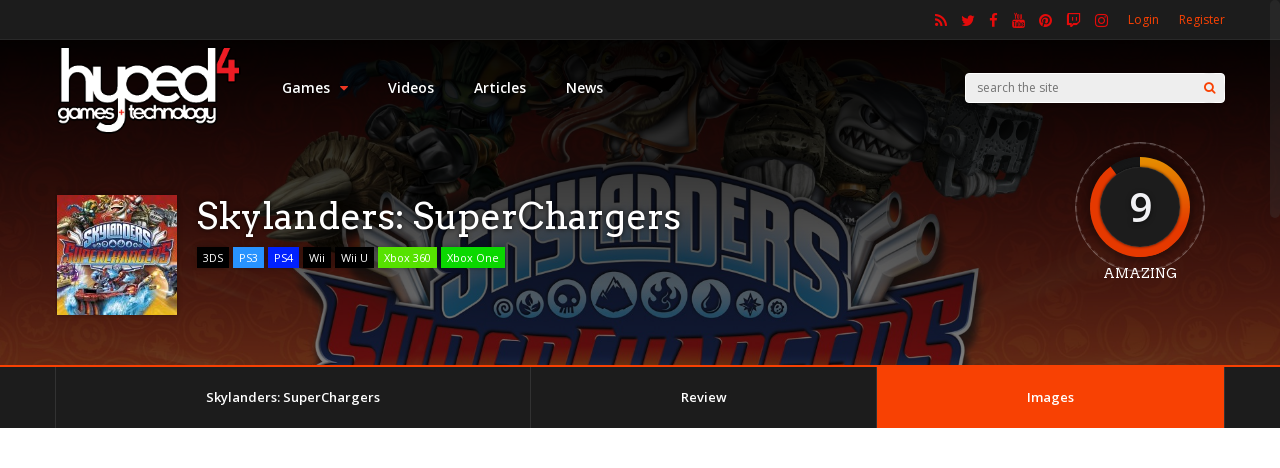

--- FILE ---
content_type: text/html; charset=UTF-8
request_url: https://www.hyped4.com/skylanders-superchargers/images/
body_size: 21655
content:
<!DOCTYPE html>
<html lang="en">
<head>
<meta charset="UTF-8">
<meta name="viewport" content="width=device-width, initial-scale=1">
<title>Images &#8211; Hyped4</title>
<link data-rocket-preload as="style" href="https://fonts.googleapis.com/css?family=Open%20Sans%3A400%2C600%7CArvo%3A400&#038;subset=latin&#038;display=swap" rel="preload">
<link href="https://fonts.googleapis.com/css?family=Open%20Sans%3A400%2C600%7CArvo%3A400&#038;subset=latin&#038;display=swap" media="print" onload="this.media=&#039;all&#039;" rel="stylesheet">
<noscript data-wpr-hosted-gf-parameters=""><link rel="stylesheet" href="https://fonts.googleapis.com/css?family=Open%20Sans%3A400%2C600%7CArvo%3A400&#038;subset=latin&#038;display=swap"></noscript>
<meta name='robots' content='max-image-preview:large' />

            <script data-no-defer="1" data-ezscrex="false" data-cfasync="false" data-pagespeed-no-defer data-cookieconsent="ignore">
                var ctPublicFunctions = {"_ajax_nonce":"89435d78ef","_rest_nonce":"56b645ec0e","_ajax_url":"\/wp-admin\/admin-ajax.php","_rest_url":"https:\/\/www.hyped4.com\/wp-json\/","data__cookies_type":"none","data__ajax_type":"rest","data__bot_detector_enabled":1,"data__frontend_data_log_enabled":1,"cookiePrefix":"","wprocket_detected":true,"host_url":"www.hyped4.com","text__ee_click_to_select":"Click to select the whole data","text__ee_original_email":"The complete one is","text__ee_got_it":"Got it","text__ee_blocked":"Blocked","text__ee_cannot_connect":"Cannot connect","text__ee_cannot_decode":"Can not decode email. Unknown reason","text__ee_email_decoder":"CleanTalk email decoder","text__ee_wait_for_decoding":"The magic is on the way!","text__ee_decoding_process":"Please wait a few seconds while we decode the contact data."}
            </script>
        
            <script data-no-defer="1" data-ezscrex="false" data-cfasync="false" data-pagespeed-no-defer data-cookieconsent="ignore">
                var ctPublic = {"_ajax_nonce":"89435d78ef","settings__forms__check_internal":0,"settings__forms__check_external":0,"settings__forms__force_protection":0,"settings__forms__search_test":1,"settings__forms__wc_add_to_cart":0,"settings__data__bot_detector_enabled":1,"settings__sfw__anti_crawler":0,"blog_home":"https:\/\/www.hyped4.com\/","pixel__setting":"3","pixel__enabled":true,"pixel__url":"https:\/\/moderate1-v4.cleantalk.org\/pixel\/98a85b398166534bee7deb1b53cc4771.gif","data__email_check_before_post":1,"data__email_check_exist_post":1,"data__cookies_type":"none","data__key_is_ok":true,"data__visible_fields_required":true,"wl_brandname":"Anti-Spam by CleanTalk","wl_brandname_short":"CleanTalk","ct_checkjs_key":"039b880e29d2ff2d68d54b3a776d1a0594c7707475b297e48cce0db4421c81eb","emailEncoderPassKey":"8b01375f103895647790eb4ffed26b10","bot_detector_forms_excluded":"W10=","advancedCacheExists":true,"varnishCacheExists":false,"wc_ajax_add_to_cart":false}
            </script>
        <link rel='dns-prefetch' href='//fd.cleantalk.org' />
<link rel='dns-prefetch' href='//fonts.googleapis.com' />
<link href='https://fonts.gstatic.com' crossorigin rel='preconnect' />
<link rel="alternate" type="application/rss+xml" title="Hyped4 &raquo; Feed" href="https://www.hyped4.com/feed/" />
<link rel="alternate" type="application/rss+xml" title="Hyped4 &raquo; Comments Feed" href="https://www.hyped4.com/comments/feed/" />
<link rel="alternate" title="oEmbed (JSON)" type="application/json+oembed" href="https://www.hyped4.com/wp-json/oembed/1.0/embed?url=https%3A%2F%2Fwww.hyped4.com%2Fskylanders-superchargers%2Fimages%2F" />
<link rel="alternate" title="oEmbed (XML)" type="text/xml+oembed" href="https://www.hyped4.com/wp-json/oembed/1.0/embed?url=https%3A%2F%2Fwww.hyped4.com%2Fskylanders-superchargers%2Fimages%2F&#038;format=xml" />
<style id='wp-img-auto-sizes-contain-inline-css' type='text/css'>
img:is([sizes=auto i],[sizes^="auto," i]){contain-intrinsic-size:3000px 1500px}
/*# sourceURL=wp-img-auto-sizes-contain-inline-css */
</style>
<link rel='stylesheet' id='embedpress-css-css' href='https://www.hyped4.com/wp-content/plugins/embedpress/assets/css/embedpress.css?ver=1767761001' type='text/css' media='all' />
<link rel='stylesheet' id='embedpress-blocks-style-css' href='https://www.hyped4.com/wp-content/plugins/embedpress/assets/css/blocks.build.css?ver=1767761001' type='text/css' media='all' />
<link rel='stylesheet' id='embedpress-lazy-load-css-css' href='https://www.hyped4.com/wp-content/plugins/embedpress/assets/css/lazy-load.css?ver=1767761001' type='text/css' media='all' />
<style id='wp-emoji-styles-inline-css' type='text/css'>

	img.wp-smiley, img.emoji {
		display: inline !important;
		border: none !important;
		box-shadow: none !important;
		height: 1em !important;
		width: 1em !important;
		margin: 0 0.07em !important;
		vertical-align: -0.1em !important;
		background: none !important;
		padding: 0 !important;
	}
/*# sourceURL=wp-emoji-styles-inline-css */
</style>
<style id='wp-block-library-inline-css' type='text/css'>
:root{--wp-block-synced-color:#7a00df;--wp-block-synced-color--rgb:122,0,223;--wp-bound-block-color:var(--wp-block-synced-color);--wp-editor-canvas-background:#ddd;--wp-admin-theme-color:#007cba;--wp-admin-theme-color--rgb:0,124,186;--wp-admin-theme-color-darker-10:#006ba1;--wp-admin-theme-color-darker-10--rgb:0,107,160.5;--wp-admin-theme-color-darker-20:#005a87;--wp-admin-theme-color-darker-20--rgb:0,90,135;--wp-admin-border-width-focus:2px}@media (min-resolution:192dpi){:root{--wp-admin-border-width-focus:1.5px}}.wp-element-button{cursor:pointer}:root .has-very-light-gray-background-color{background-color:#eee}:root .has-very-dark-gray-background-color{background-color:#313131}:root .has-very-light-gray-color{color:#eee}:root .has-very-dark-gray-color{color:#313131}:root .has-vivid-green-cyan-to-vivid-cyan-blue-gradient-background{background:linear-gradient(135deg,#00d084,#0693e3)}:root .has-purple-crush-gradient-background{background:linear-gradient(135deg,#34e2e4,#4721fb 50%,#ab1dfe)}:root .has-hazy-dawn-gradient-background{background:linear-gradient(135deg,#faaca8,#dad0ec)}:root .has-subdued-olive-gradient-background{background:linear-gradient(135deg,#fafae1,#67a671)}:root .has-atomic-cream-gradient-background{background:linear-gradient(135deg,#fdd79a,#004a59)}:root .has-nightshade-gradient-background{background:linear-gradient(135deg,#330968,#31cdcf)}:root .has-midnight-gradient-background{background:linear-gradient(135deg,#020381,#2874fc)}:root{--wp--preset--font-size--normal:16px;--wp--preset--font-size--huge:42px}.has-regular-font-size{font-size:1em}.has-larger-font-size{font-size:2.625em}.has-normal-font-size{font-size:var(--wp--preset--font-size--normal)}.has-huge-font-size{font-size:var(--wp--preset--font-size--huge)}.has-text-align-center{text-align:center}.has-text-align-left{text-align:left}.has-text-align-right{text-align:right}.has-fit-text{white-space:nowrap!important}#end-resizable-editor-section{display:none}.aligncenter{clear:both}.items-justified-left{justify-content:flex-start}.items-justified-center{justify-content:center}.items-justified-right{justify-content:flex-end}.items-justified-space-between{justify-content:space-between}.screen-reader-text{border:0;clip-path:inset(50%);height:1px;margin:-1px;overflow:hidden;padding:0;position:absolute;width:1px;word-wrap:normal!important}.screen-reader-text:focus{background-color:#ddd;clip-path:none;color:#444;display:block;font-size:1em;height:auto;left:5px;line-height:normal;padding:15px 23px 14px;text-decoration:none;top:5px;width:auto;z-index:100000}html :where(.has-border-color){border-style:solid}html :where([style*=border-top-color]){border-top-style:solid}html :where([style*=border-right-color]){border-right-style:solid}html :where([style*=border-bottom-color]){border-bottom-style:solid}html :where([style*=border-left-color]){border-left-style:solid}html :where([style*=border-width]){border-style:solid}html :where([style*=border-top-width]){border-top-style:solid}html :where([style*=border-right-width]){border-right-style:solid}html :where([style*=border-bottom-width]){border-bottom-style:solid}html :where([style*=border-left-width]){border-left-style:solid}html :where(img[class*=wp-image-]){height:auto;max-width:100%}:where(figure){margin:0 0 1em}html :where(.is-position-sticky){--wp-admin--admin-bar--position-offset:var(--wp-admin--admin-bar--height,0px)}@media screen and (max-width:600px){html :where(.is-position-sticky){--wp-admin--admin-bar--position-offset:0px}}

/*# sourceURL=wp-block-library-inline-css */
</style><style id='global-styles-inline-css' type='text/css'>
:root{--wp--preset--aspect-ratio--square: 1;--wp--preset--aspect-ratio--4-3: 4/3;--wp--preset--aspect-ratio--3-4: 3/4;--wp--preset--aspect-ratio--3-2: 3/2;--wp--preset--aspect-ratio--2-3: 2/3;--wp--preset--aspect-ratio--16-9: 16/9;--wp--preset--aspect-ratio--9-16: 9/16;--wp--preset--color--black: #000000;--wp--preset--color--cyan-bluish-gray: #abb8c3;--wp--preset--color--white: #ffffff;--wp--preset--color--pale-pink: #f78da7;--wp--preset--color--vivid-red: #cf2e2e;--wp--preset--color--luminous-vivid-orange: #ff6900;--wp--preset--color--luminous-vivid-amber: #fcb900;--wp--preset--color--light-green-cyan: #7bdcb5;--wp--preset--color--vivid-green-cyan: #00d084;--wp--preset--color--pale-cyan-blue: #8ed1fc;--wp--preset--color--vivid-cyan-blue: #0693e3;--wp--preset--color--vivid-purple: #9b51e0;--wp--preset--gradient--vivid-cyan-blue-to-vivid-purple: linear-gradient(135deg,rgb(6,147,227) 0%,rgb(155,81,224) 100%);--wp--preset--gradient--light-green-cyan-to-vivid-green-cyan: linear-gradient(135deg,rgb(122,220,180) 0%,rgb(0,208,130) 100%);--wp--preset--gradient--luminous-vivid-amber-to-luminous-vivid-orange: linear-gradient(135deg,rgb(252,185,0) 0%,rgb(255,105,0) 100%);--wp--preset--gradient--luminous-vivid-orange-to-vivid-red: linear-gradient(135deg,rgb(255,105,0) 0%,rgb(207,46,46) 100%);--wp--preset--gradient--very-light-gray-to-cyan-bluish-gray: linear-gradient(135deg,rgb(238,238,238) 0%,rgb(169,184,195) 100%);--wp--preset--gradient--cool-to-warm-spectrum: linear-gradient(135deg,rgb(74,234,220) 0%,rgb(151,120,209) 20%,rgb(207,42,186) 40%,rgb(238,44,130) 60%,rgb(251,105,98) 80%,rgb(254,248,76) 100%);--wp--preset--gradient--blush-light-purple: linear-gradient(135deg,rgb(255,206,236) 0%,rgb(152,150,240) 100%);--wp--preset--gradient--blush-bordeaux: linear-gradient(135deg,rgb(254,205,165) 0%,rgb(254,45,45) 50%,rgb(107,0,62) 100%);--wp--preset--gradient--luminous-dusk: linear-gradient(135deg,rgb(255,203,112) 0%,rgb(199,81,192) 50%,rgb(65,88,208) 100%);--wp--preset--gradient--pale-ocean: linear-gradient(135deg,rgb(255,245,203) 0%,rgb(182,227,212) 50%,rgb(51,167,181) 100%);--wp--preset--gradient--electric-grass: linear-gradient(135deg,rgb(202,248,128) 0%,rgb(113,206,126) 100%);--wp--preset--gradient--midnight: linear-gradient(135deg,rgb(2,3,129) 0%,rgb(40,116,252) 100%);--wp--preset--font-size--small: 13px;--wp--preset--font-size--medium: 20px;--wp--preset--font-size--large: 36px;--wp--preset--font-size--x-large: 42px;--wp--preset--spacing--20: 0.44rem;--wp--preset--spacing--30: 0.67rem;--wp--preset--spacing--40: 1rem;--wp--preset--spacing--50: 1.5rem;--wp--preset--spacing--60: 2.25rem;--wp--preset--spacing--70: 3.38rem;--wp--preset--spacing--80: 5.06rem;--wp--preset--shadow--natural: 6px 6px 9px rgba(0, 0, 0, 0.2);--wp--preset--shadow--deep: 12px 12px 50px rgba(0, 0, 0, 0.4);--wp--preset--shadow--sharp: 6px 6px 0px rgba(0, 0, 0, 0.2);--wp--preset--shadow--outlined: 6px 6px 0px -3px rgb(255, 255, 255), 6px 6px rgb(0, 0, 0);--wp--preset--shadow--crisp: 6px 6px 0px rgb(0, 0, 0);}:where(.is-layout-flex){gap: 0.5em;}:where(.is-layout-grid){gap: 0.5em;}body .is-layout-flex{display: flex;}.is-layout-flex{flex-wrap: wrap;align-items: center;}.is-layout-flex > :is(*, div){margin: 0;}body .is-layout-grid{display: grid;}.is-layout-grid > :is(*, div){margin: 0;}:where(.wp-block-columns.is-layout-flex){gap: 2em;}:where(.wp-block-columns.is-layout-grid){gap: 2em;}:where(.wp-block-post-template.is-layout-flex){gap: 1.25em;}:where(.wp-block-post-template.is-layout-grid){gap: 1.25em;}.has-black-color{color: var(--wp--preset--color--black) !important;}.has-cyan-bluish-gray-color{color: var(--wp--preset--color--cyan-bluish-gray) !important;}.has-white-color{color: var(--wp--preset--color--white) !important;}.has-pale-pink-color{color: var(--wp--preset--color--pale-pink) !important;}.has-vivid-red-color{color: var(--wp--preset--color--vivid-red) !important;}.has-luminous-vivid-orange-color{color: var(--wp--preset--color--luminous-vivid-orange) !important;}.has-luminous-vivid-amber-color{color: var(--wp--preset--color--luminous-vivid-amber) !important;}.has-light-green-cyan-color{color: var(--wp--preset--color--light-green-cyan) !important;}.has-vivid-green-cyan-color{color: var(--wp--preset--color--vivid-green-cyan) !important;}.has-pale-cyan-blue-color{color: var(--wp--preset--color--pale-cyan-blue) !important;}.has-vivid-cyan-blue-color{color: var(--wp--preset--color--vivid-cyan-blue) !important;}.has-vivid-purple-color{color: var(--wp--preset--color--vivid-purple) !important;}.has-black-background-color{background-color: var(--wp--preset--color--black) !important;}.has-cyan-bluish-gray-background-color{background-color: var(--wp--preset--color--cyan-bluish-gray) !important;}.has-white-background-color{background-color: var(--wp--preset--color--white) !important;}.has-pale-pink-background-color{background-color: var(--wp--preset--color--pale-pink) !important;}.has-vivid-red-background-color{background-color: var(--wp--preset--color--vivid-red) !important;}.has-luminous-vivid-orange-background-color{background-color: var(--wp--preset--color--luminous-vivid-orange) !important;}.has-luminous-vivid-amber-background-color{background-color: var(--wp--preset--color--luminous-vivid-amber) !important;}.has-light-green-cyan-background-color{background-color: var(--wp--preset--color--light-green-cyan) !important;}.has-vivid-green-cyan-background-color{background-color: var(--wp--preset--color--vivid-green-cyan) !important;}.has-pale-cyan-blue-background-color{background-color: var(--wp--preset--color--pale-cyan-blue) !important;}.has-vivid-cyan-blue-background-color{background-color: var(--wp--preset--color--vivid-cyan-blue) !important;}.has-vivid-purple-background-color{background-color: var(--wp--preset--color--vivid-purple) !important;}.has-black-border-color{border-color: var(--wp--preset--color--black) !important;}.has-cyan-bluish-gray-border-color{border-color: var(--wp--preset--color--cyan-bluish-gray) !important;}.has-white-border-color{border-color: var(--wp--preset--color--white) !important;}.has-pale-pink-border-color{border-color: var(--wp--preset--color--pale-pink) !important;}.has-vivid-red-border-color{border-color: var(--wp--preset--color--vivid-red) !important;}.has-luminous-vivid-orange-border-color{border-color: var(--wp--preset--color--luminous-vivid-orange) !important;}.has-luminous-vivid-amber-border-color{border-color: var(--wp--preset--color--luminous-vivid-amber) !important;}.has-light-green-cyan-border-color{border-color: var(--wp--preset--color--light-green-cyan) !important;}.has-vivid-green-cyan-border-color{border-color: var(--wp--preset--color--vivid-green-cyan) !important;}.has-pale-cyan-blue-border-color{border-color: var(--wp--preset--color--pale-cyan-blue) !important;}.has-vivid-cyan-blue-border-color{border-color: var(--wp--preset--color--vivid-cyan-blue) !important;}.has-vivid-purple-border-color{border-color: var(--wp--preset--color--vivid-purple) !important;}.has-vivid-cyan-blue-to-vivid-purple-gradient-background{background: var(--wp--preset--gradient--vivid-cyan-blue-to-vivid-purple) !important;}.has-light-green-cyan-to-vivid-green-cyan-gradient-background{background: var(--wp--preset--gradient--light-green-cyan-to-vivid-green-cyan) !important;}.has-luminous-vivid-amber-to-luminous-vivid-orange-gradient-background{background: var(--wp--preset--gradient--luminous-vivid-amber-to-luminous-vivid-orange) !important;}.has-luminous-vivid-orange-to-vivid-red-gradient-background{background: var(--wp--preset--gradient--luminous-vivid-orange-to-vivid-red) !important;}.has-very-light-gray-to-cyan-bluish-gray-gradient-background{background: var(--wp--preset--gradient--very-light-gray-to-cyan-bluish-gray) !important;}.has-cool-to-warm-spectrum-gradient-background{background: var(--wp--preset--gradient--cool-to-warm-spectrum) !important;}.has-blush-light-purple-gradient-background{background: var(--wp--preset--gradient--blush-light-purple) !important;}.has-blush-bordeaux-gradient-background{background: var(--wp--preset--gradient--blush-bordeaux) !important;}.has-luminous-dusk-gradient-background{background: var(--wp--preset--gradient--luminous-dusk) !important;}.has-pale-ocean-gradient-background{background: var(--wp--preset--gradient--pale-ocean) !important;}.has-electric-grass-gradient-background{background: var(--wp--preset--gradient--electric-grass) !important;}.has-midnight-gradient-background{background: var(--wp--preset--gradient--midnight) !important;}.has-small-font-size{font-size: var(--wp--preset--font-size--small) !important;}.has-medium-font-size{font-size: var(--wp--preset--font-size--medium) !important;}.has-large-font-size{font-size: var(--wp--preset--font-size--large) !important;}.has-x-large-font-size{font-size: var(--wp--preset--font-size--x-large) !important;}
/*# sourceURL=global-styles-inline-css */
</style>

<style id='classic-theme-styles-inline-css' type='text/css'>
/*! This file is auto-generated */
.wp-block-button__link{color:#fff;background-color:#32373c;border-radius:9999px;box-shadow:none;text-decoration:none;padding:calc(.667em + 2px) calc(1.333em + 2px);font-size:1.125em}.wp-block-file__button{background:#32373c;color:#fff;text-decoration:none}
/*# sourceURL=/wp-includes/css/classic-themes.min.css */
</style>
<link rel='stylesheet' id='cleantalk-public-css-css' href='https://www.hyped4.com/wp-content/plugins/cleantalk-spam-protect/css/cleantalk-public.min.css?ver=6.70.1_1767760997' type='text/css' media='all' />
<link rel='stylesheet' id='cleantalk-email-decoder-css-css' href='https://www.hyped4.com/wp-content/plugins/cleantalk-spam-protect/css/cleantalk-email-decoder.min.css?ver=6.70.1_1767760997' type='text/css' media='all' />
<link rel='stylesheet' id='redux-extendify-styles-css' href='https://www.hyped4.com/wp-content/themes/gauge/lib/framework/redux/assets/css/extendify-utilities.css?ver=4.4.11' type='text/css' media='all' />
<link rel='stylesheet' id='ghostpool-style-css' href='https://www.hyped4.com/wp-content/themes/gauge/style.css?ver=6.9' type='text/css' media='all' />
<style id='ghostpool-style-inline-css' type='text/css'>

		#gp-main-header{height: 95px;}
		#gp-fixed-header-padding{padding-top: 95px;}
		#gp-logo img{width: 280px; height: 90px;}
		.gp-page-header .gp-container{padding-top: 155px;padding-bottom: 50px;}
		.gp-active{color: #5FA2A5;}
		.gp-score-spinner{
		background: #E63900;
		background: -moz-linear-gradient(#E63900 0%,#E5900070%);
		background: -webkit-gradient(color-stop(0%,#E63900 ), color-stop(70%,#E59000 ));
		background: -webkit-linear-gradient(#E63900  0%,#E59000  70%);
		background: -o-linear-gradient(#E63900  0%,#E59000  70%);
		background: -ms-linear-gradient(#E63900  0%,#E59000 70%);
		background: linear-gradient(#E63900  0%,#E59000 70%);
		filter: progid:DXImageTransform.Microsoft.gradient( startColorstr="#E59000", endColorstr="#E63900",GradientType=1 );
		}
		.gp-no-score-clip-1 .gp-score-spinner{
		background: #E63900;
		}
		.gp-no-score-clip-2 .gp-score-filler{
		background: #E63900;
		background: -moz-linear-gradient(#E59000 0%,#E6390070%);
		background: -webkit-gradient(color-stop(0%,#E59000 ), color-stop(70%,#E63900 ));
		background: -webkit-linear-gradient(#E59000  0%,#E63900  70%);
		background: -o-linear-gradient(#E59000  0%,#E63900  70%);
		background: -ms-linear-gradient(#E59000  0%,#E63900 70%);
		background: linear-gradient(#E59000  0%,#E63900 70%);
		filter: progid:DXImageTransform.Microsoft.gradient( startColorstr="#E63900", endColorstr="#E59000",GradientType=1 );
		}
		select{background-color: #fff;}
		.gp-responsive #gp-sidebar{border-color: #ddd;}
		.gp-slider .gp-slide-image {
		height: 450px;
		}.gp-theme #buddypress .activity-list .activity-content blockquote a{color: #f84103}.gp-theme #buddypress .activity-list .activity-content blockquote a:hover{color: #5FA2A5}.gp-wide-layout.gp-header-standard .gp-nav .menu li.megamenu > .sub-menu, .gp-wide-layout.gp-header-standard .gp-nav .menu li.tab-content-menu .sub-menu, .gp-wide-layout.gp-header-standard .gp-nav .menu li.content-menu .sub-menu{left: -280px;}.gp-scrolling.gp-wide-layout.gp-header-standard .gp-nav .menu li.megamenu > .sub-menu, .gp-scrolling.gp-wide-layout.gp-header-standard .gp-nav .menu li.tab-content-menu .sub-menu, .gp-scrolling.gp-wide-layout.gp-header-standard .gp-nav .menu li.content-menu .sub-menu{left: -280px;}.gp-boxed-layout.gp-header-standard .gp-nav .menu li.megamenu > .sub-menu, .gp-boxed-layout.gp-header-standard .gp-nav .menu li.tab-content-menu .sub-menu, .gp-boxed-layout.gp-header-standard .gp-nav .menu li.content-menu .sub-menu{left: -280px;}.gp-scrolling.gp-boxed-layout.gp-header-standard .gp-nav .menu li.megamenu > .sub-menu, .gp-scrolling.gp-boxed-layout.gp-header-standard .gp-nav .menu li.tab-content-menu .sub-menu, .gp-scrolling.gp-boxed-layout.gp-header-standard .gp-nav .menu li.content-menu .sub-menu{left: -186.66666666667px;}@media only screen and (max-width: 1023px) {
			.gp-responsive #gp-main-header {height: 63px!important;}
			.gp-responsive #gp-fixed-header-padding {padding-top: 63px!important;}
			.gp-responsive #gp-logo {margin: 3px 0px 0px 0px; width: 187px; height: 60px;}
			.gp-responsive #gp-logo img {width: 187px; height: 60px;}
			.gp-responsive .gp-page-header .gp-container {
			padding-top: 103px;
			padding-bottom: 33px;
			}
		}
		@media only screen and (max-width: 767px) {
			.gp-responsive .gp-slider .gp-slide-image {
			height: 200px !important;
			}	
		}	
		@media only screen and (max-width: 320px) {
			.gp-responsive.gp-theme .woocommerce div.product .woocommerce-tabs ul.tabs li.active a,.gp-responsive.gp-theme .woocommerce #gp-content div.product .woocommerce-tabs ul.tabs li.active a,.gp-responsive.gp-theme.woocommerce-page div.product .woocommerce-tabs ul.tabs li.active a,.gp-responsive.gp-theme.woocommerce-page #gp-content div.product .woocommerce-tabs ul.tabs li.active a {border-color: #ddd;}}
			hr,.gp-theme .woocommerce .widget_price_filter .price_slider_wrapper .ui-widget-content,.gp-theme.woocommerce-page .widget_price_filter .price_slider_wrapper .ui-widget-content {background: #ddd;
		}@media only screen and (min-width: 1201px) {.gp-container,.gp-fullwidth .vc_col-sm-12.wpb_column > .wpb_wrapper > .wpb_row,.gp-fullwidth .vc_col-sm-12.wpb_column > .wpb_wrapper > .wpb_accordion,.gp-fullwidth .vc_col-sm-12.wpb_column > .wpb_wrapper > .wpb_tabs,.gp-fullwidth .vc_col-sm-12.wpb_column > .wpb_wrapper > .wpb_tour,.gp-fullwidth .vc_col-sm-12.wpb_column > .wpb_wrapper > .wpb_teaser_grid,.gp-slide-caption,.gp-nav .menu li.megamenu > .sub-menu,.gp-nav .menu li.tab-content-menu .sub-menu,.gp-nav .menu li.content-menu .sub-menu{width: 1170px;}
					.gp-slide-caption{margin-left: -585px;}#gp-content,.gp-top-sidebar #gp-review-content{width: 810px;}#gp-sidebar{width: 330px;}}@media only screen and (max-width: 1200px) and (min-width: 1083px) {.gp-responsive .gp-container,.gp-responsive.gp-fullwidth .vc_col-sm-12.wpb_column > .wpb_wrapper > .wpb_row,.gp-responsive.gp-fullwidth .vc_col-sm-12.wpb_column > .wpb_wrapper > .wpb_accordion,.gp-responsive.gp-fullwidth .vc_col-sm-12.wpb_column > .wpb_wrapper > .wpb_tabs,.gp-responsive.gp-fullwidth .vc_col-sm-12.wpb_column > .wpb_wrapper > .wpb_tour,.gp-responsive.gp-fullwidth .vc_col-sm-12.wpb_column > .wpb_wrapper > .wpb_teaser_grid,.gp-responsive .gp-slide-caption,.gp-nav .menu li.megamenu > .sub-menu,.gp-nav .menu li.tab-content-menu .sub-menu,.gp-nav .menu li.content-menu .sub-menu{width: 1040px;}
					.gp-responsive .gp-slide-caption{margin-left: -520px;}.gp-responsive #gp-content,.gp-responsive .gp-top-sidebar #gp-review-content{width: 680px;}.gp-responsive #gp-sidebar,.gp-responsive.gp-no-sidebar #gp-user-rating-wrapper,.gp-responsive.gp-fullwidth #gp-user-rating-wrapper{width: 330px;}}@media only screen and (max-width: 1082px) and (min-width: 1024px) {.gp-responsive .gp-container,.gp-responsive.gp-fullwidth .vc_col-sm-12.wpb_column > .wpb_wrapper > .wpb_row,.gp-responsive.gp-fullwidth .vc_col-sm-12.wpb_column > .wpb_wrapper > .wpb_accordion,.gp-responsive.gp-fullwidth .vc_col-sm-12.wpb_column > .wpb_wrapper > .wpb_tabs,.gp-responsive.gp-fullwidth .vc_col-sm-12.wpb_column > .wpb_wrapper > .wpb_tour,.gp-responsive.gp-fullwidth .vc_col-sm-12.wpb_column > .wpb_wrapper > .wpb_teaser_grid,.gp-responsive .gp-slide-caption,.gp-nav .menu li.megamenu > .sub-menu,.gp-nav .menu li.tab-content-menu .sub-menu,.gp-nav .menu li.content-menu .sub-menu{width: 980px;}
					.gp-responsive .gp-slide-caption{margin-left: -490px;}
					.gp-responsive .hub-header-info{width:490px;}.gp-responsive #gp-content,.gp-responsive .gp-top-sidebar #gp-review-content{width: 630px;}.gp-responsive #gp-sidebar {width: 330px;}}.gp-slider .flex-direction-nav .flex-next:before,
.gp-slider .flex-direction-nav .flex-prev:before {
font-family: 'FontAwesome';
}
/*# sourceURL=ghostpool-style-inline-css */
</style>
<link rel='stylesheet' id='fontawesome-css' href='https://www.hyped4.com/wp-content/themes/gauge/lib/fonts/font-awesome/css/font-awesome.min.css?ver=6.9' type='text/css' media='all' />
<link rel='stylesheet' id='ghostpool-animations-css' href='https://www.hyped4.com/wp-content/themes/gauge/lib/css/animations.css?ver=6.9' type='text/css' media='all' />
<link rel='stylesheet' id='prettyphoto-css' href='https://www.hyped4.com/wp-content/plugins/js_composer/assets/lib/vendor/prettyphoto/css/prettyPhoto.min.css?ver=8.7.2' type='text/css' media='all' />
<link rel='stylesheet' id='mediaelement-css' href='https://www.hyped4.com/wp-includes/js/mediaelement/mediaelementplayer-legacy.min.css?ver=4.2.17' type='text/css' media='all' />
<link rel='stylesheet' id='wp-mediaelement-css' href='https://www.hyped4.com/wp-includes/js/mediaelement/wp-mediaelement.min.css?ver=6.9' type='text/css' media='all' />
<noscript></noscript><script type="text/javascript" src="https://www.hyped4.com/wp-includes/js/jquery/jquery.min.js?ver=3.7.1" id="jquery-core-js"></script>
<script type="text/javascript" src="https://www.hyped4.com/wp-includes/js/jquery/jquery-migrate.min.js?ver=3.4.1" id="jquery-migrate-js"></script>
<script type="text/javascript" src="https://www.hyped4.com/wp-content/plugins/cleantalk-spam-protect/js/apbct-public-bundle.min.js?ver=6.70.1_1767760997" id="apbct-public-bundle.min-js-js"></script>
<script type="text/javascript" src="https://fd.cleantalk.org/ct-bot-detector-wrapper.js?ver=6.70.1" id="ct_bot_detector-js" defer="defer" data-wp-strategy="defer"></script>
<script></script><link rel="https://api.w.org/" href="https://www.hyped4.com/wp-json/" /><link rel="alternate" title="JSON" type="application/json" href="https://www.hyped4.com/wp-json/wp/v2/pages/4197" /><link rel="EditURI" type="application/rsd+xml" title="RSD" href="https://www.hyped4.com/xmlrpc.php?rsd" />
<meta name="generator" content="WordPress 6.9" />
<link rel="canonical" href="https://www.hyped4.com/skylanders-superchargers/images/" />
<link rel='shortlink' href='https://www.hyped4.com/?p=4197' />
<meta name="generator" content="Redux 4.4.11" /><style type="text/css">.recentcomments a{display:inline !important;padding:0 !important;margin:0 !important;}</style><meta name="generator" content="Powered by WPBakery Page Builder - drag and drop page builder for WordPress."/>
<link rel="icon" href="https://www.hyped4.com/wp-content/uploads/2019/01/Hyped4-Logo-White-150x84.jpg" sizes="32x32" />
<link rel="icon" href="https://www.hyped4.com/wp-content/uploads/2019/01/Hyped4-Logo-White.jpg" sizes="192x192" />
<link rel="apple-touch-icon" href="https://www.hyped4.com/wp-content/uploads/2019/01/Hyped4-Logo-White.jpg" />
<meta name="msapplication-TileImage" content="https://www.hyped4.com/wp-content/uploads/2019/01/Hyped4-Logo-White.jpg" />
<style id="gp-dynamic-css" title="dynamic-css" class="redux-options-output">#gp-logo{margin-top:5px;margin-right:0px;margin-bottom:0px;margin-left:0px;}#gp-page-wrapper,.gp-post-section-header h3,#reply-title{background-color:#ffffff;}body{font-family:"Open Sans";line-height:24px;font-weight:400;font-style:normal;color:#000;font-size:14px;}a{color:#f84103;}a:hover{color:#5FA2A5;}.gp-filter-menu,.gp-user-review-error,.required,.gp-theme .woocommerce-info a:hover,.gp-theme .woocommerce div.product span.price,.gp-theme .woocommerce div.product p.price,.gp-theme .woocommerce #content div.product span.price,.gp-theme .woocommerce #content div.product p.price,.gp-theme.woocommerce-page div.product span.price,.gp-theme.woocommerce-page div.product p.price,.gp-theme.woocommerce-page #content div.product span.price,.gp-theme.woocommerce-page #content div.product p.price,.gp-theme .woocommerce ul.products li.product .price,.gp-theme.woocommerce-page ul.products li.product .price,.gp-theme .woocommerce .star-rating span:before,.gp-theme.woocommerce-page .star-rating span:before,.gp-theme.woocommerce-page p.stars a:hover:before,.gp-theme.woocommerce-page p.stars a:focus:before,.gp-theme.woocommerce-page p.stars a.active:before,.gp-theme .woocommerce .added:before,.gp-theme.woocommerce-page .added:before,.gp-theme .woocommerce .order_details li strong,.gp-theme.woocommerce-page .order_details li strong,.gp-theme #buddypress div.activity-meta a:hover,.gp-theme #buddypress div.item-list-tabs ul li.selected a span,.gp-theme #buddypress div.item-list-tabs ul li.current a span{color:#f84103;}h1{font-family:Arvo;line-height:60px;font-weight:400;font-style:normal;font-size:48px;}h2{font-family:Arvo;line-height:48px;font-weight:400;font-style:normal;font-size:36px;}h3,.blog-small-size section .loop-title,#tab-description h2,.woocommerce #comments h2,.woocommerce #reviews h3,.woocommerce .related h2,.woocommerce-checkout .woocommerce h2,.woocommerce-checkout .woocommerce h3{font-family:"Open Sans";line-height:36px;font-weight:400;font-style:normal;font-size:24px;}h4{font-family:Arvo;line-height:30px;font-weight:400;font-style:normal;font-size:18px;}h5{font-family:Arvo;line-height:24px;font-weight:400;font-style:normal;font-size:16px;}h6{font-family:Arvo;line-height:22px;font-weight:400;font-style:normal;font-size:14px;}.gp-entry-header .gp-entry-meta,#gp-review-content-wrapper .gp-subtitle,.gp-post-section-header-line,.gp-element-title-line,#comments ol.commentlist li .comment_container,.gp-portfolio-filters,.gp-tablet-portrait #gp-sidebar,.gp-mobile #gp-sidebar,#gp-review-summary,.gp-login-content,.gp-loop-divider:before, section.sticky{border-top:1px solid #1c1c1c;border-bottom:1px solid #1c1c1c;}.gp-slide-caption-title,.gp-featured-caption-title{color:#ffffff;}.gp-slide-caption-text,.gp-featured-caption-text{color:#ffffff;}#gp-top-header{background-color:#1c1c1c;}#gp-top-header{border-bottom:1px solid #292929;}#gp-left-top-nav .menu > li,#gp-left-top-nav .menu > li > a{font-family:"Open Sans";font-weight:400;font-style:normal;color:#fff;font-size:12px;}#gp-left-top-nav .menu > li > a:not(.gp-notification-counter){color:#fff;}#gp-left-top-nav .menu > li > a:not(.gp-notification-counter):hover{color:#f84103;}#gp-top-header .gp-social-icons a{font-size:15px;}#gp-top-header .gp-social-icons a{color:#e50b0b;}#gp-top-header .gp-social-icons a:hover{color:#ffffff;}#gp-top-header #gp-cart-button{color:#fff;}#gp-top-header #gp-cart-button:hover{color:#f84103;}#gp-right-top-nav .menu > li, #gp-right-top-nav .menu > li a{font-family:"Open Sans";font-weight:400;font-style:normal;font-size:12px;}#gp-right-top-nav .menu > li > a:not(.gp-notification-counter){color:#f84103;}#gp-right-top-nav .menu > li > a:not(.gp-notification-counter):hover{color:#fff;}#gp-main-header{background-color:transparent;background-repeat:no-repeat;background-attachment:scroll;background-size:cover;}.gp-desktop #gp-main-header.gp-header-small,.gp-desktop.gp-header-noresize #gp-main-header.header-large,.gp-no-large-title #gp-main-header{background-color:transparent;background-repeat:no-repeat;background-size:cover;}#gp-main-nav .menu > li{font-family:"Open Sans";font-weight:600;font-style:normal;color:#ffffff;font-size:14px;}#gp-main-nav .menu > li > a{color:#fff;}#gp-main-nav .menu > li > a:hover{color:#f84103;}.gp-nav .sub-menu,.gp-nav .menu li .gp-menu-tabs li:hover, .gp-nav .menu li .gp-menu-tabs li.gp-selected{background-color:#f1f1f1;}.gp-nav .menu > li.menu-item-has-children > a:hover:after,.gp-nav .menu > li.menu-item-has-children:hover > a:after,.gp-nav .menu > li.tab-content-menu > a:hover:after,.gp-nav .menu > li.tab-content-menu:hover > a:after,.gp-nav .menu > li.content-menu > a:hover:after,.gp-nav .menu > li.content-menu:hover > a:after,#gp-dropdowncart .menu > li:hover a:after{color:#f1f1f1;}.gp-nav .sub-menu li a:hover{background-color:#f1f1f1;}.gp-nav .sub-menu li,#gp-dropdowncart .total,#gp-dropdowncart .buttons{border-top:1px solid #dddddd;}.gp-nav .sub-menu li,.gp-nav .sub-menu a{font-family:"Open Sans";font-weight:400;font-style:normal;color:#000;font-size:14px;}.gp-nav .sub-menu li a{color:#000;}.gp-nav .sub-menu li a:hover{color:#f84103;}.gp-nav .megamenu > .sub-menu > li > a{color:#f84103;}.gp-nav .megamenu > .sub-menu > li{border-left:1px solid #dddddd;}.gp-nav .gp-dropdown-icon{color:#ed3723;}.gp-menu-tabs{background-color:#595959;}.gp-nav .menu li .gp-menu-tabs li{color:#ffffff;}.gp-nav .menu li .gp-menu-tabs li:hover,.gp-nav .menu li .gp-menu-tabs li.gp-selected{color:#333333;}#gp-main-header .gp-search-bar{background-color:#eee;}#gp-main-header .gp-search-bar{border-top:1px solid #fff;border-bottom:1px solid #fff;border-left:1px solid #fff;border-right:1px solid #fff;}#gp-main-header .gp-search-bar{color:#000;font-size:12px;}#gp-main-header .gp-search-submit{background-color:#eeeeee;}#gp-main-header .gp-search-submit:hover{background-color:transparent;}#gp-main-header .gp-search-submit{color:#f84103;font-size:12px;}#gp-main-header .gp-search-submit:hover{color:#f84103;}#gp-mobile-nav-button{color:#f84103;}#gp-mobile-nav{background-color:#000;}#gp-mobile-nav-close-button{background-color:#f84103;}#gp-mobile-nav li{color:#ffffff;}#gp-mobile-nav .menu > li > a{color:#f84103;}#gp-mobile-nav .menu > li > a:hover{color:#fff;}#gp-mobile-nav .sub-menu li a{color:#fff;}#gp-mobile-nav .sub-menu li a:hover{color:#f84103;}#gp-mobile-nav .megamenu > .sub-menu > li > a{color:#f84103;}#gp-mobile-nav li a:hover{background-color:#000;}#gp-mobile-nav li{border-top:1px solid #333333;}.gp-mobile-dropdown-icon{background-color:#1d1d1d;}li.gp-active > .gp-mobile-dropdown-icon{background-color:#333;}#gp-mobile-nav .gp-search-bar{background-color:#eee;}#gp-mobile-nav .gp-search-bar{border-top:1px solid #fff;border-bottom:1px solid #fff;border-left:1px solid #fff;border-right:1px solid #fff;}#gp-mobile-nav .gp-search-bar{color:#000;font-size:13px;}#gp-mobile-nav .gp-search-submit{background-color:transparent;}#gp-mobile-nav .gp-search-submit:hover{background-color:transparent;}#gp-mobile-nav .gp-search-submit{color:#f84103;font-size:13px;}#gp-mobile-nav .gp-search-submit:hover{color:#f84103;}.gp-page-header{background-color:#1c1c1c;background-repeat:no-repeat;background-attachment:scroll;background-position:center center;background-size:cover;}.gp-page-header .gp-entry-title,.gp-page-header .gp-entry-title a{line-height:52px;color:#fff;font-size:46px;}.gp-page-header .gp-subtitle{line-height:21px;color:#fff;font-size:15px;}.gp-page-header .gp-entry-title.gp-has-subtitle:after{border-top:1px solid #fff;}.gp-entry-title,.woocommerce .page-title,.woocommerce div.product .entry-title.product_title{line-height:48px;color:#000;font-size:36px;}.gp-subtitle{line-height:32px;color:#888;font-size:20px;}.gp-post-section-header h3,.woocommerce ul.products li.product h3,.woocommerce ul.products li.product .woocommerce-loop-product__title{color:#000000;}.gp-entry-meta,.gp-entry-meta a,.wp-caption-text,#gp-breadcrumbs,#gp-breadcrumbs a,.gp-theme.woocommerce-page .product_meta,.gp-theme.woocommerce-page .product_meta a{color:#B3B3B1;}.gp-entry-tags,.gp-entry-tags a{color:#B3B3B1;}.gp-author-info{background-color:#f8f8f8;}.gp-author-info{color:#000000;}.gp-author-info{border-bottom:1px solid #eee;}blockquote{background-color:#f84103;}blockquote,blockquote a,blockquote a:hover{font-family:"Open Sans";line-height:26px;font-weight:400;font-style:normal;color:#fff;font-size:16px;}.gp-loop-title{line-height:26px;font-size:18px;}.gp-blog-large .gp-loop-title{line-height:42px;font-size:30px;}.gp-loop-title a,.gp-edit-review-form button,.gp-delete-review-form button{color:#f84103;}.gp-loop-title a:hover,.gp-edit-review-form button:hover,.gp-delete-review-form button:hover{color:#000;}.gp-loop-meta,.gp-loop-meta a{color:#B3B3B1;}.gp-entry-cats a,.gp-loop-cats a{background-color:#000;}.gp-entry-cats a,.gp-entry-cats a:hover,.gp-loop-cats a,.gp-loop-cats a:hover{color:#ffffff;}.gp-loop-tags,.gp-loop-tags a{color:#B3B3B1;}.gp-blog-masonry section{background-color:#1c1c1c;}.gp-blog-masonry .gp-loop-title a{color:#f84103;}.gp-blog-masonry .gp-loop-title a:hover{color:#fff;}.gp-blog-masonry .gp-loop-content{color:#ffffff;}.blog-masonry .entry-meta,.blog-masonry .entry-meta a{color:#B3B3B1;}.gp-blog-masonry .gp-loop-tags,.gp-blog-masonry .gp-loop-tags a{color:#B3B3B1;}.gp-blog-masonry section:before,.gp-blog-masonry .gp-post-thumbnail:before{background-color:#1c1c1c;}.gp-blog-masonry section:before,.gp-blog-masonry .gp-post-thumbnail:before{color:#ffffff;}.gp-post-thumbnail .gp-loop-title{line-height:26px;font-size:16px;}.gp-post-thumbnail .gp-loop-title,.gp-ranking-wrapper .gp-loop-title a{color:#fff;}.gp-post-thumbnail .gp-loop-title:hover,.gp-ranking-wrapper .gp-loop-title a:hover{color:#fff;}.gp-hub-award{background-color:#f84103;}ul.page-numbers .page-numbers{background-color:#333333;}ul.page-numbers .page-numbers:hover,ul.page-numbers .page-numbers.current,ul.page-numbers > span.page-numbers{background-color:#F84103;}ul.page-numbers .page-numbers{color:#ffffff;}.gp-hub-header,.gp-hub-header a,.gp-hub-header .gp-entry-meta,.gp-hub-header .gp-entry-meta a{color:#ffffff;}#gp-affiliate-button{background-color:#00D6EC;}#gp-affiliate-button:hover{background-color:#F84103;}#gp-affiliate-button{color:#ffffff;}#gp-hub-tabs{background-color:#1c1c1c;}#gp-hub-tabs{border-top:2px solid #f84103;}#gp-hub-tabs li{border-bottom:1px solid #323232;border-left:1px solid #323232;border-right:1px solid #323232;}#gp-hub-tabs li a,#gp-hub-tabs-mobile-nav-button{font-family:"Open Sans";line-height:21px;font-weight:600;font-style:normal;color:#fff;font-size:13px;}#gp-hub-tabs li a:hover,#gp-hub-tabs li.current_page_item a{background-color:#f84103;}#gp-hub-details{background-color:#1c1c1c;}#gp-hub-details,#gp-hub-details a,#gp-hub-details .gp-entry-title{color:#ffffff;}.gp-hub-child-page #gp-content .gp-entry-title{line-height:38px;color:#000;font-size:26px;}#gp-review-content-wrapper.gp-review-first-letter .gp-entry-text > p:first-child::first-letter,#gp-review-content-wrapper.gp-review-first-letter .gp-entry-text > *:not(p):first-child + p::first-letter,#gp-review-content-wrapper.gp-review-first-letter .gp-entry-text .vc_row:first-child .vc_column_container:first-child .wpb_wrapper:first-child .wpb_text_column:first-child .wpb_wrapper:first-child > p:first-child::first-letter{font-family:Arvo;line-height:100px;font-weight:400;font-style:normal;color:#F84102;font-size:100px;}#gp-review-summary{background-color:#1c1c1c;}#gp-review-summary{color:#ffffff;}#gp-points-wrapper .gp-good-points li i{color:#f84103;}#gp-points-wrapper .gp-bad-points li i{color:#5fa2a5;}#gp-review-summary .gp-rating-text,#gp-featured-wrapper .gp-rating-text,.gp-hub-header .gp-rating-text,#gp-homepage-slider .gp-rating-text,.gp-featured-wrapper .gp-rating-text,.gp-ranking-wrapper .gp-rating-text{color:#ffffff;}section .gp-rating-text{color:#000000;}.gp-your-rating,.gp-user-reviews-link:hover{color:#f84103;}section .gp-average-rating{background-color:#f84103;}.gp-rating-gauge .gp-site-rating-selection,.gp-rating-plain .gp-site-rating-selection{background-image:url('https://www.hyped4.com/wp-content/uploads/2022/03/site-rating-slider-rated-new.png');}.gp-rating-gauge .gp-site-rating-criteria-text, .gp-rating-plain .gp-site-rating-criteria-text{color:#ffffff;}#gp-sidebar .widgettitle,#gp-sidebar .widget-title,#gp-sidebar .wp-block-search__label{font-family:"Open Sans";line-height:22px;font-weight:600;font-style:normal;color:#000;font-size:14px;}.gp-element-title h3{color:#f84103;}.gp-see-all-link a{color:#000;}.gp-see-all-link a:hover{color:#f84103;}input,textarea,select,.gp-theme #buddypress .dir-search input[type=search],.gp-theme #buddypress .dir-search input[type=text],.gp-theme #buddypress .groups-members-search input[type=search],.gp-theme #buddypress .standard-form input[type=color],.gp-theme #buddypress .standard-form input[type=date],.gp-theme #buddypress .standard-form input[type=datetime-local],.gp-theme #buddypress .standard-form input[type=datetime],.gp-theme #buddypress .standard-form input[type=email],.gp-theme #buddypress .standard-form input[type=month],.gp-theme #buddypress .standard-form input[type=number],.gp-theme #buddypress .standard-form input[type=password],.gp-theme #buddypress .standard-form input[type=range],.gp-theme #buddypress .standard-form input[type=search],.gp-theme #buddypress .standard-form input[type=tel],.gp-theme #buddypress .standard-form input[type=text],.gp-theme #buddypress .standard-form input[type=time],.gp-theme #buddypress .standard-form input[type=url],.gp-theme #buddypress .standard-form input[type=week],.gp-theme #buddypress .standard-form textarea,.gp-theme #buddypress div.activity-comments form .ac-textarea,.gp-theme #buddypress form#whats-new-form textarea,.wp-block-search__input{background-color:#fff;}input,textarea,select,.gp-theme #buddypress .dir-search input[type=search],.gp-theme #buddypress .dir-search input[type=text],.gp-theme #buddypress .groups-members-search input[type=search],.gp-theme #buddypress .standard-form input[type=color],.gp-theme #buddypress .standard-form input[type=date],.gp-theme #buddypress .standard-form input[type=datetime-local],.gp-theme #buddypress .standard-form input[type=datetime],.gp-theme #buddypress .standard-form input[type=email],.gp-theme #buddypress .standard-form input[type=month],.gp-theme #buddypress .standard-form input[type=number],.gp-theme #buddypress .standard-form input[type=password],.gp-theme #buddypress .standard-form input[type=range],.gp-theme #buddypress .standard-form input[type=search],.gp-theme #buddypress .standard-form input[type=tel],.gp-theme #buddypress .standard-form input[type=text],.gp-theme #buddypress .standard-form input[type=time],.gp-theme #buddypress .standard-form input[type=url],.gp-theme #buddypress .standard-form input[type=week],.gp-theme #buddypress .standard-form textarea,.gp-theme #buddypress div.activity-comments form .ac-textarea,.bb-global-search-ac.ui-autocomplete,.gp-theme #bbpress-forums div.bbp-the-content-wrapper textarea.bbp-the-content,.wp-block-search__input{border-top:1px solid #ddd;border-bottom:1px solid #ddd;border-left:1px solid #ddd;border-right:1px solid #ddd;}input,textarea,select,.gp-theme #buddypress .dir-search input[type=search],.gp-theme #buddypress .dir-search input[type=text],.gp-theme #buddypress .groups-members-search input[type=search],.gp-theme #buddypress .groups-members-search input[type=text],.gp-theme #buddypress .standard-form input[type=color],.gp-theme #buddypress .standard-form input[type=date],.gp-theme #buddypress .standard-form input[type=datetime-local],.gp-theme #buddypress .standard-form input[type=datetime],.gp-theme #buddypress .standard-form input[type=email],.gp-theme #buddypress .standard-form input[type=month],.gp-theme #buddypress .standard-form input[type=number],.gp-theme #buddypress .standard-form input[type=password],.gp-theme #buddypress .standard-form input[type=range],.gp-theme #buddypress .standard-form input[type=search],.gp-theme #buddypress .standard-form input[type=tel],.gp-theme #buddypress .standard-form input[type=text],.gp-theme #buddypress .standard-form input[type=time],.gp-theme #buddypress .standard-form input[type=url],.gp-theme #buddypress .standard-form input[type=week],.gp-theme #buddypress .standard-form textarea,.gp-theme #buddypress div.activity-comments form .ac-textarea,.wp-block-search__input{font-family:"Open Sans";font-weight:400;font-style:normal;color:#000;font-size:13px;}input[type="button"],input[type="submit"],input[type="reset"],button,.button,.wp-block-search__button,.gp-notification-counter,.gp-theme #buddypress .comment-reply-link,.gp-notification-counter,.gp-theme #buddypress a.button,.gp-theme #buddypress button,.gp-theme #buddypress div.generic-button a,.gp-theme #buddypress input[type=button],.gp-theme #buddypress input[type=reset],.gp-theme #buddypress input[type=submit],.gp-theme #buddypress ul.button-nav li a,a.bp-title-button,.gp-theme #buddypress .activity-list #reply-title small a span,.gp-theme #buddypress .activity-list a.bp-primary-action span,.woocommerce #respond input#submit.alt,.woocommerce a.button.alt,.woocommerce button.button.alt,.woocommerce input.button.alt,#gp-dropdowncart .woocommerce a.button{background-color:#F84103;}input[type="button"]:hover,input[type="submit"]:hover,input[type="reset"]:hover,button:hover,.button:hover,.wp-block-search__button:hover,.gp-theme #buddypress .comment-reply-link:hover,.gp-theme #buddypress a.button:hover,.gp-theme #buddypress button:hover,.gp-theme #buddypress div.generic-button a:hover,.gp-theme #buddypress input[type=button]:hover,.gp-theme #buddypress input[type=reset]:hover,.gp-theme #buddypress input[type=submit]:hover,.gp-theme #buddypress ul.button-nav li a:hover,a.bp-title-button:hover,.gp-theme #buddypress .activity-list #reply-title small a:hover span,.gp-theme #buddypress .activity-list a.bp-primary-action:hover span,.woocommerce #respond input#submit.alt:hover,.woocommerce a.button.alt:hover,.woocommerce button.button.alt:hover,.woocommerce input.button.alt:hover,#gp-dropdowncart .woocommerce a.button:hover{background-color:#5fa2a5;}input[type="button"]:hover,input[type="submit"]:hover,input[type="reset"]:hover,button:hover,.button:hover,.wp-block-search__button:hover,.gp-theme #buddypress .comment-reply-link:hover,.gp-theme #buddypress a.button:hover,.gp-theme #buddypress button:hover,.gp-theme #buddypress div.generic-button a:hover,.gp-theme #buddypress input[type=button]:hover,.gp-theme #buddypress input[type=reset]:hover,.gp-theme #buddypress input[type=submit]:hover,.gp-theme #buddypress ul.button-nav li a:hover,a.bp-title-button:hover,.gp-theme #buddypress .activity-list #reply-title small a span,.gp-theme #buddypress .activity-list a.bp-primary-action span,#gp-dropdowncart .woocommerce a.button:hover{color:#ffffff;}#gp-footer-widgets{background-color:#1c1c1c;}#gp-footer-3d{background-color:#333;}.gp-footer-widget .widgettitle,.gp-footer-widget .widget-title,.gp-footer-widget .wp-block-search__label{font-family:"Open Sans";line-height:22px;font-weight:400;font-style:normal;color:#fff;font-size:18px;}.gp-footer-widget{font-family:"Open Sans";line-height:23px;font-weight:400;font-style:normal;color:#fff;font-size:15px;}.gp-footer-widget a{color:#ddd;}.gp-footer-widget a:hover{color:#f84103;}.gp-footer-larger-first-col .gp-footer-1{background-color:#f84103;}.gp-first-widget-bend{background-color:#F5612E;}.gp-footer-larger-first-col .gp-footer-1 .widgettitle,.gp-footer-larger-first-col .gp-footer-1 .widget-title,.gp-footer-larger-first-col .gp-footer-1  .wp-block-search__label{font-family:"Open Sans";line-height:22px;font-weight:400;font-style:normal;color:#fff;font-size:18px;}.gp-footer-larger-first-col .gp-footer-1{font-family:"Open Sans";line-height:23px;font-weight:400;font-style:normal;color:#fff;font-size:15px;}.gp-footer-larger-first-col .gp-footer-1 a{color:#fff;}.gp-footer-larger-first-col .gp-footer-1 a:hover{color:#000;}#gp-copyright{background-color:#000;}#gp-copyright{font-family:"Open Sans";line-height:11px;font-weight:400;font-style:normal;color:#888;font-size:11px;}#gp-copyright a{color:#888;}#gp-copyright a:hover{color:#ddd;}#gp-to-top{background-color:#000;}#gp-to-top{color:#ffffff;}#buddypress .activity-list .activity-content .activity-header,#buddypress .activity-list .activity-content .comment-header,#buddypress .activity-list .activity-header a,#buddypress .activity-list div.activity-comments div.acomment-meta,#buddypress .activity-list .acomment-meta a,.widget.buddypress .item-title a,.widget.buddypress div.item-options.gp-small-item-options:before,.widget.buddypress div.item-options a,#buddypress ul.item-list li div.item-title a,#buddypress ul.item-list li h4 > a,#buddypress ul.item-list li h5 > a,#buddypress div#item-header div#item-meta{color:#000000;}#buddypress .activity-list a.activity-time-since,.widget_display_replies ul li a + div,.widget_display_topics ul li a + div,#buddypress .activity-list .activity-content .activity-inner,#buddypress .activity-list .acomment-meta a.activity-time-since,#buddypress .activity-list div.activity-comments div.acomment-content,.widget.buddypress div.item-meta,#buddypress span.activity,#buddypress ul.item-list li div.meta{color:#aaaaaa;}.gp-theme #buddypress .activity-list div.activity-meta a.button,.gp-theme #buddypress .activity .acomment-options a,.gp-theme #buddypress .activity-list li.load-more a,.gp-theme #buddypress .activity-list li.load-newest a,.widget.buddypress div.item-options a.selected{color:#e93100;}.gp-theme #buddypress .activity-list div.activity-meta a.button:hover,.gp-theme #buddypress .activity .acomment-options a:hover,.gp-theme #buddypress .activity-list li.load-more a:hover,.gp-theme #buddypress .activity-list li.load-newest a:hover,.widget.buddypress div.item-options a.selected:hover{color:#000;}.gp-theme #buddypress ul.item-list li,.gp-theme #buddypress div.activity-comments ul li:first-child,.widget.buddypress #friends-list li,.widget.buddypress #groups-list li,.widget.buddypress #members-list li,.gp-theme .bp-dynamic-block-container ul.item-list li{border-top:1px solid #e0e0e0;border-bottom:1px solid #e0e0e0;}.gp-theme #buddypress div.item-list-tabs{background-color:#000000;}.gp-theme #buddypress div.item-list-tabs ul li a span,.gp-theme #buddypress div.item-list-tabs ul li a:hover span,.gp-theme #buddypress div.item-list-tabs ul li.current a span,.gp-theme #buddypress div.item-list-tabs ul li.selected a span{color:#000000;}.gp-theme #buddypress div.item-list-tabs ul li a span{background-color:#b1b1b1;}.gp-theme #buddypress div.item-list-tabs ul li a, .gp-theme #buddypress #gp-bp-tabs-button, .gp-theme #buddypress div.item-list-tabs ul li span{color:#b1b1b1;}.gp-theme #buddypress div.item-list-tabs ul li.current a, .gp-theme #buddypress div.item-list-tabs ul li.selected a,.gp-theme #buddypress div.item-list-tabs ul li a:hover{color:#ffffff;}.gp-theme #buddypress div.item-list-tabs ul li a:hover span,.gp-theme #buddypress div.item-list-tabs ul li.current a span,.gp-theme #buddypress div.item-list-tabs ul li.selected a span{background:#ffffff;}.gp-theme #buddypress div.item-list-tabs#subnav ul, .widget.buddypress div.item-options.gp-small-item-options > a{background-color:#f8f8f8;}.gp-theme #buddypress div.item-list-tabs#subnav ul li a span,.gp-theme #buddypress div.item-list-tabs#subnav ul li a:hover span,.gp-theme #buddypress div.item-list-tabs#subnav ul li.current a span,.gp-theme #buddypress div.item-list-tabs#subnav ul li.selected a span{color:#f8f8f8;}.gp-theme #buddypress div.item-list-tabs#subnav ul li a span{background-color:#000000;}.gp-theme #buddypress div.item-list-tabs#subnav ul li a{color:#000000;}.gp-theme #buddypress div.item-list-tabs#subnav ul li.current a, .gp-theme #buddypress div.item-list-tabs#subnav ul li.selected a, .gp-theme #buddypress div.item-list-tabs#subnav ul li a:hover{color:#e93100;}.gp-theme #buddypress div.item-list-tabs#subnav ul li a:hover span,.gp-theme #buddypress div.item-list-tabs#subnav ul li.current a span,.gp-theme #buddypress div.item-list-tabs#subnav ul li.selected a span{background:#e93100;}#bbpress-forums .gp-forum-home.bbp-forums .bbp-has-subforums .bbp-forum-info > .bbp-forum-title,#bbpress-forums .bbp-topics .bbp-header,#bbpress-forums .bbp-replies .bbp-header,#bbpress-forums .bbp-search-results .bbp-header{background-color:#353535;}#bbpress-forums .gp-forum-home.bbp-forums .bbp-has-subforums .bbp-forum-info > .bbp-forum-title,#bbpress-forums .bbp-topics .bbp-header,#bbpress-forums .bbp-replies .bbp-header,#bbpress-forums .bbp-search-results .bbp-header{color:#ffffff;}#bbpress-forums .bbp-header div.bbp-reply-content a{color:#ddd;}#bbpress-forums .bbp-header div.bbp-reply-content a:hover{color:#fff;}#bbpress-forums .bbp-forums-list li.odd-forum-row,#bbpress-forums div.odd,#bbpress-forums ul.odd{background-color:#f8f8f8;}#bbpress-forums .bbp-forums-list li.even-forum-row,#bbpress-forums div.even,#bbpress-forums ul.even{background-color:#fff;}#bbpress-forums .gp-forum-home.bbp-forums .bbp-forum-info > .bbp-forum-title,#bbpress-forums div.bbp-forum-header,#bbpress-forums div.bbp-topic-header,#bbpress-forums div.bbp-reply-header,#bbpress-forums .bbp-forums-list,#bbpress-forums li.bbp-body{border-top:1px solid #ddd;border-bottom:1px solid #ddd;border-left:1px solid #ddd;border-right:1px solid #ddd;}#bbpress-forums .bbp-forums-list .bbp-forum .bbp-forum-link,body.forum #bbpress-forums .bbp-forums .bbp-forum-info > .bbp-forum-title,#bbpress-forums .bbp-topics .bbp-topic-permalink,#bbpress-forums .gp-forum-home.bbp-forums .bbp-forum-info > .bbp-forum-title{color:#000000;}#bbpress-forums div.bbp-forum-author .bbp-author-role,#bbpress-forums div.bbp-topic-author .bbp-author-role,#bbpress-forums div.bbp-reply-author .bbp-author-role{background-color:#e93100;}#bbpress-forums div.bbp-forum-author .bbp-author-role,#bbpress-forums div.bbp-topic-author .bbp-author-role,#bbpress-forums div.bbp-reply-author .bbp-author-role{color:#ffffff;}</style><noscript><style> .wpb_animate_when_almost_visible { opacity: 1; }</style></noscript><meta name="generator" content="WP Rocket 3.20.3" data-wpr-features="wpr_preload_links wpr_desktop" /></head>

<body class="wp-singular page-template page-template-images-template page-template-images-template-php page page-id-4197 page-child parent-pageid-4185 wp-theme-gauge gp-theme gp-responsive gp-wide-layout gp-retina gp-smooth-scrolling gp-back-to-top-desktop gp-fixed-header gp-header-resize gp-header-standard gp-header-overlay gp-top-header gp-cart-disabled gp-search-enabled gp-large-title gp-no-sidebar gp-hub-child-page wpb-js-composer js-comp-ver-8.7.2 vc_responsive">


	<div data-rocket-location-hash="ec92c2316e2cac72b7d624eba1d4ff07" id="gp-site-wrapper">
				
				
			<nav id="gp-mobile-nav">
				<div id="gp-mobile-nav-close-button"></div>
				<form apbct-form-sign="native_search" method="get" class="searchform" action="https://www.hyped4.com/">
	<input type="text" name="s" class="gp-search-bar" placeholder="search the site" /> <button type="submit" class="gp-search-submit" aria-label="Search"></button>
<input
                    class="apbct_special_field apbct_email_id__search_form"
                    name="apbct__email_id__search_form"
                    aria-label="apbct__label_id__search_form"
                    type="text" size="30" maxlength="200" autocomplete="off"
                    value=""
                /><input
                   id="apbct_submit_id__search_form" 
                   class="apbct_special_field apbct__email_id__search_form"
                   name="apbct__label_id__search_form"
                   aria-label="apbct_submit_name__search_form"
                   type="submit"
                   size="30"
                   maxlength="200"
                   value="21047"
               /></form>				<ul class="menu"><li id="nav-menu-item-3984" class="tab-content-menu  columns-1   main-menu-item  menu-item-even menu-item-depth-0  menu-item menu-item-type-taxonomy menu-item-object-gp_hubs"><a href="https://www.hyped4.com/hubs/hub-games/" class="menu-link main-menu-link">Games</a><ul class="sub-menu sub-menu menu-odd  menu-depth-1">
						<li id="nav-menu-item-3984" class="menu-item menu-item-type-taxonomy menu-item-object-gp_hubs" data-type="menu" data-postid="4197" data-hubid="4185" data-cats="103" data-hubfieldslugs="" data-postassociation="" data-posttypes="" data-format="" data-size="" data-orderby="" data-dateposted="" data-datemodified="" data-perpage="" data-menuperpage="4" data-offset=""  data-featuredimage="" data-imagewidth="" data-imageheight="" data-hardcrop="" data-imagealignment="" data-titleposition="" data-contentdisplay="" data-excerptlength="0" data-metaauthor="" data-metadate="" data-metacommentcount="" data-metaviews="" data-metafollowers="" data-metacats="" data-metatags="" data-metahubcats="" data-metahubfields="" data-hubfields="" data-metahubaward="" data-hubcatsselected="" data-displaysiterating="1" data-displayuserrating="1" data-readmorelink=""  data-pagenumbers="" data-authorid=""><ul class="gp-menu-tabs">
											<li id="103" class="gp-selected">All</li><li id="78">3DS</li><li id="943">Meta Quest</li><li id="54">PC</li><li id="77">PS Vita</li><li id="55">PS3</li><li id="56">PS4</li><li id="835">PS5</li><li id="944">Steam VR</li><li id="425">Switch</li><li id="112">Wii</li><li id="60">Wii U</li><li id="57">Xbox 360</li><li id="58">Xbox One</li><li id="836">XBOX S X</li></ul><div class="gp-inner-loop ajax-loop" ><section class="gp-post-item post-135006 page type-page status-publish has-post-thumbnail gp_hubs-hub-games gp_hubs-hub-pc"><div class="gp-post-thumbnail"><div class="gp-image-above">
												<a href="https://www.hyped4.com/farthest-frontier/" title="Farthest Frontier">
													<img src="https://www.hyped4.com/wp-content/uploads/2025/11/capsule_616x353-31-198x125.jpg" data-rel="https://www.hyped4.com/wp-content/uploads/2025/11/capsule_616x353-31-396x250.jpg" width="198" height="125" alt="Farthest Frontier" class="gp-post-image" />
												</a>
											</div></div><h3 class="gp-loop-title"><a href="https://www.hyped4.com/farthest-frontier/" title="Farthest Frontier">Farthest Frontier</a></h3>
						
									</section><section class="gp-post-item post-135032 page type-page status-publish has-post-thumbnail gp_hubs-hub-games gp_hubs-hub-switch"><div class="gp-post-thumbnail"><div class="gp-image-above">
												<a href="https://www.hyped4.com/hyrule-warriors-age-of-imprisonment/" title="Hyrule Warriors: Age of Imprisonment">
													<img src="https://www.hyped4.com/wp-content/uploads/2025/11/463c88b9defa517be9227d851857d27926c9e2ffe18337790d47a948a3af1ef5-198x125.avif" data-rel="https://www.hyped4.com/wp-content/uploads/2025/11/463c88b9defa517be9227d851857d27926c9e2ffe18337790d47a948a3af1ef5-396x250.avif" width="198" height="125" alt="Hyrule Warriors: Age of Imprisonment" class="gp-post-image" />
												</a>
											</div></div><h3 class="gp-loop-title"><a href="https://www.hyped4.com/hyrule-warriors-age-of-imprisonment/" title="Hyrule Warriors: Age of Imprisonment">Hyrule Warriors: Age of Imprisonment</a></h3>
						
									</section><section class="gp-post-item post-135059 page type-page status-publish has-post-thumbnail gp_hubs-hub-games gp_hubs-hub-pc gp_hubs-hub-ps4 gp_hubs-hub-ps5 gp_hubs-hub-xbox-one gp_hubs-hub-xboxsx"><div class="gp-post-thumbnail"><div class="gp-image-above">
												<a href="https://www.hyped4.com/police-simulator-patrol-officers-contraband-expansion/" title="Police Simulator: Patrol Officers Contraband Expansion">
													<img src="https://www.hyped4.com/wp-content/uploads/2025/12/policesimcontraband-198x125.jpg" data-rel="https://www.hyped4.com/wp-content/uploads/2025/12/policesimcontraband-396x250.jpg" width="198" height="125" alt="Police Simulator: Patrol Officers Contraband Expansion" class="gp-post-image" />
												</a>
											</div></div><h3 class="gp-loop-title"><a href="https://www.hyped4.com/police-simulator-patrol-officers-contraband-expansion/" title="Police Simulator: Patrol Officers Contraband Expansion">Police Simulator: Patrol Officers Contraband Expansion</a></h3>
						
									</section><section class="gp-post-item post-135066 page type-page status-publish has-post-thumbnail gp_hubs-hub-games gp_hubs-hub-switch"><div class="gp-post-thumbnail"><div class="gp-image-above">
												<a href="https://www.hyped4.com/kirby-air-riders/" title="Kirby Air Riders">
													<img src="https://www.hyped4.com/wp-content/uploads/2025/12/61c47511e5fc392c271d6f4736fa0575e2aed19c30e6fe73b50906cadb9b2996-198x125.avif" data-rel="https://www.hyped4.com/wp-content/uploads/2025/12/61c47511e5fc392c271d6f4736fa0575e2aed19c30e6fe73b50906cadb9b2996-396x250.avif" width="198" height="125" alt="Kirby Air Riders" class="gp-post-image" />
												</a>
											</div></div><h3 class="gp-loop-title"><a href="https://www.hyped4.com/kirby-air-riders/" title="Kirby Air Riders">Kirby Air Riders</a></h3>
						
									</section></div><div class="gp-pagination gp-standard-pagination gp-pagination-arrows"><a href="#" data-pagelink="2" class="next"></a></div></li></ul></li><li id="nav-menu-item-3736" class="standard-menu  columns-1   main-menu-item  menu-item-even menu-item-depth-0  menu-item menu-item-type-post_type menu-item-object-page"><a href="https://www.hyped4.com/hyped4videos/" class="menu-link main-menu-link">Videos</a></li><li id="nav-menu-item-3738" class="standard-menu  columns-1   main-menu-item  menu-item-even menu-item-depth-0  menu-item menu-item-type-taxonomy menu-item-object-gp_hubs"><a href="https://www.hyped4.com/hubs/hub-articles/" class="menu-link main-menu-link">Articles</a></li><li id="nav-menu-item-3739" class="standard-menu  columns-1   main-menu-item  menu-item-even menu-item-depth-0  menu-item menu-item-type-taxonomy menu-item-object-gp_hubs"><a href="https://www.hyped4.com/hubs/hub-news/" class="menu-link main-menu-link">News</a></li></ul>			</nav>
			<div data-rocket-location-hash="9ce51214115dd8ce154add7e7c12cb54" id="gp-mobile-nav-bg"></div>
					
		<div data-rocket-location-hash="d71ac39c282de659ae90272ede477c44" id="gp-page-wrapper">

				
				<header data-rocket-location-hash="d9d6cc1e4f5410ba095e63df5fcafeeb" id="gp-top-header">
	
					<div class="gp-container">

						<nav id="gp-left-top-nav" class="gp-nav">	
													</nav>
					
						<div id="gp-right-top-nav" class="gp-nav">
							<ul id="menu-gauge-settings-menu" class="menu">
<ul class="sub-menu menu-odd  menu-depth-1">
	<li id="nav-menu-item-4070" class="standard-menu   menu-link gp-show-all sub-menu-item  menu-item-odd menu-item-depth-1  fa fa-star menu-item menu-item-type-post_type menu-item-object-page"><a href="https://www.hyped4.com/my-reviews/" class="menu-link sub-menu-link">My Reviews</a></li>	<li id="nav-menu-item-4071" class="standard-menu   menu-link gp-show-all sub-menu-item  menu-item-odd menu-item-depth-1  fa fa-pencil menu-item menu-item-type-post_type menu-item-object-page"><a href="https://www.hyped4.com/my-posts/" class="menu-link sub-menu-link">My Posts</a></li>	<li id="nav-menu-item-4069" class="standard-menu   menu-link gp-show-all sub-menu-item  menu-item-odd menu-item-depth-1  fa fa-eye menu-item menu-item-type-post_type menu-item-object-page"><a href="https://www.hyped4.com/following/" class="menu-link sub-menu-link">Games I Follow</a></li>	<li id="nav-menu-item-4017" class="standard-menu   menu-link gp-show-all sub-menu-item  menu-item-odd menu-item-depth-1  bp-menu bp-activity-nav menu-item menu-item-type-custom menu-item-object-custom"><a href="http://hyped4.com/members/activity/" class="menu-link sub-menu-link">Activity</a></li>	<li id="nav-menu-item-4018" class="standard-menu   menu-link gp-show-all sub-menu-item  menu-item-odd menu-item-depth-1  bp-menu bp-groups-nav menu-item menu-item-type-custom menu-item-object-custom"><a href="http://hyped4.com/members/groups" class="menu-link sub-menu-link">Groups</a></li>	<li id="nav-menu-item-4020" class="standard-menu   menu-link gp-show-all sub-menu-item  menu-item-odd menu-item-depth-1  bp-menu bp-settings-nav menu-item menu-item-type-custom menu-item-object-custom"><a href="http://hyped4.com/profile.php" class="menu-link sub-menu-link">Settings</a></li></ul>
<li id="nav-menu-item-4696" class="gp-login-link  columns-1  gp-show-all main-menu-item  menu-item-even menu-item-depth-0  menu-item menu-item-type-custom menu-item-object-custom"><a href="#login" class="menu-link main-menu-link">Login</a></li><li id="nav-menu-item-4697" class="gp-register-link  columns-1  gp-show-all main-menu-item  menu-item-even menu-item-depth-0  menu-item menu-item-type-custom menu-item-object-custom"><a href="#register" class="menu-link main-menu-link">Register</a></li></ul>						</div>
																
												
						
	<div class="gp-social-icons">
	
		<a href="https://www.hyped4.com/feed/" title="RSS Feed" rel="me" target="_blank"><i class="fa fa-rss"></i></a>
		<a href="https://twitter.com/hyped4Live" title="Twitter" rel="me" target="_blank"><i class="fa fa-twitter"></i></a>
		<a href="http://facebook.com/hyped4" title="Facebook" rel="me" target="_blank"><i class="fa fa-facebook"></i></a>
		<a href="http://youtube.com/hyped4live" title="YouTube" rel="me" target="_blank"><i class="fa fa-youtube"></i></a>
							
		
		<a href="https://www.pinterest.com/hyped4/" title="Pinterest" rel="me" target="_blank"><i class="fa fa-pinterest"></i></a>			
		<a href="http://twitch.tv/hyped4" rel="nofollow" target="_blank" class="fa fa-twitch"></a>
<a href="https://instagram.com/hyped4/" rel="nofollow" target="_blank" class="fa fa-instagram"></a>
	</div>

					
					</div>
		
				</header>
	
			
			<header data-rocket-location-hash="a04db1054c1feeeea5baca01b5efd589" id="gp-main-header">

				<div class="gp-container">
	
					<div id="gp-logo">
													<a href="https://www.hyped4.com/" title="Hyped4">
								<img src="https://www.hyped4.com/wp-content/uploads/2019/01/hyped4logoblackout.png" alt="Hyped4" width="280" height="90" />
							</a>
											</div>

											<nav id="gp-main-nav" class="gp-nav gp-hide-main-nav">
							<ul id="menu-gauge-primary-menu-1" class="menu"><li id="nav-menu-item-3984" class="tab-content-menu  columns-1   main-menu-item  menu-item-even menu-item-depth-0  menu-item menu-item-type-taxonomy menu-item-object-gp_hubs"><a href="https://www.hyped4.com/hubs/hub-games/" class="menu-link main-menu-link">Games</a><ul class="sub-menu sub-menu menu-odd  menu-depth-1">
						<li id="nav-menu-item-3984" class="menu-item menu-item-type-taxonomy menu-item-object-gp_hubs" data-type="menu" data-postid="4197" data-hubid="4185" data-cats="103" data-hubfieldslugs="" data-postassociation="" data-posttypes="" data-format="" data-size="" data-orderby="" data-dateposted="" data-datemodified="" data-perpage="" data-menuperpage="4" data-offset=""  data-featuredimage="" data-imagewidth="" data-imageheight="" data-hardcrop="" data-imagealignment="" data-titleposition="" data-contentdisplay="" data-excerptlength="0" data-metaauthor="" data-metadate="" data-metacommentcount="" data-metaviews="" data-metafollowers="" data-metacats="" data-metatags="" data-metahubcats="" data-metahubfields="" data-hubfields="" data-metahubaward="" data-hubcatsselected="" data-displaysiterating="1" data-displayuserrating="1" data-readmorelink=""  data-pagenumbers="" data-authorid=""><ul class="gp-menu-tabs">
											<li id="103" class="gp-selected">All</li><li id="78">3DS</li><li id="943">Meta Quest</li><li id="54">PC</li><li id="77">PS Vita</li><li id="55">PS3</li><li id="56">PS4</li><li id="835">PS5</li><li id="944">Steam VR</li><li id="425">Switch</li><li id="112">Wii</li><li id="60">Wii U</li><li id="57">Xbox 360</li><li id="58">Xbox One</li><li id="836">XBOX S X</li></ul><div class="gp-inner-loop ajax-loop" ><section class="gp-post-item post-135006 page type-page status-publish has-post-thumbnail gp_hubs-hub-games gp_hubs-hub-pc"><div class="gp-post-thumbnail"><div class="gp-image-above">
												<a href="https://www.hyped4.com/farthest-frontier/" title="Farthest Frontier">
													<img src="https://www.hyped4.com/wp-content/uploads/2025/11/capsule_616x353-31-198x125.jpg" data-rel="https://www.hyped4.com/wp-content/uploads/2025/11/capsule_616x353-31-396x250.jpg" width="198" height="125" alt="Farthest Frontier" class="gp-post-image" />
												</a>
											</div></div><h3 class="gp-loop-title"><a href="https://www.hyped4.com/farthest-frontier/" title="Farthest Frontier">Farthest Frontier</a></h3>
						
									</section><section class="gp-post-item post-135032 page type-page status-publish has-post-thumbnail gp_hubs-hub-games gp_hubs-hub-switch"><div class="gp-post-thumbnail"><div class="gp-image-above">
												<a href="https://www.hyped4.com/hyrule-warriors-age-of-imprisonment/" title="Hyrule Warriors: Age of Imprisonment">
													<img src="https://www.hyped4.com/wp-content/uploads/2025/11/463c88b9defa517be9227d851857d27926c9e2ffe18337790d47a948a3af1ef5-198x125.avif" data-rel="https://www.hyped4.com/wp-content/uploads/2025/11/463c88b9defa517be9227d851857d27926c9e2ffe18337790d47a948a3af1ef5-396x250.avif" width="198" height="125" alt="Hyrule Warriors: Age of Imprisonment" class="gp-post-image" />
												</a>
											</div></div><h3 class="gp-loop-title"><a href="https://www.hyped4.com/hyrule-warriors-age-of-imprisonment/" title="Hyrule Warriors: Age of Imprisonment">Hyrule Warriors: Age of Imprisonment</a></h3>
						
									</section><section class="gp-post-item post-135059 page type-page status-publish has-post-thumbnail gp_hubs-hub-games gp_hubs-hub-pc gp_hubs-hub-ps4 gp_hubs-hub-ps5 gp_hubs-hub-xbox-one gp_hubs-hub-xboxsx"><div class="gp-post-thumbnail"><div class="gp-image-above">
												<a href="https://www.hyped4.com/police-simulator-patrol-officers-contraband-expansion/" title="Police Simulator: Patrol Officers Contraband Expansion">
													<img src="https://www.hyped4.com/wp-content/uploads/2025/12/policesimcontraband-198x125.jpg" data-rel="https://www.hyped4.com/wp-content/uploads/2025/12/policesimcontraband-396x250.jpg" width="198" height="125" alt="Police Simulator: Patrol Officers Contraband Expansion" class="gp-post-image" />
												</a>
											</div></div><h3 class="gp-loop-title"><a href="https://www.hyped4.com/police-simulator-patrol-officers-contraband-expansion/" title="Police Simulator: Patrol Officers Contraband Expansion">Police Simulator: Patrol Officers Contraband Expansion</a></h3>
						
									</section><section class="gp-post-item post-135066 page type-page status-publish has-post-thumbnail gp_hubs-hub-games gp_hubs-hub-switch"><div class="gp-post-thumbnail"><div class="gp-image-above">
												<a href="https://www.hyped4.com/kirby-air-riders/" title="Kirby Air Riders">
													<img src="https://www.hyped4.com/wp-content/uploads/2025/12/61c47511e5fc392c271d6f4736fa0575e2aed19c30e6fe73b50906cadb9b2996-198x125.avif" data-rel="https://www.hyped4.com/wp-content/uploads/2025/12/61c47511e5fc392c271d6f4736fa0575e2aed19c30e6fe73b50906cadb9b2996-396x250.avif" width="198" height="125" alt="Kirby Air Riders" class="gp-post-image" />
												</a>
											</div></div><h3 class="gp-loop-title"><a href="https://www.hyped4.com/kirby-air-riders/" title="Kirby Air Riders">Kirby Air Riders</a></h3>
						
									</section></div><div class="gp-pagination gp-standard-pagination gp-pagination-arrows"><a href="#" data-pagelink="2" class="next"></a></div></li></ul></li><li id="nav-menu-item-3736" class="standard-menu  columns-1   main-menu-item  menu-item-even menu-item-depth-0  menu-item menu-item-type-post_type menu-item-object-page"><a href="https://www.hyped4.com/hyped4videos/" class="menu-link main-menu-link">Videos</a></li><li id="nav-menu-item-3738" class="standard-menu  columns-1   main-menu-item  menu-item-even menu-item-depth-0  menu-item menu-item-type-taxonomy menu-item-object-gp_hubs"><a href="https://www.hyped4.com/hubs/hub-articles/" class="menu-link main-menu-link">Articles</a></li><li id="nav-menu-item-3739" class="standard-menu  columns-1   main-menu-item  menu-item-even menu-item-depth-0  menu-item menu-item-type-taxonomy menu-item-object-gp_hubs"><a href="https://www.hyped4.com/hubs/hub-news/" class="menu-link main-menu-link">News</a></li></ul>							<div id="gp-mobile-nav-button"></div>
						</nav>
					
											<form apbct-form-sign="native_search" method="get" class="searchform" action="https://www.hyped4.com/">
	<input type="text" name="s" class="gp-search-bar" placeholder="search the site" /> <button type="submit" class="gp-search-submit" aria-label="Search"></button>
<input
                    class="apbct_special_field apbct_email_id__search_form"
                    name="apbct__email_id__search_form"
                    aria-label="apbct__label_id__search_form"
                    type="text" size="30" maxlength="200" autocomplete="off"
                    value=""
                /><input
                   id="apbct_submit_id__search_form" 
                   class="apbct_special_field apbct__email_id__search_form"
                   name="apbct__label_id__search_form"
                   aria-label="apbct_submit_name__search_form"
                   type="submit"
                   size="30"
                   maxlength="200"
                   value="86313"
               /></form>					
				</div>
	
			</header>

			<div data-rocket-location-hash="be996e73e7c97b4b3732f1bf04315abb" id="gp-fixed-header-padding"></div>

		
	
			<header data-rocket-location-hash="022b039a25bfdc05e55e0cb411154603" class="gp-page-header gp-hub-header gp-parallax  " data-stellar-background-ratio="0.6" style="background-image: url(https://www.hyped4.com/wp-content/uploads/2015/10/Skylanders-SuperChargers-Key-Art-e1433362844262-1940x1091.jpg);">
											
									<div class="gp-top-bg-gradient-overlay"></div>
						
									<div class="gp-bg-overlay-light"></div>
				
											
				<div class="gp-container">
										
														
										
						

	<div class="gp-hub-header-thumbnail">
	
		<div class="gp-post-thumbnail">

						
			<img src="https://www.hyped4.com/wp-content/uploads/2015/10/Skylanders-SuperChargers-Key-Art-e1433362844262-1940x1091-120x120.jpg" data-rel="https://www.hyped4.com/wp-content/uploads/2015/10/Skylanders-SuperChargers-Key-Art-e1433362844262-1940x1091-240x240.jpg" width="120" height="120" alt="Skylanders: SuperChargers Images" class="gp-post-image" />

		</div>

				
	</div>
		
	

<div id="gp-hub-header-info">
	
			<h2 class="gp-entry-title">Skylanders: SuperChargers</h2>	
		
			
		
		<div class="gp-entry-cats">
	
								<a href="https://www.hyped4.com/hubs/hub-3ds/" style="background-color: ">3DS</a>
																		<a href="https://www.hyped4.com/hubs/hub-ps3/" style="background-color: #2893ff">PS3</a>
												<a href="https://www.hyped4.com/hubs/hub-ps4/" style="background-color: #0021ff">PS4</a>
																		<a href="https://www.hyped4.com/hubs/hub-wii/" style="background-color: ">Wii</a>
												<a href="https://www.hyped4.com/hubs/hub-wii-u/" style="background-color: ">Wii U</a>
															<a href="https://www.hyped4.com/hubs/hub-xbox-360/" style="background-color: #56e200">Xbox 360</a>
												<a href="https://www.hyped4.com/hubs/hub-xbox-one/" style="background-color: #0ad800">Xbox One</a>
									
		</div>
		
		
		
			
	
	
		<div class="gp-rating-wrapper gp-header-rating">
			
<div class="gp-site-rating-wrapper gp-large-rating gp-rating-gauge">	
	<div class="gp-rating-inner">
		<div class="gp-score-clip gp-no-score-clip-1">
			<div class="gp-score-spinner" style="-webkit-transform: rotate(324deg); transform: rotate(324deg);"></div>
		</div>
		<div class="gp-score-clip gp-no-score-clip-2">
			<div class="gp-score-filler"></div>
		</div>		
		<div class="gp-score-inner">
			<div class="gp-score-table">
				<div class="gp-score-cell">
					9				</div>
			</div>
		</div>						
	</div>
	<h4 class="gp-rating-text">Amazing</h4>		
</div>

					</div>
	
											
</div>						
						
							
				</div>
											
			</header>
			
			
		<div data-rocket-location-hash="c9c0ee2cf1f74c892e3490f8cbfe5e0c" id="gp-hub-tabs">
		
			<div class="gp-container">
			
				<a id="gp-hub-tabs-mobile-nav-button">More Info</a>
	
				<ul>
			
					
											<li><a href="https://www.hyped4.com/skylanders-superchargers/" title="Skylanders: SuperChargers">Skylanders: SuperChargers</a></li>
					
					
													<li><a href="https://www.hyped4.com/skylanders-superchargers/review/" title="Review">Review</a></li>
						
					
													<li class="current_page_item"><a href="https://www.hyped4.com/skylanders-superchargers/images/" title="Images">Images</a></li>
						
					
				</ul>
			
			</div>
		
		</div>
	
			
				
				
									<div data-rocket-location-hash="d230b80ffd6a7ebc6e09678c41604bd6" id="gp-header-area">
					<div class="gp-container">
						<script src="//pagead2.googlesyndication.com/pagead/js/adsbygoogle.js" async=""></script><!-- Hyped4Ads --> <ins class="adsbygoogle" style="display: block;" data-ad-client="ca-pub-7875509721318027" data-ad-slot="7095653994" data-ad-format="auto"></ins><script>// <![CDATA[
(adsbygoogle = window.adsbygoogle || []).push({});
(adsbygoogle = window.adsbygoogle || []).push({});
(adsbygoogle = window.adsbygoogle || []).push({});
// ]]></script>					</div>
				</div>
				
			
	
	
	
	<div data-rocket-location-hash="7f8c7bbd1e7da101d06c537232201b6d" id="gp-content-wrapper" class="gp-container">

		<div id="gp-content">

							<header class="gp-entry-header">
					<h1 class="gp-entry-title" itemprop="headline">Skylanders: SuperChargers Images</h1>
				</header>
					
	
								
			
				<div class="gp-images-lazyload-wrapper">
		
									
						<div class="gp-image-loop">
					
																		
							<a href="https://www.hyped4.com/wp-content/uploads/2015/10/skylanders-superchargers-20157895814_16.jpg" data-rel="prettyPhoto[group]" class="prettyPhoto" title="If you combine the vehicle with the appropriate supercharger all vehicle characteristics are enhanced. To make things easier for the player, which combine often have similar color ranges and do not need or seek guidance.">
								<img data-original="https://www.hyped4.com/wp-content/uploads/2015/10/skylanders-superchargers-20157895814_16-225x225.jpg" data-rel="https://www.hyped4.com/wp-content/uploads/2015/10/skylanders-superchargers-20157895814_16-450x450.jpg" width="225" height="225" alt="Skylanders: SuperChargers" class="gp-post-image" itemprop="image" />
							</a>
				
						</div>
																			
									
						<div class="gp-image-loop">
					
																		
							<a href="https://www.hyped4.com/wp-content/uploads/2015/10/skylanders-superchargers-20158518211_4.jpg" data-rel="prettyPhoto[group]" class="prettyPhoto" title="You can customize the vehicle to suit your way of playing. There are so many options in driving is almost a game within a game.">
								<img data-original="https://www.hyped4.com/wp-content/uploads/2015/10/skylanders-superchargers-20158518211_4-225x225.jpg" data-rel="https://www.hyped4.com/wp-content/uploads/2015/10/skylanders-superchargers-20158518211_4-450x450.jpg" width="225" height="225" alt="Skylanders: SuperChargers" class="gp-post-image" itemprop="image" />
							</a>
				
						</div>
																			
									
						<div class="gp-image-loop">
					
																		
							<a href="https://www.hyped4.com/wp-content/uploads/2015/10/skylanders-superchargers-20158518211_1.jpg" data-rel="prettyPhoto[group]" class="prettyPhoto" title="There are different types of races: the player against AI one on one, competitive split-screen or online with other players.">
								<img data-original="https://www.hyped4.com/wp-content/uploads/2015/10/skylanders-superchargers-20158518211_1-225x225.jpg" data-rel="https://www.hyped4.com/wp-content/uploads/2015/10/skylanders-superchargers-20158518211_1-450x450.jpg" width="225" height="225" alt="Skylanders: SuperChargers" class="gp-post-image" itemprop="image" />
							</a>
				
						</div>
																			
									
						<div class="gp-image-loop">
					
																		
							<a href="https://www.hyped4.com/wp-content/uploads/2015/10/skylanders-superchargers-20158518211_11.jpg" data-rel="prettyPhoto[group]" class="prettyPhoto" title="">
								<img data-original="https://www.hyped4.com/wp-content/uploads/2015/10/skylanders-superchargers-20158518211_11-225x225.jpg" data-rel="https://www.hyped4.com/wp-content/uploads/2015/10/skylanders-superchargers-20158518211_11-450x450.jpg" width="225" height="225" alt="Skylanders: SuperChargers" class="gp-post-image" itemprop="image" />
							</a>
				
						</div>
																			
									
						<div class="gp-image-loop">
					
																		
							<a href="https://www.hyped4.com/wp-content/uploads/2015/10/skylanders-superchargers-20157895814_15.jpg" data-rel="prettyPhoto[group]" class="prettyPhoto" title="">
								<img data-original="https://www.hyped4.com/wp-content/uploads/2015/10/skylanders-superchargers-20157895814_15-225x225.jpg" data-rel="https://www.hyped4.com/wp-content/uploads/2015/10/skylanders-superchargers-20157895814_15-450x450.jpg" width="225" height="225" alt="Skylanders: SuperChargers" class="gp-post-image" itemprop="image" />
							</a>
				
						</div>
																			
									
						<div class="gp-image-loop">
					
																		
							<a href="https://www.hyped4.com/wp-content/uploads/2015/10/skylanders-superchargers-20157895814_3.jpg" data-rel="prettyPhoto[group]" class="prettyPhoto" title="Plays with different mechanical superchargers enlarging or dwarfing scenes and characters for both action and puzzle solving. It&#039;s a twist very well done.">
								<img data-original="https://www.hyped4.com/wp-content/uploads/2015/10/skylanders-superchargers-20157895814_3-225x225.jpg" data-rel="https://www.hyped4.com/wp-content/uploads/2015/10/skylanders-superchargers-20157895814_3-450x450.jpg" width="225" height="225" alt="Skylanders: SuperChargers" class="gp-post-image" itemprop="image" />
							</a>
				
						</div>
																			
									
						<div class="gp-image-loop">
					
																		
							<a href="https://www.hyped4.com/wp-content/uploads/2015/10/skylanders-superchargers-20158518211_6.jpg" data-rel="prettyPhoto[group]" class="prettyPhoto" title="">
								<img data-original="https://www.hyped4.com/wp-content/uploads/2015/10/skylanders-superchargers-20158518211_6-225x225.jpg" data-rel="https://www.hyped4.com/wp-content/uploads/2015/10/skylanders-superchargers-20158518211_6-450x450.jpg" width="225" height="225" alt="Skylanders: SuperChargers" class="gp-post-image" itemprop="image" />
							</a>
				
						</div>
																			
					
				 </div>

					
		</div>

		
	</div>
		
		
			

													<div data-rocket-location-hash="c37b4ec237604057e98b8a17be217c71" id="gp-footer-area">
							<div class="gp-container">
								<script src="//pagead2.googlesyndication.com/pagead/js/adsbygoogle.js" async=""></script><!-- Hyped4Ads --> <ins class="adsbygoogle" style="display: block;" data-ad-client="ca-pub-7875509721318027" data-ad-slot="7095653994" data-ad-format="auto"></ins><script>// <![CDATA[
(adsbygoogle = window.adsbygoogle || []).push({});
(adsbygoogle = window.adsbygoogle || []).push({});
(adsbygoogle = window.adsbygoogle || []).push({});
// ]]></script>							</div>
						</div>
					
					
			<footer data-rocket-location-hash="abecda77bbd8d1796712db1894555173" id="gp-footer">

				<div id="gp-footer-3d">
					<div class="gp-container">
													<span class="gp-first-widget-bend"></span>
							
					</div>		
				</div>

				
					<div id="gp-footer-widgets" class="gp-footer-larger-first-col">
			
						<div class="gp-container">

													
								
														
								<div class="gp-footer-cols">

																			<div class="gp-footer-widget gp-footer-2 ">
											<div id="gp-categories-widget-1" class="widget gp-categories">		
			<h3 class="widgettitle">Games</h3>		
			<label class="screen-reader-text" for="cat">Games</label><select  name='cat' id='cat' class='postform'>
	<option value='-1'>Select One</option>
	<option class="level-0" value="hub-3ds">3DS</option>
	<option class="level-0" value="hub-featured">Featured</option>
	<option class="level-0" value="hub-games">Games</option>
	<option class="level-0" value="hub-quest">Meta Quest</option>
	<option class="level-0" value="hub-news">News</option>
	<option class="level-0" value="hub-pc">PC</option>
	<option class="level-0" value="hub-previews">Previews</option>
	<option class="level-0" value="hub-ps-vita">PS Vita</option>
	<option class="level-0" value="hub-ps3">PS3</option>
	<option class="level-0" value="hub-ps4">PS4</option>
	<option class="level-0" value="hub-ps5">PS5</option>
	<option class="level-0" value="hub-reviews">Reviews</option>
	<option class="level-0" value="hub-steamvr">Steam VR</option>
	<option class="level-0" value="hub-switch">Switch</option>
	<option class="level-0" value="hub-wii">Wii</option>
	<option class="level-0" value="hub-wii-u">Wii U</option>
	<option class="level-0" value="hub-xbox-360">Xbox 360</option>
	<option class="level-0" value="hub-xbox-one">Xbox One</option>
	<option class="level-0" value="hub-xboxsx">XBOX S X</option>
</select>

				<script type='text/javascript'>
				/* <![CDATA[ */
				(function() {
					var dropdown = document.getElementById( "cat" );
					function onCatChange() {
						if ( dropdown.options[ dropdown.selectedIndex ].value != '' ) {
							location.href = "https://www.hyped4.com/?gp_hubs=" + dropdown.options[ dropdown.selectedIndex ].value;
						}
					}
					dropdown.onchange = onCatChange;
				})();
				/* ]]> */
				</script>

			</div>										</div>
									
																			<div class="gp-footer-widget gp-footer-3 ">
											<div id="gp-categories-widget-2" class="widget gp-categories">		
			<h3 class="widgettitle">Videos</h3>		
					
				<ul>
						<li class="cat-item cat-item-37"><a href="https://www.hyped4.com/videos-2/pc/">PC</a>
</li>
	<li class="cat-item cat-item-40"><a href="https://www.hyped4.com/videos-2/ps4/">PS4</a>
</li>
	<li class="cat-item cat-item-777"><a href="https://www.hyped4.com/videos-2/video-switch/">Switch</a>
</li>
	<li class="cat-item cat-item-50"><a href="https://www.hyped4.com/videos-2/xbox-one/">Xbox One</a>
</li>
				</ul>
			
			</div><div id="gp-categories-widget-4" class="widget gp-categories">		
			<h3 class="widgettitle">Blog</h3>		
					
				<ul>
						<li class="cat-item cat-item-101"><a href="https://www.hyped4.com/./featured/">Featured</a>
</li>
	<li class="cat-item cat-item-3"><a href="https://www.hyped4.com/./news/">News</a>
</li>
	<li class="cat-item cat-item-4"><a href="https://www.hyped4.com/./platforms/pc/">PC</a>
</li>
	<li class="cat-item cat-item-79"><a href="https://www.hyped4.com/./platforms/">Platforms</a>
</li>
	<li class="cat-item cat-item-6"><a href="https://www.hyped4.com/./platforms/ps3/">PS3</a>
</li>
	<li class="cat-item cat-item-7"><a href="https://www.hyped4.com/./platforms/ps4/">PS4</a>
</li>
	<li class="cat-item cat-item-424"><a href="https://www.hyped4.com/./platforms/switch/">Switch</a>
</li>
	<li class="cat-item cat-item-8"><a href="https://www.hyped4.com/./platforms/wii-u/">Wii U</a>
</li>
	<li class="cat-item cat-item-9"><a href="https://www.hyped4.com/./platforms/xbox-360/">Xbox 360</a>
</li>
	<li class="cat-item cat-item-10"><a href="https://www.hyped4.com/./platforms/xbox-one/">Xbox One</a>
</li>
				</ul>
			
			</div><div id="gp-categories-widget-5" class="widget gp-categories">		
			<h3 class="widgettitle">Videos</h3>		
					
				<ul>
						<li class="cat-item cat-item-37"><a href="https://www.hyped4.com/videos-2/pc/">PC</a>
</li>
	<li class="cat-item cat-item-40"><a href="https://www.hyped4.com/videos-2/ps4/">PS4</a>
</li>
	<li class="cat-item cat-item-777"><a href="https://www.hyped4.com/videos-2/video-switch/">Switch</a>
</li>
	<li class="cat-item cat-item-50"><a href="https://www.hyped4.com/videos-2/xbox-one/">Xbox One</a>
</li>
				</ul>
			
			</div>										</div>
									
																			<div class="gp-footer-widget gp-footer-4 ">
											<div id="gp-recent-posts-widget-1" class="widget gp-recent-posts">
			<h3 class="widgettitle">Recent Posts</h3>	
								
			<div class="gp-blog-wrapper gp-blog-standard">
		
							
					<div class="gp-inner-loop">
			
							
							<section class="gp-post-item post-133366 post type-post status-publish format-standard has-post-thumbnail category-featured category-news tag-browser-based-gaming tag-classic-adventure-games tag-free-online-adventure-games tag-indiana-jones-gaming tag-online-gaming-community tag-retro-gaming-experience tag-virtual-treasure-hunting tag-web-based-gaming">

								
									<div class="gp-post-thumbnail">
							
										<div class="gp-image-align-left">
								
																																						
											<a href="https://www.hyped4.com/news/play-indiana-jones-game-online-free-adventure-awaits/" title="Play Indiana Jones Game Online Free | Adventure Awaits">

												<img src="https://www.hyped4.com/wp-content/uploads/2024/12/indiana-jones-game-online-free-1-100x65.jpg" data-rel="https://www.hyped4.com/wp-content/uploads/2024/12/indiana-jones-game-online-free-1-200x130.jpg" width="100" height="65" alt="indiana jones game online free" class="gp-post-image" />
																									
											</a>
								
										</div>
															
									</div>

															
								<div class="gp-loop-content">
							
									<h2 class="gp-loop-title"><a href="https://www.hyped4.com/news/play-indiana-jones-game-online-free-adventure-awaits/" title="Play Indiana Jones Game Online Free | Adventure Awaits">Play Indiana Jones Game Online Free | Adventure Awaits</a></h2>

																			<div class="gp-loop-meta">
											<span class="gp-post-meta gp-meta-date">December 8, 2024</span>													
										</div>
																
								</div>
													
							</section>

							
							<section class="gp-post-item post-127567 post type-post status-publish format-standard has-post-thumbnail category-featured category-news tag-first-party tag-insomnic-games tag-playstation tag-sony tag-sony-interactive-entertainment">

								
									<div class="gp-post-thumbnail">
							
										<div class="gp-image-align-left">
								
																																						
											<a href="https://www.hyped4.com/news/playstation-is-open-to-buy-more-studios-after-the-acquisition-of-insomniac/" title="PlayStation is open to buy more studios after the acquisition of Insomniac">

												<img src="https://www.hyped4.com/wp-content/uploads/2019/10/spiderman-20184417577_1-100x65.jpg" data-rel="https://www.hyped4.com/wp-content/uploads/2019/10/spiderman-20184417577_1-200x130.jpg" width="100" height="65" alt="PlayStation is open to buy more studios after the acquisition of Insomniac" class="gp-post-image" />
																									
											</a>
								
										</div>
															
									</div>

															
								<div class="gp-loop-content">
							
									<h2 class="gp-loop-title"><a href="https://www.hyped4.com/news/playstation-is-open-to-buy-more-studios-after-the-acquisition-of-insomniac/" title="PlayStation is open to buy more studios after the acquisition of Insomniac">PlayStation is open to buy more studios after the acquisition of Insomniac</a></h2>

																			<div class="gp-loop-meta">
											<span class="gp-post-meta gp-meta-date">October 30, 2019</span>													
										</div>
																
								</div>
													
							</section>

							
							<section class="gp-post-item post-127555 post type-post status-publish format-standard has-post-thumbnail category-featured category-news category-ps4 tag-death-stranding tag-hideo-kojima tag-kojima-productions tag-prime-1-studio tag-ps4 gp_videos-ps4">

								
									<div class="gp-post-thumbnail">
							
										<div class="gp-image-align-left">
								
																																						
											<a href="https://www.hyped4.com/news/death-stranding-has-a-sam-porter-figure-for-3600/" title="Death Stranding has a Sam Porter figure of $ 3600">

												<img src="https://www.hyped4.com/wp-content/uploads/2019/10/2019102515321577_10-100x65.jpg" data-rel="https://www.hyped4.com/wp-content/uploads/2019/10/2019102515321577_10-200x130.jpg" width="100" height="65" alt="Death Stranding has a Sam Porter figure of $ 3600" class="gp-post-image" />
																									
											</a>
								
										</div>
															
									</div>

															
								<div class="gp-loop-content">
							
									<h2 class="gp-loop-title"><a href="https://www.hyped4.com/news/death-stranding-has-a-sam-porter-figure-for-3600/" title="Death Stranding has a Sam Porter figure of $ 3600">Death Stranding has a Sam Porter figure of $ 3600</a></h2>

																			<div class="gp-loop-meta">
											<span class="gp-post-meta gp-meta-date">October 25, 2019</span>													
										</div>
																
								</div>
													
							</section>

											
					</div>
		
											
			</div>		

			</div>										</div>
									
															
								</div>
						
														
						</div>
				
					</div>

							
				<div id="gp-copyright">	
	
					<div class="gp-container">

						<div id="gp-copyright-text">
															Copyright ©2000-2021 Hyped4.com. Powered by Hyped4 &amp; All Rights Reserved.

<span id="cdSiteSeal1"></span>													</div>

																
													<div id="gp-footer-nav" class="gp-nav">
											
							</div>
										
					</div>
					
				</div>

			</footer>
		
		</div>

		
	<div data-rocket-location-hash="34e52aa74b90ae8c893465b11e03dad4" id="login">

		<div data-rocket-location-hash="2255ed185b920af8e3a66ea9cd8ff50c" id="gp-login-box">		
		
			<a href="#" id="gp-login-close" class="button"></a>
		
			<div class="gp-login-form-wrapper">

				<h3>Sign In</h3>		

				<form name="loginform" class="gp-login-form" action="https://www.hyped4.com/wp-login.php" method="post">
		
					<div class="gp-login-content">
	
						<div>
					
												
							<p class="username"><input type="text" name="log" class="user_login" value="" size="20" placeholder="Username or Email" required /></p>
			
							<p class="password"><input type="password" name="pwd" class="user_pass" size="20" placeholder="Password" required /></p>
		
							<p class="rememberme"><input name="rememberme" class="rememberme" type="checkbox" checked="checked" value="forever" /> Remember Me</p>
					
																	
																				
						</div>
						
											
						<span class="gp-login-results" data-verify="Verifying..."></span>
			
					</div>
			
					<input type="submit" name="wp-submit" class="wp-submit" value="Sign In" />

					<span class="gp-login-links">
						<a href="#register" class="gp-register-link">Register</a>						<a href="#" class="gp-lost-password-link">Lost Password</a>
					</span>
		
					<input type="hidden" name="action" value="ghostpool_login" />
								
					<input type="hidden" id="ghostpool_login_nonce" name="ghostpool_login_nonce" value="9e2a4573ef" /><input type="hidden" name="_wp_http_referer" value="/skylanders-superchargers/images/" />			
				</form>
			
			</div>
			
					
			<div class="gp-lost-password-form-wrapper">

				<h3>Lost Password</h3>

				<form name="lostpasswordform" class="gp-lost-password-form" action="#" method="post">
			
					<div class="gp-login-content">
			
						<p>Please enter your username or email address. You will receive a link to create a new password via email.</p>	
					
						<p><input type="text" name="user_login" class="user_login" value="" size="20" placeholder="Username or Email" required /></p>
				
						<span class="gp-login-results" data-verify="Verifying..."></span>
				
					</div>
		
					<input type="submit" name="wp-submit" class="wp-submit" value="Reset Password" />
								
					<span class="gp-login-links">
						<a href="#register" class="gp-register-link">Register</a>						<a href="#" class="gp-login-link">Sign In</a>
					</span>
		
					<input type="hidden" name="action" value="ghostpool_lost_password" />
						
					<input type="hidden" id="ghostpool_lost_password_nonce" name="ghostpool_lost_password_nonce" value="7507614a28" /><input type="hidden" name="_wp_http_referer" value="/skylanders-superchargers/images/" />							
				</form>

			</div>

						
						
						
				<div class="gp-register-form-wrapper">

					<h3>Sign Up</h3>		

					<form name="registerform" class="gp-register-form" action="https://www.hyped4.com/wp-login.php?action=register" method="post">
			
						<div class="gp-login-content">
  
							<p class="user_login"><input type="text" name="user_login" class="user_login" value="" size="20" placeholder="Username" required /></p>
			
							<p class="user_email"><input type="email" name="user_email" class="user_email" size="25" placeholder="Email" required /></p>
							
							<p class="user_confirm_pass"><span class="gp-password-icon"></span><input type="password" name="user_confirm_pass" class="user_confirm_pass" size="25" placeholder="Password" /></p>
							
							<p class="user_pass"><span class="gp-password-icon"></span><input type="password" name="user_pass" class="user_pass" size="25" placeholder="Confirm Password" /></p>

														
							<span class="gp-login-results" data-verify="Verifying..."></span>
				
						</div>
									
						<input type="submit" name="wp-submit" class="wp-submit" value="Sign Up" />

											
						<span class="gp-login-links">
							<a href="#" class="gp-login-link">Sign In</a>
						</span>
					
						<input type="hidden" name="action" value="ghostpool_register" />
							
						<input type="hidden" id="ghostpool_register_nonce" name="ghostpool_register_nonce" value="0a5206e349" /><input type="hidden" name="_wp_http_referer" value="/skylanders-superchargers/images/" />				
					</form>
				
				</div>
			
											
		</div>
				
	</div>
	
	
	</div>
	

<script type="speculationrules">
{"prefetch":[{"source":"document","where":{"and":[{"href_matches":"/*"},{"not":{"href_matches":["/wp-*.php","/wp-admin/*","/wp-content/uploads/*","/wp-content/*","/wp-content/plugins/*","/wp-content/themes/gauge/*","/*\\?(.+)"]}},{"not":{"selector_matches":"a[rel~=\"nofollow\"]"}},{"not":{"selector_matches":".no-prefetch, .no-prefetch a"}}]},"eagerness":"conservative"}]}
</script>
<script type="text/javascript" src="https://www.hyped4.com/wp-content/plugins/embedpress/assets/js/gallery-justify.js?ver=1767761001" id="embedpress-gallery-justify-js"></script>
<script type="text/javascript" src="https://www.hyped4.com/wp-content/plugins/embedpress/assets/js/lazy-load.js?ver=1767761001" id="embedpress-lazy-load-js"></script>
<script type="text/javascript" id="rocket-browser-checker-js-after">
/* <![CDATA[ */
"use strict";var _createClass=function(){function defineProperties(target,props){for(var i=0;i<props.length;i++){var descriptor=props[i];descriptor.enumerable=descriptor.enumerable||!1,descriptor.configurable=!0,"value"in descriptor&&(descriptor.writable=!0),Object.defineProperty(target,descriptor.key,descriptor)}}return function(Constructor,protoProps,staticProps){return protoProps&&defineProperties(Constructor.prototype,protoProps),staticProps&&defineProperties(Constructor,staticProps),Constructor}}();function _classCallCheck(instance,Constructor){if(!(instance instanceof Constructor))throw new TypeError("Cannot call a class as a function")}var RocketBrowserCompatibilityChecker=function(){function RocketBrowserCompatibilityChecker(options){_classCallCheck(this,RocketBrowserCompatibilityChecker),this.passiveSupported=!1,this._checkPassiveOption(this),this.options=!!this.passiveSupported&&options}return _createClass(RocketBrowserCompatibilityChecker,[{key:"_checkPassiveOption",value:function(self){try{var options={get passive(){return!(self.passiveSupported=!0)}};window.addEventListener("test",null,options),window.removeEventListener("test",null,options)}catch(err){self.passiveSupported=!1}}},{key:"initRequestIdleCallback",value:function(){!1 in window&&(window.requestIdleCallback=function(cb){var start=Date.now();return setTimeout(function(){cb({didTimeout:!1,timeRemaining:function(){return Math.max(0,50-(Date.now()-start))}})},1)}),!1 in window&&(window.cancelIdleCallback=function(id){return clearTimeout(id)})}},{key:"isDataSaverModeOn",value:function(){return"connection"in navigator&&!0===navigator.connection.saveData}},{key:"supportsLinkPrefetch",value:function(){var elem=document.createElement("link");return elem.relList&&elem.relList.supports&&elem.relList.supports("prefetch")&&window.IntersectionObserver&&"isIntersecting"in IntersectionObserverEntry.prototype}},{key:"isSlowConnection",value:function(){return"connection"in navigator&&"effectiveType"in navigator.connection&&("2g"===navigator.connection.effectiveType||"slow-2g"===navigator.connection.effectiveType)}}]),RocketBrowserCompatibilityChecker}();
//# sourceURL=rocket-browser-checker-js-after
/* ]]> */
</script>
<script type="text/javascript" id="rocket-preload-links-js-extra">
/* <![CDATA[ */
var RocketPreloadLinksConfig = {"excludeUris":"/(?:.+/)?feed(?:/(?:.+/?)?)?$|/(?:.+/)?embed/|/(index.php/)?(.*)wp-json(/.*|$)|/refer/|/go/|/recommend/|/recommends/","usesTrailingSlash":"1","imageExt":"jpg|jpeg|gif|png|tiff|bmp|webp|avif|pdf|doc|docx|xls|xlsx|php","fileExt":"jpg|jpeg|gif|png|tiff|bmp|webp|avif|pdf|doc|docx|xls|xlsx|php|html|htm","siteUrl":"https://www.hyped4.com","onHoverDelay":"100","rateThrottle":"3"};
//# sourceURL=rocket-preload-links-js-extra
/* ]]> */
</script>
<script type="text/javascript" id="rocket-preload-links-js-after">
/* <![CDATA[ */
(function() {
"use strict";var r="function"==typeof Symbol&&"symbol"==typeof Symbol.iterator?function(e){return typeof e}:function(e){return e&&"function"==typeof Symbol&&e.constructor===Symbol&&e!==Symbol.prototype?"symbol":typeof e},e=function(){function i(e,t){for(var n=0;n<t.length;n++){var i=t[n];i.enumerable=i.enumerable||!1,i.configurable=!0,"value"in i&&(i.writable=!0),Object.defineProperty(e,i.key,i)}}return function(e,t,n){return t&&i(e.prototype,t),n&&i(e,n),e}}();function i(e,t){if(!(e instanceof t))throw new TypeError("Cannot call a class as a function")}var t=function(){function n(e,t){i(this,n),this.browser=e,this.config=t,this.options=this.browser.options,this.prefetched=new Set,this.eventTime=null,this.threshold=1111,this.numOnHover=0}return e(n,[{key:"init",value:function(){!this.browser.supportsLinkPrefetch()||this.browser.isDataSaverModeOn()||this.browser.isSlowConnection()||(this.regex={excludeUris:RegExp(this.config.excludeUris,"i"),images:RegExp(".("+this.config.imageExt+")$","i"),fileExt:RegExp(".("+this.config.fileExt+")$","i")},this._initListeners(this))}},{key:"_initListeners",value:function(e){-1<this.config.onHoverDelay&&document.addEventListener("mouseover",e.listener.bind(e),e.listenerOptions),document.addEventListener("mousedown",e.listener.bind(e),e.listenerOptions),document.addEventListener("touchstart",e.listener.bind(e),e.listenerOptions)}},{key:"listener",value:function(e){var t=e.target.closest("a"),n=this._prepareUrl(t);if(null!==n)switch(e.type){case"mousedown":case"touchstart":this._addPrefetchLink(n);break;case"mouseover":this._earlyPrefetch(t,n,"mouseout")}}},{key:"_earlyPrefetch",value:function(t,e,n){var i=this,r=setTimeout(function(){if(r=null,0===i.numOnHover)setTimeout(function(){return i.numOnHover=0},1e3);else if(i.numOnHover>i.config.rateThrottle)return;i.numOnHover++,i._addPrefetchLink(e)},this.config.onHoverDelay);t.addEventListener(n,function e(){t.removeEventListener(n,e,{passive:!0}),null!==r&&(clearTimeout(r),r=null)},{passive:!0})}},{key:"_addPrefetchLink",value:function(i){return this.prefetched.add(i.href),new Promise(function(e,t){var n=document.createElement("link");n.rel="prefetch",n.href=i.href,n.onload=e,n.onerror=t,document.head.appendChild(n)}).catch(function(){})}},{key:"_prepareUrl",value:function(e){if(null===e||"object"!==(void 0===e?"undefined":r(e))||!1 in e||-1===["http:","https:"].indexOf(e.protocol))return null;var t=e.href.substring(0,this.config.siteUrl.length),n=this._getPathname(e.href,t),i={original:e.href,protocol:e.protocol,origin:t,pathname:n,href:t+n};return this._isLinkOk(i)?i:null}},{key:"_getPathname",value:function(e,t){var n=t?e.substring(this.config.siteUrl.length):e;return n.startsWith("/")||(n="/"+n),this._shouldAddTrailingSlash(n)?n+"/":n}},{key:"_shouldAddTrailingSlash",value:function(e){return this.config.usesTrailingSlash&&!e.endsWith("/")&&!this.regex.fileExt.test(e)}},{key:"_isLinkOk",value:function(e){return null!==e&&"object"===(void 0===e?"undefined":r(e))&&(!this.prefetched.has(e.href)&&e.origin===this.config.siteUrl&&-1===e.href.indexOf("?")&&-1===e.href.indexOf("#")&&!this.regex.excludeUris.test(e.href)&&!this.regex.images.test(e.href))}}],[{key:"run",value:function(){"undefined"!=typeof RocketPreloadLinksConfig&&new n(new RocketBrowserCompatibilityChecker({capture:!0,passive:!0}),RocketPreloadLinksConfig).init()}}]),n}();t.run();
}());

//# sourceURL=rocket-preload-links-js-after
/* ]]> */
</script>
<script type="text/javascript" src="https://www.hyped4.com/wp-content/themes/gauge/lib/scripts/modernizr.js?ver=6.9" id="modernizr-js"></script>
<script type="text/javascript" src="https://www.hyped4.com/wp-includes/js/imagesloaded.min.js?ver=5.0.0" id="imagesloaded-js"></script>
<script type="text/javascript" src="https://www.hyped4.com/wp-content/themes/gauge/lib/scripts/jquery.nicescroll.min.js?ver=6.9" id="nicescroll-js"></script>
<script type="text/javascript" src="https://www.hyped4.com/wp-content/themes/gauge/lib/scripts/selectivizr.min.js?ver=6.9" id="selectivizr-js"></script>
<script type="text/javascript" src="https://www.hyped4.com/wp-content/themes/gauge/lib/scripts/placeholders.min.js?ver=6.9" id="placeholder-js"></script>
<script type="text/javascript" src="https://www.hyped4.com/wp-content/plugins/js_composer/assets/lib/vendor/prettyphoto/js/jquery.prettyPhoto.min.js?ver=8.7.2" id="prettyphoto-js"></script>
<script type="text/javascript" src="https://www.hyped4.com/wp-content/themes/gauge/lib/scripts/jquery.ui.totop.min.js?ver=6.9" id="jquery-totop-js"></script>
<script type="text/javascript" src="https://www.hyped4.com/wp-content/themes/gauge/lib/scripts/jquery.flexslider-min.js?ver=6.9" id="jquery-flexslider-js"></script>
<script type="text/javascript" src="https://www.hyped4.com/wp-content/plugins/js_composer/assets/lib/vendor/dist/isotope-layout/dist/isotope.pkgd.min.js?ver=8.7.2" id="isotope-js"></script>
<script type="text/javascript" src="https://www.hyped4.com/wp-content/themes/gauge/lib/scripts/jquery.lazyload.min.js?ver=6.9" id="lazyload-js"></script>
<script type="text/javascript" src="https://www.hyped4.com/wp-content/themes/gauge/lib/scripts/jquery.stellar.min.js?ver=6.9" id="jquery-stellar-js"></script>
<script type="text/javascript" src="https://www.hyped4.com/wp-content/themes/gauge/lib/scripts/jquery.video-header.js?ver=6.9" id="ghostpool-video-header-js"></script>
<script type="text/javascript" id="ghostpool-custom-js-js-extra">
/* <![CDATA[ */
var ghostpool_script = {"url":"https://www.hyped4.com/skylanders-superchargers/images/","headerHeight":"95px","smallHeaderHeight":"63.333333333333","logoHeight":"90px","logoMarginTop":"5px","logoMarginBottom":"0","headerSizeReduction":"1.5","lightbox":"group_images","hide_move_primary_menu_links":"enabled"};
//# sourceURL=ghostpool-custom-js-js-extra
/* ]]> */
</script>
<script type="text/javascript" src="https://www.hyped4.com/wp-content/themes/gauge/lib/scripts/custom.js?ver=6.9" id="ghostpool-custom-js-js"></script>
<script type="text/javascript" id="gp-user-ratings-js-extra">
/* <![CDATA[ */
var ghostpool_rating = {"post_id":"4185","ajaxurl":"https://www.hyped4.com/wp-admin/admin-ajax.php","rating_number":"10","rating_width":"240","rated":"","position":"","rating":""};
//# sourceURL=gp-user-ratings-js-extra
/* ]]> */
</script>
<script type="text/javascript" src="https://www.hyped4.com/wp-content/themes/gauge/lib/scripts/user-ratings.js?ver=6.9" id="gp-user-ratings-js"></script>
<script type="text/javascript" id="mediaelement-core-js-before">
/* <![CDATA[ */
var mejsL10n = {"language":"en","strings":{"mejs.download-file":"Download File","mejs.install-flash":"You are using a browser that does not have Flash player enabled or installed. Please turn on your Flash player plugin or download the latest version from https://get.adobe.com/flashplayer/","mejs.fullscreen":"Fullscreen","mejs.play":"Play","mejs.pause":"Pause","mejs.time-slider":"Time Slider","mejs.time-help-text":"Use Left/Right Arrow keys to advance one second, Up/Down arrows to advance ten seconds.","mejs.live-broadcast":"Live Broadcast","mejs.volume-help-text":"Use Up/Down Arrow keys to increase or decrease volume.","mejs.unmute":"Unmute","mejs.mute":"Mute","mejs.volume-slider":"Volume Slider","mejs.video-player":"Video Player","mejs.audio-player":"Audio Player","mejs.captions-subtitles":"Captions/Subtitles","mejs.captions-chapters":"Chapters","mejs.none":"None","mejs.afrikaans":"Afrikaans","mejs.albanian":"Albanian","mejs.arabic":"Arabic","mejs.belarusian":"Belarusian","mejs.bulgarian":"Bulgarian","mejs.catalan":"Catalan","mejs.chinese":"Chinese","mejs.chinese-simplified":"Chinese (Simplified)","mejs.chinese-traditional":"Chinese (Traditional)","mejs.croatian":"Croatian","mejs.czech":"Czech","mejs.danish":"Danish","mejs.dutch":"Dutch","mejs.english":"English","mejs.estonian":"Estonian","mejs.filipino":"Filipino","mejs.finnish":"Finnish","mejs.french":"French","mejs.galician":"Galician","mejs.german":"German","mejs.greek":"Greek","mejs.haitian-creole":"Haitian Creole","mejs.hebrew":"Hebrew","mejs.hindi":"Hindi","mejs.hungarian":"Hungarian","mejs.icelandic":"Icelandic","mejs.indonesian":"Indonesian","mejs.irish":"Irish","mejs.italian":"Italian","mejs.japanese":"Japanese","mejs.korean":"Korean","mejs.latvian":"Latvian","mejs.lithuanian":"Lithuanian","mejs.macedonian":"Macedonian","mejs.malay":"Malay","mejs.maltese":"Maltese","mejs.norwegian":"Norwegian","mejs.persian":"Persian","mejs.polish":"Polish","mejs.portuguese":"Portuguese","mejs.romanian":"Romanian","mejs.russian":"Russian","mejs.serbian":"Serbian","mejs.slovak":"Slovak","mejs.slovenian":"Slovenian","mejs.spanish":"Spanish","mejs.swahili":"Swahili","mejs.swedish":"Swedish","mejs.tagalog":"Tagalog","mejs.thai":"Thai","mejs.turkish":"Turkish","mejs.ukrainian":"Ukrainian","mejs.vietnamese":"Vietnamese","mejs.welsh":"Welsh","mejs.yiddish":"Yiddish"}};
//# sourceURL=mediaelement-core-js-before
/* ]]> */
</script>
<script type="text/javascript" src="https://www.hyped4.com/wp-includes/js/mediaelement/mediaelement-and-player.min.js?ver=4.2.17" id="mediaelement-core-js"></script>
<script type="text/javascript" src="https://www.hyped4.com/wp-includes/js/mediaelement/mediaelement-migrate.min.js?ver=6.9" id="mediaelement-migrate-js"></script>
<script type="text/javascript" id="mediaelement-js-extra">
/* <![CDATA[ */
var _wpmejsSettings = {"pluginPath":"/wp-includes/js/mediaelement/","classPrefix":"mejs-","stretching":"responsive","audioShortcodeLibrary":"mediaelement","videoShortcodeLibrary":"mediaelement"};
//# sourceURL=mediaelement-js-extra
/* ]]> */
</script>
<script type="text/javascript" src="https://www.hyped4.com/wp-includes/js/mediaelement/wp-mediaelement.min.js?ver=6.9" id="wp-mediaelement-js"></script>
<script type="text/javascript" id="ghostpool-ajax-loop-js-extra">
/* <![CDATA[ */
var ghostpoolAjax = {"ajaxurl":"https://www.hyped4.com/wp-admin/admin-ajax.php","ajaxnonce":"b9435db11e","querystring":"pagename=skylanders-superchargers%2Fimages"};
//# sourceURL=ghostpool-ajax-loop-js-extra
/* ]]> */
</script>
<script type="text/javascript" src="https://www.hyped4.com/wp-content/themes/gauge/lib/scripts/ajax-loop.js?ver=6.9" id="ghostpool-ajax-loop-js"></script>
<script></script><script>var rocket_beacon_data = {"ajax_url":"https:\/\/www.hyped4.com\/wp-admin\/admin-ajax.php","nonce":"a296e34f3a","url":"https:\/\/www.hyped4.com\/skylanders-superchargers\/images","is_mobile":false,"width_threshold":1600,"height_threshold":700,"delay":500,"debug":null,"status":{"atf":true,"lrc":true,"preconnect_external_domain":true},"elements":"img, video, picture, p, main, div, li, svg, section, header, span","lrc_threshold":1800,"preconnect_external_domain_elements":["link","script","iframe"],"preconnect_external_domain_exclusions":["static.cloudflareinsights.com","rel=\"profile\"","rel=\"preconnect\"","rel=\"dns-prefetch\"","rel=\"icon\""]}</script><script data-name="wpr-wpr-beacon" src='https://www.hyped4.com/wp-content/plugins/wp-rocket/assets/js/wpr-beacon.min.js' async></script></body>
</html>
<!-- This website is like a Rocket, isn't it? Performance optimized by WP Rocket. Learn more: https://wp-rocket.me - Debug: cached@1769254057 -->

--- FILE ---
content_type: text/html; charset=utf-8
request_url: https://www.google.com/recaptcha/api2/aframe
body_size: 266
content:
<!DOCTYPE HTML><html><head><meta http-equiv="content-type" content="text/html; charset=UTF-8"></head><body><script nonce="ueb9I5OcMIsGT8PMkK7UXw">/** Anti-fraud and anti-abuse applications only. See google.com/recaptcha */ try{var clients={'sodar':'https://pagead2.googlesyndication.com/pagead/sodar?'};window.addEventListener("message",function(a){try{if(a.source===window.parent){var b=JSON.parse(a.data);var c=clients[b['id']];if(c){var d=document.createElement('img');d.src=c+b['params']+'&rc='+(localStorage.getItem("rc::a")?sessionStorage.getItem("rc::b"):"");window.document.body.appendChild(d);sessionStorage.setItem("rc::e",parseInt(sessionStorage.getItem("rc::e")||0)+1);localStorage.setItem("rc::h",'1769265776911');}}}catch(b){}});window.parent.postMessage("_grecaptcha_ready", "*");}catch(b){}</script></body></html>

--- FILE ---
content_type: text/css; charset=utf-8
request_url: https://www.hyped4.com/wp-content/themes/gauge/style.css?ver=6.9
body_size: 22806
content:
/*-----------------------------------------------------------------------------------

Theme Name: Gauge
Version: 6.56.4
Requires at least: 4.9
Requires PHP: 5.6
Description: Designed by <a href="https://ghostpool.com">GhostPool.com</a>.
Author: GhostPool
Author URI: https://ghostpool.com
Theme URI: https://themeforest.net/item/gauge-multipurpose-review-theme/8676079
License: GNU General Public License v2 or later
License URI: https://www.gnu.org/licenses/gpl-2.0.html
Tags: buddypress, full-width-template, threaded-comments, one-column, two-columns, left-sidebar, right-sidebar, custom-background, custom-colors, custom-menu, editor-style, featured-images, sticky-post, theme-options, translation-ready
Text Domain: gauge

-----------------------------------------------------------------------------------

0 - CSS Reset
1 - General
2 - Content Areas
3 - Navigation
4 - Top Header
5 - Main Header
6 - Sidebar Widgets
7 - Footer
8 - Page Headers
9 - Post/Pages
10 - Post Categories
11 - Other Pages
12 - Hub page template
13 - Review page template
14 - Images page template
15 - Write a review page template
16 - Following page template
17 - Ratings
18 - Portfolio
19 - Visual Composer
20 - Contact Form 7
21 - Media Queries

-----------------------------------------------------------------------------------*/

/*--------------------------------------------------------------------------------------

0 - CSS Resets

--------------------------------------------------------------------------------------*/

html,
body,
div,
span,
applet,
object,
iframe,
h1,
h2,
h3,
h4,
h5,
h6,
p,
blockquote,
pre,
a,
abbr,
acronym,
address,
big,
cite,
code,
del,
dfn,
em,
img,
ins,
kbd,
q,
s,
samp,
small,
strike,
strong,
sub,
sup,
tt,
var,
b,
u,
i,
center,
dl,
dt,
dd,
ol,
ul,
li,
fieldset,
form,
label,
legend,
table,
caption,
tbody,
tfoot,
thead,
tr,
th,
td,
article,
aside,
canvas,
details,
embed,
figure,
figcaption,
footer,
header,
hgroup,
menu,
nav,
output,
ruby,
section,
summary,
time,
mark,
audio,
video {
    margin: 0;
    padding: 0;
    border: 0;
    vertical-align: baseline;
}
article,
aside,
details,
figcaption,
figure,
footer,
header,
hgroup,
menu,
nav,
section {
    display: block;
}
body {
    line-height: 1;
}
ol,
ul {
    list-style: none;
}
blockquote,
q {
    quotes: none;
}
blockquote:before,
blockquote:after,
q:before,
q:after {
    content: '';
    content: none;
}
table {
    border-spacing: 0;
    border-collapse: collapse;
}
input[type='text'],
input[type='email'],
input[type='number'],
input[type='password'],
input[type='search'],
input[type='button'],
input[type='submit'],
input[type='reset'],
textarea,
button {
    -webkit-appearance: none;
}
input::-moz-focus-inner {
    margin-top: 0;
    margin-bottom: -1px;
    padding: 0;
    border: 0;
}

/*--------------------------------------------------------------------------------------

1 - General Styling

--------------------------------------------------------------------------------------*/

/*--------------------------------------------------------------
Document Styling
--------------------------------------------------------------*/

* {
    -webkit-box-sizing: border-box;
    -moz-box-sizing: border-box;
    box-sizing: border-box;
    outline: none;
    -webkit-text-size-adjust: none;
}
body {
    margin: 0;
    padding: 0;
}

/*--------------------------------------------------------------
Text Styling
--------------------------------------------------------------*/

a {
    text-decoration: none;
    -webkit-transition: color 0.15s ease-in-out;
    -moz-transition: color 0.15s ease-in-out;
    -o-transition: color 0.15s ease-in-out;
    transition: color 0.15s ease-in-out;
}
h1,
h2,
h3,
h4,
h5,
h6 {
    clear: both;
    margin: 15px 0;
    padding: 0;
    word-wrap: break-word;
}
p {
    margin-bottom: 12px;
}
p:first-child {
    margin-bottom: 12px;
}
p:last-child {
    margin-bottom: 0;
}
strong {
    font-weight: bold;
}
em {
    font-style: italic;
}
small {
    font-size: xx-small;
    line-height: 1em;
}
sup {
    vertical-align: top;
    font-size: xx-small;
    line-height: 1em;
}
sub {
    vertical-align: bottom;
    font-size: xx-small;
    line-height: 1em;
}

/*--------------------------------------------------------------
List Styling
--------------------------------------------------------------*/

ol {
    margin: 0 0 24px 20px;
    padding: 0;
    list-style-type: decimal;
}
ul {
    margin: 0 0 24px 20px;
    padding: 0;
    list-style-type: square;
}

/*--------------------------------------------------------------
Fields/Button Styling
--------------------------------------------------------------*/

input,
textarea,
select {
    margin: 0;
    padding: 11px;
    max-width: 100%;
    border-radius: 4px;
    -webkit-transition: border-color 0.3s ease-in-out;
    -moz-transition: border-color 0.3s ease-in-out;
    -o-transition: border-color 0.3s ease-in-out;
    transition: border-color 0.3s ease-in-out;
}
input:focus,
textarea:focus,
select:focus {
    border-color: #ccc;
}
select {
    line-height: 15px;
}
textarea {
    width: 100%;
    height: 150px;
    line-height: 1.5em;
    resize: none;
}
select {
    padding: 10px 40px 10px 10px;
    max-width: 100%;
    background-image: url([data-uri]);
    background-position: center right;
    background-repeat: no-repeat;
    -webkit-appearance: none;
}
@-moz-document url-prefix() {
    /* FireFox fix */
    select {
        padding-right: 8px;
        background-image: none;
    }
}
@media screen\0 {
    /* IE 8/9/10/11 Fix */
    select {
        padding-right: 8px;
        background-image: none;
    }
}
input[type='button'],
input[type='submit'],
input[type='reset'],
button,
.button {
    display: inline-block;
    margin: 0;
    padding: 13.5px 13px;
    border: 0;
    border-radius: 4px;
    font-size: 12px;
    font-weight: bold;
    text-shadow: none;
    line-height: 1;
    cursor: pointer;
    -webkit-transition: background-color 0.3s ease-in-out;
    -moz-transition: background-color 0.3s ease-in-out;
    -o-transition: background-color 0.3s ease-in-out;
    transition: background-color 0.3s ease-in-out;
}
input[type='radio'],
input[type='checkbox'] {
    border: 0;
    background: transparent;
}
input[type='radio'] {
    -webkit-appearance: radio;
}
input[type='checkbox'] {
    -webkit-appearance: checkbox;
}
fieldset {
    margin: 0;
    padding: 20px 15px;
    border: 1px solid #eee;
}
legend {
    font-size: 14px;
}
label {
    font-weight: bold;
}

/*--------------------------------------------------------------
Gradient/Background Overlay Styling
--------------------------------------------------------------*/

.gp-top-bg-gradient-overlay {
    position: absolute;
    top: 0;
    left: 0;
    z-index: 1;
    width: 100%;
    height: 100%;
    background: -moz-linear-gradient(top, rgba(0, 0, 0, 0.95) 0%, rgba(0, 0, 0, 0) 100%);
    background: -webkit-gradient(
        linear,
        left top,
        left bottom,
        color-stop(0%, rgba(0, 0, 0, 0.95)),
        color-stop(100%, rgba(0, 0, 0, 0))
    );
    background: -webkit-linear-gradient(top, rgba(0, 0, 0, 0.95) 0%, rgba(0, 0, 0, 0) 100%);
    background: -o-linear-gradient(top, rgba(0, 0, 0, 0.95) 0%, rgba(0, 0, 0, 0) 100%);
    background: -ms-linear-gradient(top, rgba(0, 0, 0, 0.95) 0%, rgba(0, 0, 0, 0) 100%);
    background: linear-gradient(to bottom, rgba(0, 0, 0, 0.95) 0%, rgba(0, 0, 0, 0) 100%);
    filter: progid:DXImageTransform.Microsoft.gradient( startColorstr='#f2000000', endColorstr='#00000000',GradientType=0 );
}
.gp-bottom-bg-gradient-overlay {
    position: absolute;
    bottom: 0;
    left: 0;
    z-index: 1;
    width: 100%;
    height: 100%;
    background: -moz-linear-gradient(top, rgba(0, 0, 0, 0) 0%, rgba(0, 0, 0, 0.3) 100%);
    background: -webkit-gradient(
        linear,
        left top,
        left bottom,
        color-stop(0%, rgba(0, 0, 0, 0)),
        color-stop(100%, rgba(0, 0, 0, 0.3))
    );
    background: -webkit-linear-gradient(top, rgba(0, 0, 0, 0) 0%, rgba(0, 0, 0, 0.3) 100%);
    background: -o-linear-gradient(top, rgba(0, 0, 0, 0) 0%, rgba(0, 0, 0, 0.3) 100%);
    background: -ms-linear-gradient(top, rgba(0, 0, 0, 0) 0%, rgba(0, 0, 0, 0.3) 100%);
    background: linear-gradient(to bottom, rgba(0, 0, 0, 0) 0%, rgba(0, 0, 0, 0.3) 100%);
    filter: progid:DXImageTransform.Microsoft.gradient( startColorstr='#00000000', endColorstr='#99000000',GradientType=0 );
}
.gp-side-bg-gradient-overlay {
    position: absolute;
    height: 100%;
    width: 100%;
    top: 50%;
    left: 50%;
    z-index: 1;
    background: -moz-linear-gradient(
        left,
        rgba(0, 0, 0, 1) 0%,
        rgba(0, 0, 0, 0) 20%,
        rgba(0, 0, 0, 0) 80%,
        rgba(0, 0, 0, 1) 100%
    );
    background: -webkit-gradient(
        linear,
        left top,
        right top,
        color-stop(0%, rgba(0, 0, 0, 1)),
        color-stop(20%, rgba(0, 0, 0, 0)),
        color-stop(80%, rgba(0, 0, 0, 0)),
        color-stop(100%, rgba(0, 0, 0, 1))
    );
    background: -webkit-linear-gradient(
        left,
        rgba(0, 0, 0, 1) 0%,
        rgba(0, 0, 0, 0) 20%,
        rgba(0, 0, 0, 0) 80%,
        rgba(0, 0, 0, 1) 100%
    );
    background: -o-linear-gradient(
        left,
        rgba(0, 0, 0, 1) 0%,
        rgba(0, 0, 0, 0) 20%,
        rgba(0, 0, 0, 0) 80%,
        rgba(0, 0, 0, 1) 100%
    );
    background: -ms-linear-gradient(
        left,
        rgba(0, 0, 0, 1) 0%,
        rgba(0, 0, 0, 0) 20%,
        rgba(0, 0, 0, 0) 80%,
        rgba(0, 0, 0, 1) 100%
    );
    background: linear-gradient(
        to right,
        rgba(0, 0, 0, 1) 0%,
        rgba(0, 0, 0, 0) 20%,
        rgba(0, 0, 0, 0) 80%,
        rgba(0, 0, 0, 1) 100%
    );
    filter: progid:DXImageTransform.Microsoft.gradient( startColorstr='#000000', endColorstr='#000000',GradientType=1 );
    -webkit-transform: translateX(-50%) translateY(-50%);
    -moz-transform: translateX(-50%) translateY(-50%);
    transform: translateX(-50%) translateY(-50%);
}
.gp-bg-overlay-dark {
    position: absolute;
    z-index: 1;
    top: 0;
    left: 0;
    width: 100%;
    height: 100%;
    background: rgba(0, 0, 0, 0.8);
}
.gp-bg-overlay-light {
    position: absolute;
    z-index: 1;
    top: 0;
    left: 0;
    width: 100%;
    height: 100%;
    background: rgba(0, 0, 0, 0.5);
}
.gp-foreground-overlay {
    position: relative;
    z-index: 2;
    text-shadow: 0 0 2px rgba(0, 0, 0, 1);
}

/*--------------------------------------------------------------
Alignment, captions and galleries
--------------------------------------------------------------*/

.gp-clear {
    display: block;
    clear: both;
    margin: 0;
    padding: 0;
    width: 100%;
    height: 0;
    content: '';
    font-size: 0;
    line-height: 0;
}
.align-center,
.aligncenter {
    position: relative;
    display: block;
    clear: both;
    margin: 20px auto;
    text-align: center;
}
.align-left,
.alignleft {
    position: relative;
    float: left;
    margin: 10px 20px 10px 0;
}
.align-right,
.alignright {
    position: relative;
    float: right;
    margin: 10px 0 10px 20px;
}
.text-left {
    text-align: left;
}
.text-right {
    text-align: right;
}
.text-center {
    text-align: center;
}
.text-justify {
    text-align: justify;
}
.wp-caption {
    position: relative;
    padding: 0;
    max-width: 100%;
}
.wp-caption img {
    margin: 0;
}
.wp-caption-text {
    margin: 5px 0 12px !important;
    font-size: 11px;
    line-height: 19px;
}
.gallery {
    overflow: hidden !important;
}
.gallery-item img {
    max-width: 100% !important;
    border: 0 !important;
}
.gallery-caption {
    margin: 10px 0;
}

/*--------------------------------------------------------------
FlexSlider
--------------------------------------------------------------*/

.gp-slider {
    position: relative;
    overflow: hidden;
    zoom: 1;
}
.gp-slider .slides {
    margin: 0;
    padding: 0;
    line-height: 0;
    zoom: 1;
    list-style-type: none;
}
.gp-slider .slides > li {
    position: relative;
    display: none;
    margin: 0;
    padding: 0;
    list-style-type: none;
}
.gp-slider .slides li img {
    width: 100%;
}
.gp-slider .slides:after {
    content: '\0020';
    display: block;
    clear: both;
    visibility: hidden;
    line-height: 0;
    height: 0;
}
html[xmlns] .gp-slider .slides {
    display: block;
}
* html .gp-slider .slides {
    height: 1%;
}

.gp-slider .flex-direction-nav {
    margin: 0;
    list-style: none;
}
.gp-slider .flex-direction-nav li {
    margin: 0;
}
.gp-slider .flex-direction-nav a {
    position: absolute;
    top: 50%;
    z-index: 99;
    display: block;
    margin-top: -40px;
    height: 80px;
    background: #000;
    background: rgba(0, 0, 0, 0.2);
    color: #fff;
    text-align: center;
    text-indent: 0;
    font-size: 20px;
    line-height: 81px;
    opacity: 1;
    cursor: pointer;
    -webkit-transition: all 0.3s ease;
}
.gp-slider:hover .flex-direction-nav a {
    background: rgba(0, 0, 0, 0.6);
}
.gp-slider .flex-direction-nav .flex-next {
    right: 0;
    padding: 0 10px 0 15px;
}
.gp-slider .flex-direction-nav .flex-next:before {
    font-family: 'FontAwesome';
    content: '\f105';
}
.gp-slider .flex-direction-nav .flex-prev {
    left: 0;
    padding: 0 15px 0 10px;
}
.gp-slider .flex-direction-nav .flex-prev:before {
    font-family: 'FontAwesome';
    content: '\f104';
}
.gp-slider .flex-direction-nav .flex-disabled {
    display: none;
}
.gp-slider .flex-control-nav {
    margin-top: -42px;
    width: 100%;
    list-style: none;
    text-align: center;
}
.gp-slider .flex-control-nav li {
    display: inline-block;
    margin: 0 4px;
    padding: 0;
    border-radius: 100%;
    list-style: none;
}
.gp-slider .flex-control-nav li a {
    position: relative;
    z-index: 99;
    display: block;
    float: left;
    width: 12px;
    height: 12px;
    border-radius: 100%;
    background: #000;
    text-indent: -9999px;
    opacity: 0.4;
    cursor: pointer;
}
.gp-slider .flexslider:hover .flex-control-nav li a {
    display: block;
}
.gp-slider .flex-control-nav li a:hover,
.gp-slider .flex-control-nav li .flex-active {
    opacity: 0.7;
}

/*--------------------------------------------------------------
Other styling
--------------------------------------------------------------*/

img {
    max-width: 100%;
    height: auto;
}
.avatar {
    border-radius: 100%;
}
object,
embed,
video,
iframe {
    max-width: 100%;
}
table {
    width: 100%;
    border-radius: 4px;
    border: 1px solid #eee;
    overflow: hidden;
    border-collapse: separate;
}
th {
    padding: 8px;
    vertical-align: middle;
    text-align: left;
    font-weight: bold;
    border-bottom: 1px solid #eee;
}
td {
    padding: 8px;
    vertical-align: middle;
    border-bottom: 1px solid #eee;
}
tr:last-child td,
tr:last-child th {
    border-width: 0;
}
tr:first-child td,
tr:first-child th {
    border-width: 1px;
}
hr {
    position: relative;
    clear: both;
    margin: 20px 0;
    padding: 0;
    width: 100%;
    height: 1px;
    border: 0;
}
pre {
    overflow: auto;
    margin: 5px 0 20px 0;
    padding: 30px;
    white-space: pre;
    white-space: pre-wrap;
    word-wrap: break-word;
    font-size: 12px;
    font-family: 'Courier New';
}
code {
    font-family: 'Courier New';
}
blockquote {
    position: relative;
    overflow: hidden;
    margin: 25px 0;
    padding: 30px 50px 30px 30px;
}
blockquote:before {
    position: absolute;
    top: 20px;
    right: 20px;
    z-index: 1;
    color: #000;
    content: '\f10e';
    font-size: 18px;
    font-family: 'FontAwesome';
    opacity: 0.2;
    filter: alpha(opacity=20);
}
blockquote a {
    text-decoration: underline;
}
blockquote a:hover {
    text-decoration: none;
}
blockquote cite {
    margin-top: 15px;
}
cite {
    display: block;
    font-size: 12px;
    opacity: 0.8;
    filter: alpha(opacity=80);
}
mark {
    padding: 3px 5px;
    border: 1px solid #ffd600;
    background: #ffeb00;
    color: #726c29;
    font-weight: bold;
}
ins {
    text-decoration: none;
}
dl {
    margin-bottom: 20px;
}
dd {
    margin-bottom: 10px;
}
dt {
    font-weight: bold;
}
.invisible {
    visibility: visible;
}
.js .invisible {
    visibility: hidden;
}
.screen-reader-text {
    border: 0;
    clip: rect(1px, 1px, 1px, 1px);
    clip-path: inset(50%);
    height: 1px;
    margin: -1px;
    overflow: hidden;
    padding: 0;
    position: absolute !important;
    width: 1px;
    word-wrap: normal !important;
}

/*--------------------------------------------------------------------------------------

2 - Content Areas

--------------------------------------------------------------------------------------*/

/*--------------------------------------------------------------
Page widths
--------------------------------------------------------------*/

.gp-boxed-layout #gp-page-wrapper,
.gp-boxed-layout #gp-main-header,
.gp-boxed-layout #gp-top-header,
.gp-container {
    width: 1170px;
}
.gp-boxed-layout .gp-container,
.gp-boxed-layout .gp-side-bg-gradient-overlay {
    width: 1090px;
}

/*--------------------------------------------------------------
Site and page wrapper
--------------------------------------------------------------*/
#gp-site-wrapper {
    position: relative;
    overflow: hidden;
}
#gp-page-wrapper {
    position: relative;
    overflow: hidden;
    margin: 0 auto;
    width: 100%;
}

/*--------------------------------------------------------------
Container
--------------------------------------------------------------*/

.gp-container {
    position: relative;
    margin: 0 auto;
    z-index: 1;
}

/*--------------------------------------------------------------
Content wrapper
--------------------------------------------------------------*/

#gp-content-wrapper {
    position: relative;
    margin: 0 auto;
}

/*--------------------------------------------------------------
Main content
--------------------------------------------------------------*/

#gp-content,
.gp-top-sidebar #gp-review-content {
    position: relative;
    float: left;
    margin: 0 auto;
    width: 810px;
}
.gp-boxed-layout #gp-content,
.gp-boxed-layout .gp-top-sidebar #gp-review-content {
    width: 730px;
}
#gp-content-wrapper.gp-container > #gp-content {
    padding: 40px 0;
}
.gp-left-sidebar #gp-content,
.gp-left-sidebar #gp-review-content {
    float: right;
}
.gp-no-sidebar #gp-content,
.gp-fullwidth #gp-content,
.gp-no-sidebar #gp-review-content,
.gp-fullwidth #gp-review-content {
    width: 100% !important;
}

/*--------------------------------------------------------------
Sidebar
--------------------------------------------------------------*/

#gp-sidebar {
    position: relative;
    padding: 40px 0;
    width: 330px;
    border-bottom-width: 0 !important;
}
.gp-right-sidebar #gp-sidebar {
    float: right;
}
.gp-left-sidebar #gp-sidebar {
    float: left;
}

/*--------------------------------------------------------------------------------------

3 - Navigation

--------------------------------------------------------------------------------------*/

/*--------------------------------------------------------------
Top level
--------------------------------------------------------------*/

.gp-nav {
    position: relative;
    z-index: 2;
}
.gp-nav .menu {
    float: left;
    margin: 0;
    padding: 0;
    text-align: left;
}
.gp-nav .menu li {
    position: relative;
    display: inline-block;
    margin: 0;
    padding: 0;
    list-style-type: none;
}
.gp-nav .menu li.gp-show-on-mobile {
    display: none !important;
}
.gp-nav .menu > li > a {
    position: relative;
    display: inline-block;
    font-family: inherit;
    -webkit-font-smoothing: subpixel-antialiased;
    -moz-osx-font-smoothing: auto;
}
.gp-nav .gp-menu-icon {
    padding-right: 5px;
}
.gp-nav .gp-hide-nav-label .gp-menu-icon {
    padding-right: 0;
}
.gp-nav .menu > li > a.fa {
    line-height: inherit;
}
.gp-nav .menu a.fa:before {
    font-family: 'FontAwesome';
    padding-right: 10px;
}
.gp-nav .menu li.gp-hide-nav-label > a.fa:before {
    padding-right: 0;
}
.gp-nav .gp-notification-counter {
    margin-left: 5px;
    margin-top: -1px !important;
    font-size: 10px !important;
    padding: 2px 4px !important;
    border-radius: 4px;
    vertical-align: middle;
    line-height: 1 !important;
    display: inline-block !important;
    border: 0 !important;
    color: inherit !important;
}
.gp-nav .gp-notification-counter:before {
    content: '' !important;
    position: absolute;
}

/*--------------------------------------------------------------
Dropdown menus
--------------------------------------------------------------*/

.gp-nav .sub-menu {
    position: absolute;
    top: auto;
    left: auto;
    z-index: 499;
    display: none;
    overflow: visible !important;
    margin: 0;
    padding: 0;
    line-height: 1;
}
.gp-nav .sub-menu li {
    float: none;
}
.gp-nav li:hover > .sub-menu {
    display: block;
}
.gp-nav .sub-menu a {
    display: block;
    margin: 0;
    padding: 0;
    width: 250px;
    font-family: 'Open Sans', sans-serif;
    line-height: 1.5em;
    -webkit-font-smoothing: subpixel-antialiased;
    -moz-osx-font-smoothing: auto;
    -webkit-transition: none;
    -moz-transition: none;
    -o-transition: none;
    transition: none;
}
.gp-nav .sub-menu li .sub-menu {
    top: 4px;
    left: 100%;
}
.gp-nav .gp-nav-edge .sub-menu li .sub-menu {
    left: auto;
    right: 100%;
}

/*--------------------------------------------------------------
Mega Menus
--------------------------------------------------------------*/

.gp-nav .menu li.megamenu > .sub-menu > li {
    display: table-cell;
    padding: 10px 0;
}
.gp-nav .menu li.columns-1 > .sub-menu > li {
    width: 100%;
}
.gp-nav .menu li.columns-2 > .sub-menu > li {
    width: 50%;
}
.gp-nav .menu li.columns-3 > .sub-menu > li {
    width: 33.333%;
}
.gp-nav .menu li.columns-4 > .sub-menu > li {
    width: 25%;
}
.gp-nav .menu li.columns-5 > .sub-menu > li {
    width: 20%;
}
.menu li.megamenu > .sub-menu > li > a:hover {
    background: none !important;
}
.gp-nav .menu li.megamenu .sub-menu li a {
    width: 100%;
}
.gp-nav .menu li.megamenu .sub-menu .sub-menu {
    position: relative;
    top: auto;
    left: auto;
    display: block;
}
.gp-nav .menu li.megamenu .sub-menu .sub-menu li {
    width: 100%;
}

/*--------------------------------------------------------------
3.4 - Tab/Content Menus
--------------------------------------------------------------*/

.gp-nav .menu li.megamenu,
.gp-nav .menu li.tab-content-menu,
.gp-nav .menu li.content-menu {
    position: static;
}
.gp-nav .menu li.tab-content-menu .menu-item,
.gp-nav .menu li.content-menu .menu-item {
    display: flex;
}
.gp-nav .menu li.megamenu > .sub-menu,
.gp-nav .menu li.tab-content-menu .sub-menu,
.gp-nav .menu li.content-menu .sub-menu {
    margin-left: 0;
    left: 0;
    width: 1170px;
}
.gp-boxed-layout.gp-header-centered .gp-nav .menu li.megamenu > .sub-menu,
.gp-boxed-layout.gp-header-centered .gp-nav .menu li.tab-content-menu .sub-menu,
.gp-boxed-layout.gp-header-centered .gp-nav .menu li.content-menu .sub-menu {
    left: -40px;
}
.gp-menu-tabs {
    width: 20%;
    margin: 0;
    float: left;
    vertical-align: top;
    padding-top: 20px;
    border-top-left-radius: 5px;
    border-bottom-left-radius: 5px;
}
.gp-nav .menu li .gp-menu-tabs li {
    float: left;
    width: 100%;
    margin: 0;
    padding: 10px 20px;
    text-align: right;
    cursor: pointer;
    font-size: 13px;
    border: 0;
}
.gp-nav .menu li.tab-content-menu .gp-inner-loop,
.gp-nav .menu li.content-menu .gp-inner-loop {
    padding: 40px 30px 30px 0;
    float: left;
    width: 80%;
}
.gp-nav .menu li.content-menu .gp-inner-loop {
    width: 100%;
}
.gp-nav .menu li.tab-content-menu section,
.gp-nav .menu li.content-menu section {
    float: left;
    width: 20%;
    margin: 0;
    padding-left: 30px;
}
.gp-nav .menu li.tab-content-menu section {
    width: 25%;
}
.gp-nav .menu li.tab-content-menu .menu-item a,
.gp-nav .menu li.content-menu .menu-item a {
    padding: 0;
    width: auto;
}
.gp-nav .menu li.tab-content-menu .menu-item a:hover,
.gp-nav .menu li.content-menu .menu-item a:hover {
    background: none;
}
.gp-nav .menu li.tab-content-menu li .gp-loop-title a,
.gp-nav .menu li.content-menu li .gp-loop-title a {
    font-weight: bold;
    font-size: 14px;
}
.gp-nav .menu li.tab-content-menu li .gp-loop-featured,
.gp-nav .menu li.content-menu li .gp-loop-featured {
    margin-bottom: 8px;
}

/*--------------------------------------------------------------------------------------

4 - Top header

--------------------------------------------------------------------------------------*/

/*--------------------------------------------------------------
Header
--------------------------------------------------------------*/

#gp-top-header {
    position: relative;
    z-index: 500;
    float: left;
    clear: both;
    width: 100%;
    height: 40px;
}
.gp-top-header-mobile #gp-top-header {
    display: none;
}
.gp-fixed-header #gp-top-header {
    position: fixed;
}
#gp-top-header .gp-container {
    height: 100%;
}

/*--------------------------------------------------------------
Left Navigation
--------------------------------------------------------------*/

/* Top Level ************************************/

#gp-left-top-nav {
    float: left;
    position: relative;
}
#gp-left-top-nav .menu > li {
    margin: 0 0 0 15px;
    line-height: 40px;
}
#gp-left-top-nav .menu > li:first-child {
    margin: 0;
}

/* Dropdown menus ************************************/

#gp-top-header .menu > li > .sub-menu:before {
    top: -9px;
}

/*--------------------------------------------------------------
Social Icons
--------------------------------------------------------------*/

#gp-top-header .gp-social-icons {
    float: right;
    text-align: right;
    position: relative;
}
#gp-top-header .gp-social-icons a {
    display: inline-block;
    margin-left: 10px;
    line-height: 40px;
}
#gp-top-header .gp-social-icons a:first-child {
    margin-left: 30px;
}

/*--------------------------------------------------------------
Right Navigation
--------------------------------------------------------------*/

/* Top Level ************************************/

#gp-right-top-nav {
    float: right;
    position: relative;
}
#gp-right-top-nav .menu > li {
    position: relative;
    display: inline-block;
    margin: 0 0 0 20px;
    line-height: 40px;
    list-style-type: none;
}
#gp-right-top-nav .menu > li:first-child {
    margin-left: 30px;
}
#gp-right-top-nav .menu > li a {
    display: inline-block;
}
#gp-right-top-nav a:before {
    font-family: 'FontAwesome';
    padding-right: 8px;
    -webkit-font-smoothing: antialiased;
    -moz-osx-font-smoothing: grayscale;
}
#gp-right-top-nav .sub-menu a:before {
    -webkit-font-smoothing: subpixel-antialiased;
    -moz-osx-font-smoothing: none;
}
#gp-right-top-nav .bp-profile-nav > a:before {
    content: '\f007';
}
#gp-right-top-nav .bp-activity-nav > a:before {
    content: '\f086';
}
#gp-right-top-nav .bp-notifications-nav > a:before {
    content: '\f06a';
}
#gp-right-top-nav .bp-settings-nav > a:before {
    content: '\f013';
}
#gp-right-top-nav .bp-friends-nav > a:before {
    content: '\f234';
}
#gp-right-top-nav .bp-groups-nav > a:before {
    content: '\f0c0';
}
#gp-right-top-nav .bp-messages-nav > a:before {
    content: '\f0e0';
}
#gp-right-top-nav .bp-forums-nav > a:before {
    content: '\f0e6';
}

/* Right nav dropdown menu ************************************/

#gp-right-top-nav .sub-menu {
    padding: 5px 0;
}
#gp-right-top-nav .menu > li:last-child .sub-menu {
    margin-left: -185px;
}
#gp-right-top-nav .sub-menu li {
    border: 0;
}
#gp-right-top-nav .sub-menu a {
    font-weight: bold;
    font-size: 11px;
    padding: 5px 10px;
    width: 229px;
}

/*--------------------------------------------------------------
Login modal window
--------------------------------------------------------------*/

#login {
    display: none;
    position: fixed;
    overflow: hidden;
    width: 100%;
    height: 100%;
    bottom: 0;
    right: 0;
    padding: 80px 0 120px 0;
    z-index: 501;
    text-align: center;
    background: #000;
    background: rgba(0, 0, 0, 0.7);
    -webkit-text-size-adjust: 100%;
}
#login > div {
    -webkit-animation: fadeInScale 0.8s ease-in-out;
    -moz-animation: fadeInScale 0.8s ease-in-out;
    -ms-animation: fadeInScale 0.8s ease-in-out;
    animation: fadeInScale 0.8s ease-in-out;
}
@-webkit-keyframes fadeInScale {
    0% {
        -webkit-transform: scale(0.6);
        opacity: 0;
    }
    100% {
        -webkit-transform: scale(1);
        opacity: 1;
    }
}
@-moz-keyframes fadeInScale {
    0% {
        -moz-transform: scale(0.6);
        opacity: 0;
    }
    100% {
        -moz-transform: scale(1);
        opacity: 1;
    }
}
@-ms-keyframes fadeInScale {
    0% {
        -ms-transform: scale(0.6);
        opacity: 0;
    }
    100% {
        -ms-transform: scale(1);
        opacity: 1;
    }
}
@keyframes fadeInScale {
    0% {
        transform: scale(0.6);
        opacity: 0;
    }
    100% {
        transform: scale(1);
        opacity: 1;
    }
}
#gp-login-box {
    display: inline-block;
    position: relative;
    max-width: 750px;
    width: 95%;
    padding: 30px;
    border-radius: 6px;
    background: #fff;
    box-shadow: 0 0 10px rgba(0, 0, 0, 0.05);
    text-align: left;
    -webkit-text-size-adjust: 100%;
}
#gp-login-close {
    z-index: 1001;
    position: absolute;
    top: 20px;
    right: 20px;
    padding: 6px 8px 7px;
    text-align: center;
    font-size: 15px;
}
#gp-login-close:before {
    content: '\f00d';
    font-family: 'FontAwesome';
}
#gp-login-box h3 {
    margin: 0 0 30px;
    font-size: 24px;
    line-height: 24px;
    font-weight: normal;
}
.gp-login-content {
    background: #f8f8f8;
    overflow: hidden;
    margin: 0 -30px;
    padding: 40px 40px 20px;
    border-top-width: 3px !important;
    border-bottom-width: 3px !important;
}
.gp-login-content p {
    margin-bottom: 20px;
}
.gp-login-content input[type='text'],
.gp-login-content input[type='password'],
.gp-login-content input[type='email'] {
    width: 100%;
    padding: 12px;
    font-size: 15px;
    box-shadow: 0 0 0 3px rgba(255, 255, 255, 0.25), 0 0 0 4px rgba(0, 0, 0, 0.09), inset 0 0 0 1px rgba(0, 0, 0, 0.125);
    border: 0;
}
.gp-login-content .rememberme {
    font-size: 11px;
    line-height: 11px;
}
.cptch_input,
.cptchpr_input {
    height: 35px;
    font-size: 14px;
}
.gp-login-content .gglcptch_v2 {
    width: 670px;
}
.gp-login-results {
    display: block;
    overflow: hidden;
    width: 100%;
}
.gp-slider .flex-direction-nav .flex-next:before .gp-login-results > span {
    width: 100%;
    float: left;
    margin-bottom: 20px;
}
#gp-login-box input[type='submit'] {
    margin-top: 30px;
}
.gp-standard-login {
    float: left;
    width: 40%;
}
.gp-standard-login-header {
    font-weight: bold;
    line-height: 1;
    margin-bottom: 14px !important;
}
.oneall_social_login_providers {
    min-height: 0 !important;
}
.oneall_social_login_providers iframe {
    height: 230px !important;
}
.oneall_social_login_label {
    line-height: 1;
    margin-bottom: 10px !important;
}
.gp-or-divider {
    float: left;
    width: 20%;
    line-height: 100px;
    text-align: center;
}
.gp-or-divider span {
    border-radius: 100%;
    border: 3px solid #eee;
    padding: 8px;
}
.gp-social-login {
    float: left;
    width: 40%;
}
.gp-lost-password-form-wrapper,
.gp-register-form-wrapper,
.gp-social-login-form-wrapper {
    display: none;
}
.gp-gdpr {
    margin: 20px 0 0 0;
    font-size: 11px;
    line-height: 15px;
}
.gp-gdpr input {
    display: inline-block;
    margin: 3px 5px 0 0;
    vertical-align: top;
}
.gp-gdpr label {
    display: inline-block;
    max-width: 90%;
    font-size: 11px;
    line-height: 15px;
    font-weight: normal;
}
.gp-social-login-link {
    display: none;
}
.gp-login-links {
    float: right;
    margin-top: 40px;
    font-size: 12px;
}
.gp-login-links a {
    margin-left: 10px;
    color: #000;
    font-weight: bold;
}
.gp-login-links a:hover {
    color: #c34a32;
}
.gp-login-links .gp-login-link:before,
.gp-login-links .gp-social-login-link:before {
    content: '\f090';
    font-family: 'FontAwesome';
    margin-right: 5px;
}
.gp-login-links .gp-register-link:before {
    content: '\f14a';
    font-family: 'FontAwesome';
    margin-right: 5px;
}
.gp-login-links .gp-lost-password-link:before {
    content: '\f059';
    font-family: 'FontAwesome';
    margin-right: 5px;
}
#gp-reset-message {
    position: absolute;
    z-index: 999999;
    top: 0;
    left: 0;
    width: 100%;
}
#gp-reset-message p {
    position: relative;
    padding: 10px 50px 10px 20px;
    background: #90d835;
    color: #fff;
    font-size: 14px;
    line-height: 17px;
}
#gp-close-reset-message {
    position: absolute;
    top: 10px;
    right: 20px;
    font-size: 17px;
    color: #fff;
    cursor: pointer;
    line-height: 1;
    font-family: 'FontAwesome';
    -webkit-font-smoothing: antialiased;
    -moz-osx-font-smoothing: grayscale;
}
#gp-close-reset-message:before {
    content: '\f00d';
}

/*--------------------------------------------------------------------------------------

5 - Main Header

--------------------------------------------------------------------------------------*/

/*--------------------------------------------------------------
Header
--------------------------------------------------------------*/

#gp-main-header {
    position: fixed;
    z-index: 498;
    float: left;
    clear: both;
    width: 100%;
}
.gp-relative-header.gp-header-overlay #gp-main-header {
    position: absolute;
}
.gp-relative-header.gp-header-no-overlay #gp-main-header {
    position: relative;
}
.gp-top-header.gp-fixed-header #gp-main-header,
.gp-top-header.gp-relative-header.gp-header-overlay #gp-main-header,
.gp-top-header-desktop.gp-fixed-header #gp-main-header,
.gp-top-header-desktop.gp-relative-header.gp-header-overlay #gp-main-header {
    margin-top: 40px;
}
.gp-desktop.gp-header-centered #gp-main-header,
.gp-tablet-landscape.gp-header-centered #gp-main-header {
    text-align: center;
}
#gp-main-header .gp-container {
    display: flex;
    flex-wrap: wrap;
    align-items: center;
    justify-content: space-between;
    height: 100%;
    -webkit-transform-style: preserve-3d;
    -moz-transform-style: preserve-3d;
    transform-style: preserve-3d;
}
.gp-top-header #gp-fixed-header-padding,
.gp-top-header-desktop #gp-fixed-header-padding {
    margin-top: 40px;
}
.gp-header-overlay:not(.gp-no-large-title) #gp-fixed-header-padding {
    padding: 0 !important;
}

/*--------------------------------------------------------------
Logo
--------------------------------------------------------------*/

#gp-logo {
    float: left;
    margin: 0;
    width: auto;
    font-size: 12px;
    line-height: 0;
    position: relative;
    max-width: 100%;
}
.gp-desktop.gp-header-centered #gp-logo,
.gp-tablet-landscape.gp-header-centered #gp-logo {
    float: none;
    top: auto;
    -webkit-transform: none;
    -ms-transform: none;
    transform: none;
    width: 100%;
    text-align: center;
}
#gp-logo img {
    max-height: 100%;
    width: auto !important;
}

/*--------------------------------------------------------------
Navigation
--------------------------------------------------------------*/

/* Top Level ************************************/

#gp-main-nav {
    float: left;
    position: relative;
    flex: 1 0 auto;
}
#gp-main-nav.gp-hide-main-nav {
    display: none;
}
@media screen\0 {
    .gp-header-overlay #gp-main-nav {
        background-image: url(lib/framework/images/blank.gif); /* IE 8/9 Fix */
    }
}
.gp-desktop.gp-header-centered #gp-main-nav,
.gp-tablet-landscape.gp-header-centered #gp-main-nav {
    top: auto;
    -webkit-transform: none;
    -ms-transform: none;
    transform: none;
    display: inline-block;
    padding-left: 0;
}
.gp-search-disabled.gp-header-centered #gp-main-nav {
    float: none;
}
#gp-main-nav .menu > li {
    margin: 0 0 0 40px;
    line-height: 40px;
}
#gp-main-nav .menu > li > a {
    text-shadow: 0 0 2px rgba(0, 0, 0, 1);
}

/* Dropdown menus ************************************/

.gp-nav .menu > li .sub-menu {
    border-radius: 5px;
    border: 1px solid transparent;
    box-shadow: 0 0 5px rgba(0, 0, 0, 0.3);
    margin: -5px 0 0 -5px;
}
.gp-nav .menu > li > .sub-menu {
    left: 50%;
    margin-left: -125px;
}
.gp-nav .menu > li.menu-item-has-children > a:first-child:hover:after,
.gp-nav .menu > li.menu-item-has-children:hover > a:first-child:after,
.gp-nav .menu > li.tab-content-menu > a:first-child:hover:after,
.gp-nav .menu > li.tab-content-menu:hover > a:first-child:after,
.gp-nav .menu > li.content-menu > a:first-child:hover:after,
.gp-nav .menu > li.content-menu:hover > a:first-child:after,
#gp-dropdowncart .menu > li:hover a:first-child:after {
    font-family: 'FontAwesome';
    content: '\f0d8';
    position: absolute;
    bottom: 0;
    font-size: 13px;
    line-height: 1;
    right: 50%;
    z-index: 501;
    text-shadow: none;
}
.gp-nav .sub-menu li {
    padding: 1px;
}
.gp-nav .sub-menu li:first-child {
    border-top: 0;
}
.gp-nav .sub-menu a {
    padding: 15px;
    font-size: 14px;
}
.gp-nav .gp-dropdown-icon {
    margin-left: 10px;
    line-height: 1;
}
.gp-nav .sub-menu .gp-dropdown-icon {
    margin-top: 10px;
    float: right;
    line-height: 0;
}
.gp-nav .gp-nav-edge .sub-menu .gp-dropdown-icon {
    float: left;
    margin-left: 0;
    margin-right: 10px;
}
.gp-nav .sub-menu .gp-dropdown-icon:before {
    content: '\f0da';
}
.gp-nav .gp-nav-edge .sub-menu .gp-dropdown-icon:before {
    content: '\f0d9';
}

/* Mega menus ************************************/

.gp-nav .megamenu .sub-menu li {
    border: 0;
}
.gp-nav .megamenu > .sub-menu > li:first-child {
    border-left: 0;
}
.gp-nav .megamenu > .sub-menu > li a {
    padding: 8px 15px;
}
.gp-nav .megamenu .sub-menu .sub-menu li.gp-nav-text,
.gp-nav .megamenu .sub-menu .sub-menu li.menu-text {
    padding: 8px 15px;
    line-height: 19px;
}
.gp-nav .megamenu .sub-menu .sub-menu li.gp-nav-image,
.gp-nav .megamenu .sub-menu .sub-menu li.menu-image {
    padding: 8px 15px;
}
.gp-nav .megamenu .sub-menu .sub-menu {
    border-radius: 0;
    border: 0;
    box-shadow: none;
    margin: 0;
}
.gp-nav .megamenu .sub-menu .sub-menu li {
    padding: 1px 0;
}
.gp-nav .megamenu > .sub-menu > li > a {
    font-size: 14px;
}

/* More more items ************************************/

.gp-more-menu-items {
}
.gp-more-menu-items .gp-more-menu-items-icon:before {
    content: '\f142';
    padding: 0 10px;
    cursor: pointer;
    line-height: 1 !important;
    font-family: inherit;
    font-family: 'FontAwesome';
    -webkit-font-smoothing: antialiased;
    -moz-osx-font-smoothing: grayscale;
}

/*--------------------------------------------------------------
Search form
--------------------------------------------------------------*/

#gp-main-header .searchform {
    z-index: 1;
    float: right;
    box-shadow: inset 0 1px 2px rgba(0, 0, 0, 0.07), 1px 1px 5px rgba(0, 0, 0, 0.05);
    width: 260px;
}
.gp-desktop.gp-header-centered #gp-main-header .searchform,
.gp-tablet-landscape.gp-header-centered #gp-main-header .searchform {
    top: auto;
    -webkit-transform: none;
    -ms-transform: none;
    transform: none;
}
#gp-main-header .gp-search-bar {
    height: 30px;
    padding-top: 0;
    padding-bottom: 0;
}
#gp-main-header .gp-search-submit {
    top: 0;
    right: 0;
}

/*--------------------------------------------------------------
5.6 - Mobile navigation
--------------------------------------------------------------*/

body.gp-mobile-nav-active {
    overflow: hidden;
    min-height: 100%;
}
#gp-mobile-nav-bg {
    display: none;
    position: absolute;
    z-index: 99998;
    background: rgba(0, 0, 0, 0.4);
    width: 100%;
    height: 100%;
}
#gp-mobile-nav-button {
    display: none;
    float: right;
    font-size: 18px;
    cursor: pointer;
    line-height: 1;
    font-family: 'FontAwesome';
    -webkit-font-smoothing: antialiased;
    -moz-osx-font-smoothing: grayscale;
}
#gp-mobile-nav-button:before {
    content: '\f0c9';
}
#gp-mobile-nav-close-button {
    overflow: hidden;
    width: 100%;
    position: relative;
    padding: 14px 15px;
    font-size: 22px;
    color: #fff;
    text-align: right;
    cursor: pointer;
    line-height: 1;
    font-family: 'FontAwesome';
    -webkit-font-smoothing: antialiased;
    -moz-osx-font-smoothing: grayscale;
}
#gp-mobile-nav-close-button:before {
    content: '\f00d';
}
#gp-mobile-nav {
    position: fixed;
    z-index: 99999;
    top: 0;
    left: 0;
    bottom: 0;
    width: 517px;
    height: 100%;
    box-shadow: 0 0 20px rgba(0, 0, 0, 0.2);
    overflow-y: auto;
    -webkit-overflow-scrolling: touch;
    -webkit-transition: -webkit-transform 0.2s;
    transition: -webkit-transform 0.2s;
    transition: transform 0.2s;
    transition: transform 0.2s, -webkit-transform 0.2s;
    -webkit-transform: translateX(-517px);
    -ms-transform: translateX(-517px);
    transform: translateX(-517px);
}
.admin-bar #gp-mobile-nav {
    padding-top: 32px;
}
.gp-mobile-nav-active #gp-mobile-nav {
    -webkit-transform: translate(0, 0) !important;
    -ms-transform: translate(0, 0) !important;
    transform: translate(0, 0) !important;
}
#gp-mobile-nav .menu {
    clear: both;
    margin: 0;
}
#gp-mobile-nav .menu li {
    position: relative;
    float: left;
    margin: 0;
    width: 100%;
    list-style-type: none;
}
#gp-mobile-nav #gp-mobile-nav-close-button + .menu > li:first-child {
    border-width: 0 !important;
}
#gp-mobile-nav .gp-menu-icon {
    padding-right: 10px;
}
#gp-mobile-nav .menu a.fa {
    font-family: inherit;
}
#gp-mobile-nav .menu a.fa:before {
    font-family: 'FontAwesome';
    padding-right: 10px;
    -webkit-font-smoothing: antialiased;
    -moz-osx-font-smoothing: grayscale;
}
#gp-mobile-nav .menu li > a {
    display: block;
    line-height: 1;
    padding: 14px 15px;
    -webkit-font-smoothing: subpixel-antialiased;
    -moz-osx-font-smoothing: auto;
    font-weight: bold;
}
#gp-mobile-nav .menu li.menu-item-has-children > a {
    padding-right: 70px;
}
#gp-mobile-nav .menu li .gp-menu-text {
    padding: 15px 0;
    line-height: 19px;
}
#gp-mobile-nav .menu li > .gp-mobile-dropdown-icon {
    font-family: 'FontAwesome';
    cursor: pointer;
    position: absolute;
    top: 0;
    right: 0;
    font-size: 20px;
    padding: 0 25px;
    line-height: 44px;
    font-style: normal;
    -webkit-font-smoothing: antialiased;
    -moz-osx-font-smoothing: grayscale;
}
#gp-mobile-nav .menu li > .gp-mobile-dropdown-icon:before {
    content: '\f107';
}
#gp-mobile-nav .menu li.gp-active > .gp-mobile-dropdown-icon:before {
    content: '\f106';
}
#gp-mobile-nav .menu li .sub-menu {
    margin: 0;
    display: none;
}
#gp-mobile-nav .menu li .sub-menu a {
    padding-left: 30px;
    font-size: 14px;
}
#gp-mobile-nav .menu li .sub-menu .sub-menu a,
#gp-mobile-nav .menu li .sub-menu .sub-menu .gp-menu-text {
    padding-left: 40px;
}
#gp-mobile-nav .menu li .sub-menu .sub-menu .sub-menu a {
    padding-left: 50px;
}
#gp-mobile-nav .tab-content-menu .gp-mobile-dropdown-icon,
#gp-mobile-nav .content-menu .gp-mobile-dropdown-icon {
    display: none;
}
#gp-mobile-nav .gp-search-bar {
    border-radius: 0;
    border-right: 0 !important;
}

/*--------------------------------------------------------------
Header advertisement
--------------------------------------------------------------*/

#gp-header-area {
    float: left;
    margin-top: 40px;
    width: 100%;
    overflow: hidden;
}

/*--------------------------------------------------------------------------------------

6 - Sidebar Widgets

--------------------------------------------------------------------------------------*/

/*--------------------------------------------------------------
General
--------------------------------------------------------------*/

.widget {
    position: relative;
    overflow: hidden;
    width: 100%;
    margin-bottom: 30px;
}
.widget ul {
    margin: 0;
}
.widget ul li {
    overflow: hidden;
    margin: 10px 0 0 0;
    list-style-type: none;
}
.widget ul li:first-child {
    margin-top: 0;
}
.widget ul ul li {
    margin-left: 10px;
}
.widget .current-cat > a {
    text-decoration: underline;
}
.widgettitle,
.widget-title,
.wp-block-search__label {
    display: block;
    margin: 0 0 15px 0;
    width: 100%;
    text-transform: uppercase;
}
.widget section:last-child {
    margin-bottom: 0 !important;
}
.widget.widget_visual_composer_addon {
    margin-bottom: 0 !important;
}

/*--------------------------------------------------------------
GP Recent Posts widget
--------------------------------------------------------------*/

.gp-recent-posts .gp-inner-loop section {
    margin: 0 0 20px 0;
}
.gp-recent-posts .gp-post-thumbnail {
    float: left;
    margin-right: 15px;
}
.gp-recent-posts .gp-loop-title {
    font-size: 14px;
    line-height: 17px;
    margin: 0 0 5px 0;
    font-weight: bold;
    font-family: 'Open Sans';
}
.gp-recent-posts .gp-loop-content {
    overflow: hidden;
}

/*--------------------------------------------------------------
GP Recent Comments widget
--------------------------------------------------------------*/

.gp-recent-comments ul li {
    margin-top: 20px;
    line-height: 19px;
}
.gp-recent-comments .avatar {
    float: left;
    margin-right: 10px;
}

/*--------------------------------------------------------------
RSS widget
--------------------------------------------------------------*/

.widget_recent_entries .post-date,
.widget_rss .rss-date {
    margin-left: 12px;
    font-size: 11px;
}

/*--------------------------------------------------------------
Search widget
--------------------------------------------------------------*/

.searchform,
.wp-block-search__inside-wrapper {
    position: relative;
}
.gp-search-bar,
.wp-block-search__input {
    position: relative;
    float: left;
    padding-right: 45px;
    width: 100%;
}
.searchform .accessibly-hidden {
    display: none;
}
.gp-search-submit {
    position: absolute;
    top: 5px;
    right: 5px;
    padding: 9px 10px;
    border-radius: 100%;
    font-weight: normal;
    border: 0;
}
.wp-block-search__button {
    border: 0;
}
@-moz-document url-prefix() {
    /* FireFox fix */
    .gp-search-submit {
        padding: 7px;
    }
}
.gp-search-submit:before {
    content: '\f002';
    font-family: 'FontAwesome';
}
doesnotexist:-o-prefocus,
.gp-search-submit {
    /* Opera fix */
    padding: 8px 10px;
}

/*--------------------------------------------------------------
Calendar widget
--------------------------------------------------------------*/

#wp-calendar {
    margin: 0 auto;
}
#wp-calendar th {
    border: 0;
    text-align: center;
    font-weight: bold;
}
#wp-calendar td {
    padding: 8px 0;
    border: 0;
    text-align: center;
}
#wp-calendar caption {
    margin-bottom: 10px;
    text-align: right;
    font-weight: bold;
}

/*--------------------------------------------------------------------------------------

7 - Footer

--------------------------------------------------------------------------------------*/

/*--------------------------------------------------------------
General
--------------------------------------------------------------*/

#gp-footer {
    float: left;
    overflow: hidden;
    width: 100%;
}
#gp-footer-3d {
    float: left;
    overflow: hidden;
    width: 100%;
    height: 60px;
}
#gp-footer-3d .gp-first-widget-bend {
    float: left;
    overflow: hidden;
    width: 30%;
    height: 60px;
    margin-left: 30px;
    -webkit-transform: skewX(-45deg);
    -moz-transform: skewX(-45deg);
    transform: skewX(-45deg);
}
.wpengine-promo {
    display: none;
}

/*--------------------------------------------------------------
Footer widgets
--------------------------------------------------------------*/

#gp-footer-widgets {
    float: left;
    overflow: hidden;
    padding: 50px 0 10px;
    width: 100%;
}
.gp-footer-widget {
    float: left;
    margin-left: 6%;
}
.gp-footer-widget:first-child {
    margin-left: 0;
}
.gp-footer-whole {
    width: 100%;
}
.gp-footer-half {
    width: 47%;
}
.gp-footer-third {
    width: 29.33%;
}
.gp-footer-fourth {
    width: 20.5%;
}
.gp-footer-fifth {
    width: 15.2%;
}
#gp-footer-widgets.gp-footer-larger-first-col {
    padding: 0;
}
.gp-footer-larger-first-col .gp-footer-1 {
    width: 30%;
    margin-right: 6%;
    padding: 30px;
}
.gp-footer-larger-first-col .gp-footer-cols {
    float: left;
    width: 64%;
    padding: 50px 0 10px;
}
.gp-footer-widget .widgettitle {
    text-transform: none;
}

/*--------------------------------------------------------------
Copyright
--------------------------------------------------------------*/

/* General  ************************************/

#gp-copyright {
    position: relative;
    float: left;
    padding: 20px 0;
    width: 100%;
}

/* Copyright Text  ************************************/

#gp-copyright-text {
    float: left;
}

/* Social Icons ************************************/

#gp-copyright .gp-social-icons {
    float: right;
    text-align: right;
}
#gp-copyright .gp-social-icons a {
    display: inline-block;
    margin-left: 10px;
}
#gp-copyright .gp-social-icons a:first-child {
    margin-left: 30px;
}

/* Footer Navigation  ************************************/

#gp-footer-nav {
    float: right;
    padding: 0;
}
#gp-footer-nav .menu li {
    display: inline-block;
    margin: 0;
    padding: 0;
    list-style-type: none;
}
#gp-footer-nav .menu li:before {
    margin: 0 10px;
    content: '|';
}
#gp-footer-nav .menu li:first-child:before {
    margin: 0;
    content: '';
}
#gp-footer-nav .menu > li > a {
    padding: 0;
    font-size: 11px;
}
#gp-footer-nav .menu li:hover > .sub-menu {
    display: none;
}
#gp-footer-nav .menu > li.menu-item-has-children > a:first-child:hover:after {
    content: '';
}

/*--------------------------------------------------------------
Back to top button
--------------------------------------------------------------*/

#gp-to-top {
    display: none;
    position: fixed;
    right: 30px;
    bottom: 53px;
    z-index: 9999;
    overflow: hidden;
    padding: 12px 15px;
    border-radius: 3px;
    font-size: 12px;
    line-height: 1;
    opacity: 0.7;
    filter: alpha(opacity=70);
}
#gp-to-top:hover {
    opacity: 1;
    filter: alpha(opacity=100);
}

/*--------------------------------------------------------------
Footer advertisement
--------------------------------------------------------------*/

#gp-footer-area {
    float: left;
    margin-bottom: 40px;
    width: 100%;
    overflow: hidden;
}

/*--------------------------------------------------------------------------------------

8 - Page Headers

--------------------------------------------------------------------------------------*/

/*--------------------------------------------------------------
Headers
--------------------------------------------------------------*/

/* Page header ************************************/

.gp-page-header {
    position: relative;
    background-size: cover;
    background-repeat: no-repeat;
    text-align: center;
}
.gp-page-header .gp-container {
    overflow: hidden;
}
.gp-page-header .gp-entry-title {
    margin: 0 0 10px 0;
}
.gp-page-header .gp-entry-title,
.gp-page-header .gp-subtitle {
    text-shadow: 0 0 5px rgba(0, 0, 0, 0.8);
}
.gp-page-header .gp-entry-title.gp-has-subtitle:after {
    content: '';
    display: block;
    margin: 10px auto 0 auto;
    height: 1px;
    width: 80%;
}
.gp-page-header .gp-subtitle {
    margin: 10px 0;
    text-transform: uppercase;
    letter-spacing: 5px;
}
.gp-page-header .gp-hub-awards {
    margin-bottom: 15px;
}
.gp-page-header .gp-entry-cats {
    margin-bottom: 10px;
}
.gp-page-header .gp-entry-meta {
    margin-bottom: 10px;
    letter-spacing: 2px;
}
.gp-page-header .avatar {
    display: block;
    float: left;
    margin: 10px 30px 0 0;
}
.gp-page-header .gp-author-meta {
    text-align: left;
}
.gp-page-header .gp-author-meta .gp-subtitle {
    font-size: 18px;
    line-height: 24px;
    text-transform: none;
    letter-spacing: 0;
}
.gp-parallax {
    opacity: 0;
}

/* Video header ************************************/

.gp-video-header {
    position: absolute;
    overflow: hidden;
    top: 0;
    left: 0;
}
.gp-video-header iframe,
.gp-video-header video {
    position: absolute;
    top: 0;
    bottom: 0;
    left: 0;
    right: 0;
}
.gp-video-header iframe,
.gp-video-header .gp-full-video {
    height: 100%;
    width: 100%;
    z-index: 8995;
    background: #000;
}
.gp-teaser-video {
    width: 100%;
    height: auto;
}
.gp-play-video-button-wrapper {
    width: 100%;
    margin-bottom: 30px;
    text-align: center;
    overflow: hidden;
    display: inline-block;
}
.gp-play-video-button {
    display: block;
    margin: auto;
    border-radius: 100%;
    border: 3px solid #fff;
    color: #fff !important;
    background: #000;
    background: rgba(0, 0, 0, 0.3);
    width: 60px;
    height: 60px;
    text-shadow: 0 0 5px rgba(0, 0, 0, 0.8);
    -webkit-transition: all 0.15s ease-in-out;
    -moz-transition: all 0.15s ease-in-out;
    -o-transition: all 0.15s ease-in-out;
    transition: all 0.15s ease-in-out;
}
.gp-play-video-button:hover {
    background: rgba(0, 0, 0, 0.7);
}
.gp-play-video-button:before {
    content: '\f04b';
    font-family: 'FontAwesome';
    font-size: 24px;
    line-height: 53px;
    margin-left: 4px;
    -webkit-font-smoothing: antialiased;
    -moz-osx-font-smoothing: grayscale;
}
.gp-close-video-button {
    display: none;
    position: absolute;
    top: 10px;
    left: 10px;
    z-index: 8996;
    cursor: pointer;
    font-size: 20px;
    color: rgba(255, 255, 255, 0.3);
}
.gp-close-video-button:before {
    content: '\f00d';
    font-family: 'FontAwesome';
    -webkit-font-smoothing: antialiased;
    -moz-osx-font-smoothing: grayscale;
}
.gp-close-video-button:hover {
    color: rgba(255, 255, 255, 0.7);
}

/*--------------------------------------------------------------------------------------

9 - Posts/Pages

--------------------------------------------------------------------------------------*/

/*--------------------------------------------------------------
Post Navigation
--------------------------------------------------------------*/

/* Breadcrumbs  ************************************/

#breadcrumbs {
    margin: 20px 0 0 0;
    font-size: 11px;
}
#breadcrumbs a:hover {
    text-decoration: underline;
}

/*--------------------------------------------------------------
Entry header
--------------------------------------------------------------*/

.gp-entry-header {
    margin: 0 0 40px 0;
}
.gp-entry-header .entry-meta {
    border-top-width: 0 !important;
    padding-bottom: 30px;
    margin-bottom: 30px;
}
.gp-entry-header > div:last-child {
    margin-bottom: 0;
}
.gp-entry-header .gp-subtitle {
    margin: 0 0 10px 0;
}

/*--------------------------------------------------------------
Entry title
--------------------------------------------------------------*/

.gp-entry-title {
    margin: 0 0 20px 0;
}

/*--------------------------------------------------------------
Entry meta
--------------------------------------------------------------*/

.gp-entry-meta {
    position: relative;
    font-size: 11px;
    line-height: 17px;
    text-transform: uppercase;
}
.gp-entry-header .gp-entry-meta {
    border-top-width: 0 !important;
    margin-bottom: 30px;
    padding-bottom: 30px;
}
.gp-entry-meta a:hover {
    text-decoration: underline;
}
.gp-post-meta {
    margin-right: 10px;
}
.gp-post-meta:before {
    font-family: 'FontAwesome';
    margin-right: 5px;
    -webkit-font-smoothing: antialiased;
}
.gp-meta-author:before {
    content: '\f007';
}
.gp-meta-date:before {
    content: '\f017';
}
.gp-meta-comments:before {
    content: '\f086';
}
.gp-meta-views:before {
    content: '\f06e';
}
.gp-meta-followers:before {
    content: '\f06e';
}
.gp-meta-cats:before {
    content: '\f07c';
}
.gp-entry-cats {
    line-height: 1;
}
.gp-entry-cats a {
    display: inline-block;
    line-height: 1;
    font-size: 11px;
    padding: 5px 6px;
    text-shadow: none;
    margin-bottom: 3px;
}
.gp-entry-tags {
    margin: 0 0 40px 0;
    font-size: 11px;
    line-height: 17px;
    text-transform: uppercase;
}
.gp-entry-tags:before {
    content: '\f02c';
    font-family: 'FontAwesome';
    margin-right: 5px;
    -webkit-font-smoothing: antialiased;
}
.gp-entry-tags a,
.tagcloud a {
    display: inline-block;
    margin-bottom: 4px;
    padding: 0 4px;
    line-height: 1;
    -webkit-transition: background-color 0.3s ease-in-out;
    -moz-transition: background-color 0.3s ease-in-out;
    -o-transition: background-color 0.3s ease-in-out;
    transition: background-color 0.3s ease-in-out;
}
.gp-entry-tags a:hover {
    text-decoration: underline;
}

/* Hub meta ************************************/

.gp-hub-awards {
    line-height: 1;
}
.gp-hub-award {
    display: inline-block;
    font-family: 'Open Sans', sans-serif;
    font-size: 11px;
    color: #fff;
    padding: 6px 8px;
    white-space: nowrap;
    text-shadow: none;
    line-height: 1;
    border-radius: 4px;
}
.gp-hub-award i {
    margin-right: 5px;
}

/*--------------------------------------------------------------
Post thumbnails
--------------------------------------------------------------*/

.gp-post-thumbnail {
    max-width: 100%;
    position: relative;
    line-height: 0;
    z-index: 1;
}
.gp-post-thumbnail > div {
    position: relative;
}
.gp-mobile-image {
    display: none;
}

/*--------------------------------------------------------------
Featured content
--------------------------------------------------------------*/

.gp-entry-featured .gp-image-wrap-left,
.gp-entry-featured .gp-image-align-left {
    float: left;
}
.gp-entry-featured .gp-image-wrap-right,
.gp-entry-featured .gp-image-align-right {
    float: right;
}
.gp-entry-content .gp-image-align-left,
.gp-entry-content .gp-image-align-right {
    overflow: hidden;
}
.gp-entry-featured .gp-image-wrap-left {
    margin: 0 15px 10px 0;
}
.gp-entry-featured .gp-image-wrap-right {
    margin: 0 0 10px 15px;
}
.gp-entry-featured .gp-image-align-left {
    margin: 0 15px 0 0;
}
.gp-entry-featured .gp-image-align-right {
    margin: 0 0 0 15px;
}
.gp-entry-featured .gp-image-above {
    margin-bottom: 32px;
    text-align: center;
}

/*--------------------------------------------------------------
Post formats
--------------------------------------------------------------*/

/* Audio format ************************************/

.gp-post-format-audio-content {
    max-width: 100% !important;
}

/* Gallery format ************************************/

.gp-post-format-gallery-content p,
.gp-post-format-gallery-content .wp-caption-text {
    display: none;
}
.gp-post-format-gallery-content .gallery-item {
    margin: 0 !important;
}

/* Gallery slider format ************************************/

.gp-image-above.gp-post-format-gallery-slider.gp-slider,
.gp-portfolio-row .gp-slider {
    width: auto !important;
}
.gp-image-above.gp-post-format-gallery-slider.gp-slider {
    margin-bottom: 18px;
}

/* Quote format ************************************/

.gp-post-format-quote-content {
    padding: 0 !important;
    max-width: 100% !important;
}
.gp-post-format-quote-content blockquote {
    margin: 0;
    padding-right: 40px;
}

/*--------------------------------------------------------------
Entry content
--------------------------------------------------------------*/

.gp-entry-content {
    word-wrap: break-word;
    margin: 0 auto 32px auto;
}
.gp-entry-content p:first-child,
.gp-entry-content p {
    margin-bottom: 24px;
}
.gp-entry-content p:last-child {
    margin: 0;
}
.gp-image-align-left.gp-entry-content,
.gp-image-align-right.gp-entry-content {
    overflow: hidden;
}
.gp-pagination-numbers.gp-entry-pagination {
    margin-top: 20px;
}

/*--------------------------------------------------------------
Post section headers
--------------------------------------------------------------*/

.gp-post-section-header {
    position: relative;
    text-align: center;
    width: 100%;
    margin: 0 0 30px 0;
}
.gp-post-section-header h3 {
    font-weight: bold;
    font-size: 20px;
    position: relative;
    z-index: 2;
    margin: 0;
    line-height: 1;
    display: inline-block;
    padding: 0 10px;
}
.gp-post-section-header-line {
    border-top-width: 0 !important;
    position: absolute;
    z-index: 1;
    width: 100%;
    top: 10px;
    left: 0;
}

/*--------------------------------------------------------------
Author Info Panel
--------------------------------------------------------------*/

.gp-author-info {
    position: relative;
    overflow: hidden;
    width: 100%;
    margin-bottom: 40px;
    padding: 30px;
}
.gp-author-meta {
    overflow: hidden;
}
.gp-author-info .avatar {
    float: left;
    margin-right: 20px;
    width: 80px;
    height: 80px;
}
.gp-author-info .gp-author-name {
    margin-bottom: 10px;
    font-weight: bold;
    font-size: 14px;
}
.gp-author-social-icons {
    overflow: hidden;
    width: 100%;
    clear: both;
    margin-top: 5px;
}
.gp-author-social-icons a {
    float: left;
    display: block;
    font-family: 'FontAwesome';
    margin-right: 10px;
    -webkit-font-smoothing: antialiased;
    -moz-osx-font-smoothing: grayscale;
}
.gp-twitter-icon:before {
    content: '\f099';
}
.gp-facebook-icon:before {
    content: '\f09a';
}
.gp-google-plus-icon:before {
    content: '\f0d5';
}
.gp-pinterest-icon:before {
    content: '\f0d2';
}
.gp-youtube-icon:before {
    content: '\f16a';
}
.gp-vimeo-icon:before {
    content: '\f27d';
}
.gp-flickr-icon:before {
    content: '\f16e';
}
.gp-linkedin-icon:before {
    content: '\f0e1';
}
.gp-instagram-icon:before {
    content: '\f16d';
}

/*--------------------------------------------------------------
Related Posts
--------------------------------------------------------------*/

.gp-related-wrapper {
    position: relative;
    overflow: hidden;
    width: 100%;
    clear: both;
}
.gp-related-wrapper .gp-loop-title {
    line-height: 22px;
    font-size: 16px;
    margin: 0;
}

/*--------------------------------------------------------------
Comments
--------------------------------------------------------------*/

/* Comment List ************************************/

#comments {
    position: relative;
    overflow: hidden;
    width: 100%;
}
#comments ol.commentlist {
    width: 100%;
    list-style: none;
    margin: 0;
}
#comments ol.commentlist li {
    position: relative;
    margin: 0 0 20px 0;
    padding: 0;
    border: 0;
    list-style: none;
    word-wrap: break-word;
}
#comments ol.commentlist li .comment_container {
    border-top-width: 0 !important;
    overflow: hidden;
    padding-bottom: 20px;
}
#comments ol.commentlist > li:last-child .comment_container {
    border: 0;
}
#comments ol.commentlist .children li.comment {
    margin: 20px 0 0 20px;
}
#comments ol.commentlist li .avatar {
    position: relative;
    top: 0;
    left: 0;
    float: left;
    margin: 0;
    width: 60px;
    height: auto;
}
#comments .bypostauthor .avatar {
}
#comments ol.commentlist li .gp-comment-content {
    margin: 0 0 0 80px;
}
#comments ol.commentlist li .gp-comment-content .meta {
    margin: 0 0 3px;
}
#comments ol.commentlist li .gp-comment-content [itemprop='author'] {
    font-weight: normal;
}
#comments ol.commentlist li .gp-comment-content [itemprop='author']:after {
    content: '\0000a0\·\0000a0';
}
.comment-reply-link {
    display: block;
    margin-top: 10px;
    font-weight: bold;
    font-size: 12px;
    line-height: 1;
}

/* Comment Form ************************************/

#respond {
    position: relative;
    text-align: center;
}
#respond p {
    text-align: left;
}
#reply-title {
    position: relative;
    z-index: 2;
    margin: 0 0 30px;
    font-weight: bold;
    font-size: 20px;
    line-height: 1;
    display: inline-block;
    padding: 0 10px;
}
#commentform .required {
    font-weight: bold;
}
#commentform p {
    margin: 10px 0;
}
#commentform .form-submit {
    margin-bottom: 0;
}
#commentform {
    text-align: left;
}
#commentform input,
#commentform textarea {
    display: block;
}
#commentform .form-allowed-tags {
    display: none;
}
.commentlist #respond {
    margin: 20px 0 0;
    padding-left: 80px;
}
.commentlist #reply-title {
    display: block;
    padding: 0;
    margin: 0 0 10px;
    text-align: left;
}
.commentlist .gp-post-section-header-line {
    display: none;
}
#cancel-comment-reply-link {
    font-weight: bold;
    font-size: 12px;
    line-height: 1;
    display: block;
    margin-top: 10px;
}
#comments ul.page-numbers {
    margin-bottom: 40px !important;
}

/*--------------------------------------------------------------------------------------

10 - Post Categories

--------------------------------------------------------------------------------------*/

/*--------------------------------------------------------------
Filter
--------------------------------------------------------------*/

.gp-filter-wrapper {
    float: right;
    width: 100%;
    position: relative;
    margin: 4px 0 30px 0;
    text-align: right;
}
.gp-vc-element .element-title + .gp-filter-wrapper {
    margin: -5px 0 0 0;
}
.gp-filter-wrapper .gp-element-title-line {
    margin-top: 10px;
}
.gp-vc-element .gp-filter-wrapper .gp-element-title-line {
    display: none;
}
.gp-filter-menu-wrapper {
    float: right;
    position: relative;
    z-index: 2;
    margin: 0 5px 0 10px;
}
.gp-vc-element .gp-filter-menu-wrapper {
    margin: 0;
}
.gp-filter-menu {
    box-shadow: 0 0 0 3px rgba(255, 255, 255, 0.25), 0 0 0 4px rgba(0, 0, 0, 0.09), inset 0 0 0 1px rgba(0, 0, 0, 0.125);
    border: 0;
    border-radius: 4px;
    font-weight: 600;
    margin-left: 10px;
    padding: 5px 35px 5px 10px;
    -moz-appearance: none;
    text-indent: 0.01px;
    text-overflow: '';
}
.gp-filter-menu:first-child {
    margin-left: 0;
}
@-moz-document url-prefix() {
    /* FireFox fix */
    .gp-filter-menu {
        padding: 5px 15px 5px 10px;
    }
}
@media screen\0 {
    /* IE 8/9/10/11 Fix */
    .gp-filter-menu {
        padding: 5px 15px 5px 10px;
    }
}
.gp-inner-loop:before {
    content: ' ';
    display: block;
    visibility: hidden;
    background: none;
    height: 100%;
    width: 100%;
    position: absolute;
    top: 0;
    left: 0;
    bottom: 0;
    right: 0;
    opacity: 0;
    -webkit-transition: opacity 0.45s;
    transition: opacity 0.45s;
}
.gp-inner-loop.gp-filter-loading section {
    opacity: 0.2;
}

/*--------------------------------------------------------------
Wrapper
--------------------------------------------------------------*/

.gp-blog-wrapper {
    position: relative;
    width: 100%;
    clear: both;
}
.gp-inner-loop {
    overflow: hidden;
    width: 100%;
}
.gp-inner-loop section {
    float: left;
    position: relative;
    width: 100%;
    overflow: hidden;
    margin-bottom: 30px;
}
.gp-inner-loop section.gp-no-margin {
    margin-bottom: 20px;
}
.gp-inner-loop section.gp-no-margin .gp-post-thumbnail > div {
    margin-bottom: 0;
}
.gp-blog-standard section:last-child,
.gp-blog-large section:last-child {
    margin-bottom: 0 !important;
}
section.sticky {
    padding: 20px;
}

/*--------------------------------------------------------------
Loop title
--------------------------------------------------------------*/

.gp-loop-title {
    clear: none;
    margin: 0 0 10px 0;
}
.gp-post-thumbnail .gp-loop-title {
    z-index: 1;
    position: absolute;
    bottom: 20px;
    left: 20px;
    margin: 0;
    padding-right: 20px;
    text-shadow: 0 0 5px rgba(0, 0, 0, 0.8);
}

/*--------------------------------------------------------------
Loop featured content
--------------------------------------------------------------*/

.gp-loop-featured {
    position: relative;
}
.gp-loop-featured .gp-image-wrap-left,
.gp-loop-featured .gp-image-align-left {
    float: left;
}
.gp-loop-featured .gp-image-wrap-right,
.gp-loop-featured .gp-image-align-right {
    float: right;
}
.gp-image-align-left.gp-loop-content,
.gp-image-align-right.gp-loop-content {
    overflow: hidden;
}
.gp-loop-featured .gp-image-wrap-left {
    margin: 0 20px 10px 0;
}
.gp-loop-featured .gp-image-wrap-right {
    margin: 0 0 10px 20px;
}
.gp-loop-featured .gp-image-align-left {
    margin: 0 20px 0 0;
}
.gp-loop-featured .gp-image-align-right {
    margin: 0 0 0 20px;
}
.gp-loop-featured .gp-image-above {
    margin-bottom: 18px;
}

/*--------------------------------------------------------------
Loop meta
--------------------------------------------------------------*/

.gp-loop-meta {
    position: relative;
    font-size: 11px;
    line-height: 17px;
    margin-bottom: 10px;
    text-transform: uppercase;
}
.gp-loop-meta a:hover {
    text-decoration: underline;
}
.gp-loop-cats {
    margin-bottom: 10px;
    line-height: 1;
}
.gp-loop-cats a {
    display: inline-block;
    line-height: 1;
    font-size: 11px;
    padding: 5px 6px;
    text-shadow: none;
    margin: 0 3px 3px 0;
}
.gp-hub-awards {
    margin-bottom: 10px;
    line-height: 1;
}
.gp-loop-tags {
    margin: 0 0 40px 0;
    font-size: 11px;
    line-height: 17px;
    text-transform: uppercase;
}
.gp-loop-tags:before {
    content: '\f02c';
    font-family: 'FontAwesome';
    margin-right: 5px;
    -webkit-font-smoothing: antialiased;
}
.gp-loop-tags a {
    display: inline-block;
    margin-bottom: 4px;
    line-height: 1;
    font-size: 11px;
    padding: 0 4px;
    -webkit-transition: background-color 0.3s ease-in-out;
    -moz-transition: background-color 0.3s ease-in-out;
    -o-transition: background-color 0.3s ease-in-out;
    transition: background-color 0.3s ease-in-out;
}
.gp-loop-tags a:hover {
    text-decoration: underline;
}

/*--------------------------------------------------------------
Loop content
--------------------------------------------------------------*/

.gp-loop-content > div:last-child {
    margin-bottom: 0;
}
.gp-loop-text {
    font-size: 15px;
    line-height: 23px;
    margin: 0 0 10px 0;
}
.gp-loop-text > p:first-child {
    margin: 0;
}
.gp-read-more {
    margin-left: 5px;
}
.gp-no-items-found {
    clear: both;
    display: block;
    margin-bottom: 30px;
}
.gp-pagination-numbers {
    margin-top: 30px;
    line-height: 0;
}
section + .gp-pagination-numbers {
    margin-top: 0;
}

/*--------------------------------------------------------------
Large blog
--------------------------------------------------------------*/

.gp-blog-large section {
    margin-bottom: 80px;
}
.gp-blog-large .gp-loop-content.gp-image-above {
    margin: 0 auto;
}
.gp-blog-large .gp-loop-title,
.gp-blog-large .gp-loop-cats,
.gp-blog-large .gp-loop-meta {
    margin: 0 0 15px 0;
}
.gp-blog-large .gp-loop-text {
    margin: 0 0 20px 0;
}
.gp-blog-large .gp-loop-featured .gp-image-above {
    margin-bottom: 32px;
}
.gp-loop-divider {
    margin: 80px 0 0 0;
}
.sticky .gp-loop-divider {
    display: none;
}
.gp-loop-divider:before {
    content: '';
    position: absolute;
    left: 25%;
    bottom: 0;
    height: 1px;
    width: 50%;
    border-width: 0 !important;
    border-top-width: 4px !important;
    border-style: double !important;
}
section:last-child .gp-loop-divider {
    display: none;
}
.gp-blog-large .gp-pagination-numbers {
    margin-top: 80px;
}
.gp-blog-large section + .gp-pagination-numbers {
    margin-top: 0;
}

/*--------------------------------------------------------------
Small blog
--------------------------------------------------------------*/

.gp-blog-small-size section {
    margin-bottom: 15px;
}
.gp-blog-small-size .gp-loop-title,
.gp-blog-small-size .gp-loop-cats,
.gp-blog-small-size .gp-loop-meta {
    margin: 0 0 5px 0;
}
.gp-blog-small-size .gp-loop-title {
    font-size: 14px;
    line-height: 17px;
    font-weight: bold;
    font-family: 'Open Sans';
}
.gp-blog-small-size .gp-loop-text {
    margin: 0 0 10px 0;
}
.gp-blog-small-size .gp-loop-featured .gp-image-wrap-left {
    margin: 0 15px 5px 0;
}
.gp-blog-small-size .gp-loop-featured .gp-image-wrap-right {
    margin: 0 0 5px 15px;
}
.gp-blog-small-size .gp-loop-featured .gp-image-align-left {
    margin: 0 15px 0 0;
}
.gp-blog-small-size .gp-loop-featured .gp-image-align-right {
    margin: 0 0 0 15px;
}
.gp-blog-small-size .gp-loop-featured .gp-image-above {
    margin-bottom: 12px;
}
.gp-blog-small-size .gp-pagination-numbers {
    margin-top: 15px;
}
.gp-blog-small-size section + .gp-pagination-numbers {
    margin-top: 0;
}

/*--------------------------------------------------------------
Blog columns
--------------------------------------------------------------*/

.gp-blog-columns-1 section {
    margin-right: 0;
    width: 100%;
}
.gp-blog-columns-2 section {
    width: 49%;
    margin-right: 2%;
}
.gp-blog-columns-3 section {
    width: 32%;
    margin-right: 2%;
}
.gp-blog-columns-4 section {
    width: 23.5%;
    margin-right: 2%;
}
.gp-blog-columns-5 section {
    width: 18.4%;
    margin-right: 2%;
}
.gp-blog-columns-6 section {
    width: 15%;
    margin-right: 2%;
}
.gp-blog-columns-2 section:nth-of-type(2n),
.gp-blog-columns-3 section:nth-of-type(3n),
.gp-blog-columns-4 section:nth-of-type(4n),
.gp-blog-columns-5 section:nth-of-type(5n),
.gp-blog-columns-6 section:nth-of-type(6n) {
    margin-right: 0;
}
.gp-blog-columns-2 section:nth-of-type(2n + 1),
.gp-blog-columns-3 section:nth-of-type(3n + 1),
.gp-blog-columns-4 section:nth-of-type(4n + 1),
.gp-blog-columns-5 section:nth-of-type(5n + 1),
.gp-blog-columns-6 section:nth-of-type(6n + 1) {
    clear: left;
}
[class*='gp-blog-columns'] .gp-pagination-numbers {
    margin-top: 0;
}

/*--------------------------------------------------------------
Blog masonry
--------------------------------------------------------------*/

/* General ************************************/

.gp-blog-masonry .gp-inner-loop {
    opacity: 0;
    width: 100%;
}
.gp-blog-masonry section {
    position: relative;
    display: inline-block;
    width: 49.167%;
    margin: 0 0 20px 0;
    padding: 30px;
}
.gp-no-sidebar .gp-blog-masonry section,
.gp-fullwidth .gp-blog-masonry section {
    width: 32.222%;
}
.gp-blog-masonry section:before {
    position: absolute;
    top: 0;
    right: 0;
    z-index: 3;
    font-size: 18px;
    font-family: 'FontAwesome';
    padding: 20px 10px;
    line-height: 0;
    -webkit-font-smoothing: antialiased;
}
.gp-blog-masonry section.format-standard:before {
    content: '\f016';
}
.gp-blog-masonry section.format-video:before {
    content: '\f03d';
}
.gp-blog-masonry section.format-audio:before {
    content: '\f001';
}
.gp-blog-masonry section.format-gallery:before {
    content: '\f03e';
}
.gp-blog-masonry section.format-quote:before {
    content: '\f10e';
}
.gp-blog-masonry section.format-link:before {
    content: '\f0c1';
}
.gp-blog-masonry section:not(.has-post-thumbnail).format-quote {
    padding: 0;
}
.gp-blog-masonry .gp-loop-featured {
    display: block;
    max-width: none;
    margin-top: -30px;
    margin-right: -30px;
    margin-left: -30px;
}
.gp-blog-masonry section:not(.has-post-thumbnail).format-quote .gp-loop-featured {
    margin: 0;
}
.gp-blog-masonry .gp-loop-featured .gp-image-wrap-left,
.gp-blog-masonry .gp-loop-featured .gp-image-align-left {
    margin-right: 20px;
}
.gp-blog-masonry .gp-loop-featured .gp-image-wrap-right,
.gp-blog-masonry .gp-loop-featured .gp-image-align-right {
    margin-left: 20px;
    margin-right: 0;
}
.gp-blog-masonry section .gp-post-format-audio-content .mejs-container .mejs-controls {
    padding-right: 35px;
}
.gp-blog-masonry section .gp-post-format-quote-content blockquote:before {
    content: '';
}
.gp-blog-masonry .gp-pagination-numbers {
    margin-top: 0;
    opacity: 0;
}

/* Isotope ************************************/

.gp-gutter-size {
    width: 1.6665%;
}
.isotope-item {
    z-index: 2;
}
.isotope-hidden.isotope-item {
    z-index: 1;
    pointer-events: none;
}
.isotope,
.isotope .isotope-item {
    -webkit-transition-duration: 0.8s;
    -moz-transition-duration: 0.8s;
    -o-transition-duration: 0.8s;
    transition-duration: 0.8s;
}
.isotope {
    -webkit-transition-property: height, width;
    -moz-transition-property: height, width;
    -o-transition-property: height, width;
    transition-property: height, width;
}
.isotope .isotope-item {
    -webkit-transition-property: -webkit-transform, opacity;
    -moz-transition-property: -moz-transform, opacity;
    -o-transition-property: -o-transform, opacity;
    transition-property: transform, opacity;
}
.isotope.no-transition,
.isotope.no-transition .isotope-item,
.isotope .isotope-item.no-transition {
    -webkit-transition-duration: 0s;
    -moz-transition-duration: 0s;
    -o-transition-duration: 0s;
    transition-duration: 0s;
}

/*--------------------------------------------------------------
Page numbers
--------------------------------------------------------------*/

ul.page-numbers {
    position: relative;
    overflow: hidden;
    width: 100%;
    text-align: center;
    font-size: 11px;
    font-weight: bold;
    font-family: 'Open Sans', sans-serif;
}
ul.page-numbers,
ul.page-numbers li,
ul.page-numbers > span,
.gp-pagination.gp-entry-pagination ul.page-numbers > a {
    display: inline-block;
    margin: 0 2px !important;
    padding: 0;
    list-style: none;
    font-size: 0;
}
ul.page-numbers .page-numbers {
    display: inline-block;
    margin: 0;
    width: 35px;
    height: 35px;
    border-radius: 100%;
    line-height: 35px;
    font-size: 10px;
    -webkit-transition: background-color 0.3s ease-in-out;
    -moz-transition: background-color 0.3s ease-in-out;
    -o-transition: background-color 0.3s ease-in-out;
    transition: background-color 0.3s ease-in-out;
}
.gp-pagination.gp-entry-pagination ul.page-numbers .page-numbers {
    margin: 0;
}
ul.page-numbers .page-numbers.prev {
    padding-right: 2px;
    font-size: 0;
}
ul.page-numbers .page-numbers.next {
    padding-left: 2px;
    font-size: 0;
}
ul.page-numbers .page-numbers.prev:before {
    content: '\f053';
    font-family: 'FontAwesome';
    font-size: 10px;
    font-weight: normal;
    -webkit-font-smoothing: antialiased;
    -moz-osx-font-smoothing: grayscale;
}
ul.page-numbers .page-numbers.next:before {
    content: '\f054';
    font-family: 'FontAwesome';
    font-size: 10px;
    font-weight: normal;
    -webkit-font-smoothing: antialiased;
    -moz-osx-font-smoothing: grayscale;
}
.gp-fullwidth #gp-content > div:last-child > .gp-pagination-numbers {
    margin-bottom: 30px;
}

/*--------------------------------------------------------------
Page arrows
--------------------------------------------------------------*/

.gp-pagination-arrows {
    margin: 0;
    position: absolute;
    top: 10px;
    right: 30px;
}
.gp-pagination-arrows .prev,
.gp-pagination-arrows .next {
    float: left;
    line-height: 1;
}
.gp-pagination-arrows .next {
    margin-left: 10px !important;
}
.gp-pagination-arrows .prev:before {
    content: '\f0d9';
    font-family: 'FontAwesome';
    font-size: 16px;
    font-weight: normal;
    -webkit-font-smoothing: antialiased;
    -moz-osx-font-smoothing: grayscale;
}
.gp-pagination-arrows .next:before {
    content: '\f0da';
    font-family: 'FontAwesome';
    font-size: 16px;
    font-weight: normal;
    -webkit-font-smoothing: antialiased;
    -moz-osx-font-smoothing: grayscale;
}

/*--------------------------------------------------------------------------------------

11 - Other pages

--------------------------------------------------------------------------------------*/

/*--------------------------------------------------------------
FlexSlider page template
--------------------------------------------------------------*/

/* General ************************************/

#gp-homepage-slider {
    position: relative;
    clear: both;
    min-height: 50px;
    max-width: 100%;
    background: #000;
}
.gp-no-slider {
    width: 100%;
    height: 450px !important;
}
.gp-slider .gp-slide-image {
    background-size: cover;
    background-position: center center;
}
.gp-slider .gp-bottom-bg-gradient-overlay {
    height: 50%;
}

/* Captions ************************************/

.gp-slide-caption {
    z-index: 2;
    position: absolute;
    bottom: 40px;
    left: 50%;
    margin-left: -585px;
    width: 1170px;
    text-shadow: 0 0 5px rgba(0, 0, 0, 0.8);
}
.gp-boxed-layout .gp-slide-caption {
    margin-left: -545px;
    width: 1090px;
}
.gp-slide-caption-title {
    font-size: 36px;
    line-height: 48px;
    margin: 0;
}
.gp-slide-caption-text {
    margin: 10px 0 0 0;
    font-size: 18px;
    line-height: 30px;
}

/*--------------------------------------------------------------
Featured page template
--------------------------------------------------------------*/

#gp-featured-wrapper {
    position: relative;
    width: 100%;
    float: left;
    background: #000;
    color: #fff;
}
#gp-featured-wrapper .gp-container {
    max-width: 1470px;
    width: auto;
    padding: 0;
    overflow: hidden;
}
.gp-large-post {
    float: left;
    width: 60%;
    height: 100%;
}
.gp-small-posts {
    float: left;
    width: 40%;
    height: 100%;
}
.gp-featured-post {
    opacity: 0;
    position: relative;
    line-height: 0;
    overflow: hidden;
    background-size: cover;
    background-repeat: no-repeat;
    background-position: center center;
}
.gp-featured-post .gp-bottom-bg-gradient-overlay {
    height: 50%;
}
.gp-large-post .gp-featured-post {
    height: 100%;
}
.gp-small-posts .gp-featured-post {
    height: 50%;
}
.gp-featured-caption {
    position: absolute;
    bottom: 0;
    left: 0;
    z-index: 2;
    padding: 30px;
    width: 100%;
    text-shadow: 0 0 5px rgba(0, 0, 0, 0.8);
}
.gp-small-posts .gp-featured-caption {
    padding: 16px 20px;
}
.gp-featured-caption-title {
    margin: 0;
}
.gp-large-post .gp-featured-caption-title {
    font-size: 30px;
    line-height: 38px;
}
.gp-small-posts .gp-featured-caption-title {
    font-size: 18px;
    line-height: 26px;
    margin: 0;
}
.gp-featured-caption-text {
    margin-top: 10px;
    font-size: 16px;
    line-height: 24px;
}

/*--------------------------------------------------------------
Blank page template
--------------------------------------------------------------*/

body.page-template-blank-page-php {
    background: none;
}

/*--------------------------------------------------------------
Error 404 page
--------------------------------------------------------------*/

.error404 .gp-entry-header {
    margin: 10% 0 0 0;
    text-align: center;
}
.error404 .gp-entry-content {
    text-align: center;
}
.error404 h1 {
    font-size: 70px;
    line-height: 100px;
}
.error404 h2 {
    margin: 0;
    font-size: 28px;
    font-weight: 400;
}
.error404 .gp-search {
    padding: 30px 15px 0 15px;
    text-align: center;
    overflow: hidden;
    margin-bottom: 10%;
}
.error404 .gp-search p {
    margin-bottom: 20px;
    font-weight: 400;
    width: 100%;
    text-align: center;
}
.error404 .gp-search .searchform {
    width: 50%;
    margin: 0 auto;
}

/*--------------------------------------------------------------
Attachment page
--------------------------------------------------------------*/

.attachment p {
    margin-top: 12px;
}

/*--------------------------------------------------------------
Password protected page
--------------------------------------------------------------*/

input[id*='pwbox-'] {
    margin-bottom: 10px;
}
input.pwsubmit {
    padding-top: 0;
    padding-bottom: 0;
    height: 40px;
    line-height: 40px;
}

/*--------------------------------------------------------------
Search page
--------------------------------------------------------------*/

#gp-new-search {
    overflow: hidden;
    margin-bottom: 50px;
}
#gp-new-search .searchform {
    max-width: 300px;
}

/*--------------------------------------------------------------
My Reviews page template
--------------------------------------------------------------*/

.gp-approved-reviews-wrapper,
.gp-pending-reviews-wrapper {
    float: left;
    clear: none;
    width: 48%;
}
.gp-approved-reviews-wrapper {
    margin-right: 2%;
}
.gp-approved-reviews-wrapper.gp-approved-reviews-fullwidth {
    width: 100%;
    margin-right: 0;
}
.gp-approved-reviews-wrapper .gp-loop-title,
.gp-pending-reviews-wrapper .gp-loop-title {
    margin-bottom: 0;
}
.gp-approved-reviews-wrapper .gp-loop-meta,
.gp-pending-reviews-wrapper .gp-loop-meta {
    display: block !important;
}
.gp-edit-review-form,
.gp-delete-review-form {
    display: inline-block;
    margin-top: 5px;
    font-size: 11px;
}
.gp-edit-review-form button,
.gp-delete-review-form button {
    background: none;
    padding: 0;
    font-weight: normal;
    font-size: 11px;
}
.gp-edit-review-form button:hover,
.gp-delete-review-form button:hover {
    background: none;
}
.gp-edit-review-form button:before,
.gp-delete-review-form button:before {
    font-size: 16px;
}
.gp-view-review-link {
    float: right;
}
.gp-view-review-link:after {
    content: '\f061';
    font-family: 'FontAwesome';
    margin-left: 5px;
}

/*--------------------------------------------------------------------------------------

12 - Hub page template

--------------------------------------------------------------------------------------*/

/*--------------------------------------------------------------
Hub header
--------------------------------------------------------------*/

.gp-hub-header {
    text-align: left;
}
.gp-hub-header-thumbnail {
    float: left;
    margin: 0 20px 0 0;
}
.gp-hub-header.gp-page-header .gp-entry-title {
    font-size: 36px;
    line-height: 42px;
    clear: none;
}
.gp-hub-header .gp-post-thumbnail {
    margin-left: 2px;
    box-shadow: 0 0 5px rgba(0, 0, 0, 0.3);
}
.gp-follow-item {
    background-color: rgba(0, 0, 0, 0.4);
    padding: 9px 13px 8px 13px;
    width: 120px;
    margin-top: 10px;
    display: inline-block;
    border-radius: 4px;
    line-height: 1;
    text-align: center;
    font-size: 12px;
}
.gp-follow-item:hover {
    background-color: rgba(0, 0, 0, 0.8);
}
.gp-follow-item:after {
    content: '\f067';
    font-family: 'FontAwesome';
    margin-left: 5px;
}
.gp-follow-loader {
    display: none;
    font-family: 'FontAwesome';
    margin-right: 5px;
    color: #fff;
    text-shadow: 0 0 5px rgba(0, 0, 0, 0.3);
    font-size: 12px;
}
.gp-follow-loader:before {
    content: '\f110';
    -webkit-font-smoothing: antialiased;
    -moz-osx-font-smoothing: grayscale;
}
.gp-follow-loading .gp-follow-loader {
    display: inline-block;
}
#gp-hub-header-info {
    width: 100%;
    padding-right: 280px;
}
#gp-hub-header-info .gp-follow-button {
    display: none;
}
#gp-hub-header-info.gp-no-thumbnail .gp-follow-button {
    display: block;
}
.gp-page-header .gp-hub-award,
.gp-page-header .gp-entry-cats a {
    box-shadow: 0 0 5px rgba(0, 0, 0, 0.3);
}
.gp-page-header .gp-entry-meta {
    text-shadow: 0 0 5px rgba(0, 0, 0, 0.8);
}
#gp-affiliate-button {
    position: absolute;
    bottom: 0;
    right: 10px;
    padding: 20px 40px;
    font-weight: bold;
    font-size: 15px;
    line-height: 1;
    white-space: nowrap;
    text-shadow: none;
    border-top-left-radius: 4px;
    border-top-right-radius: 4px;
    box-shadow: 0 0 5px rgba(0, 0, 0, 0.3);
}

/*--------------------------------------------------------------
Review header
--------------------------------------------------------------*/

.gp-review-header {
    text-align: center;
}
.gp-review-header .gp-container {
    text-align: center;
}
.gp-review-header .avatar {
    margin: 0 15px 0 0;
    box-shadow: 0 0 5px rgba(0, 0, 0, 0.3);
}
.gp-review-header .gp-author-meta {
    display: inline-block;
    margin-top: 20px;
    text-align: center;
}
.gp-review-header.gp-page-header .gp-author-date {
    display: inline-block;
    font-size: 15px;
    line-height: 40px;
    overflow: hidden;
    margin: 0;
    text-transform: uppercase;
    letter-spacing: 5px;
}
.gp-review-header .gp-hub-header-fields span {
    float: none;
}

/*--------------------------------------------------------------
Hub tabs
--------------------------------------------------------------*/

#gp-hub-tabs {
    clear: both;
    width: 100%;
}
#gp-hub-tabs ul {
    margin: 0;
    padding: 0;
    width: 100%;
    display: -webkit-box;
    display: -moz-box;
    display: -ms-flexbox;
    display: -webkit-flex;
    display: flex;
}
.gp-desktop #gp-hub-tabs ul,
.gp-tablet-landscape #gp-hub-tabs ul {
    height: auto !important;
    display: -webkit-box !important;
    display: -moz-box !important;
    display: -ms-flexbox !important;
    display: -webkit-flex !important;
    display: flex !important;
}
#gp-hub-tabs li {
    position: relative;
    display: inline-block;
    margin: 0;
    padding: 0;
    text-align: center;
    list-style-type: none;
    -ms-flex: 1 1 auto;
    -webkit-flex: 1 1 auto;
    flex: 1 1 auto;
    border-bottom-width: 0 !important;
    border-right-width: 0 !important;
}
#gp-hub-tabs li:last-child {
    border-right-width: 1px !important;
}
#gp-hub-tabs li a {
    display: block;
    padding: 20px 10px;
}
#gp-hub-tabs-mobile-nav-button {
    display: none;
    cursor: pointer;
    padding: 15px 10px;
    text-align: center;
}
#gp-hub-tabs-mobile-nav-button:after {
    content: '\f0c9';
    font-family: 'FontAwesome';
    margin-left: 10px;
    font-size: 18px;
    line-height: 1;
    -webkit-font-smoothing: antialiased;
    -moz-osx-font-smoothing: grayscale;
}

/*--------------------------------------------------------------
Hub details
--------------------------------------------------------------*/

#gp-hub-details {
    overflow: hidden;
    width: 100%;
    margin-bottom: 40px;
}
#gp-review-content-wrapper #gp-hub-details {
    float: right;
    width: 50%;
    margin: 0 0 20px 30px;
}
.gp-hub-block {
    position: relative;
    float: left;
    width: 100%;
    padding: 20px;
}
.gp-hub-block-one .gp-entry-title {
    font-size: 24px;
    line-height: 1;
    margin: 0;
}
.gp-hub-block-two {
    background-size: cover;
}
.gp-hub-block-two .gp-post-thumbnail {
    position: relative;
    z-index: 1;
    box-shadow: 0 0 5px rgba(0, 0, 0, 0.3);
}
.gp-hub-block-two .gp-hub-synopsis {
    position: relative;
    z-index: 1;
}
.gp-hub-block-overlay {
    position: absolute;
    top: 0;
    left: 0;
    opacity: 0.3;
    width: 100%;
    height: 100%;
}
.gp-hub-block-three {
    padding: 20px 0 0;
}
.gp-hub-block-three span {
    float: left;
    margin: 0 20px 20px 20px;
    font-size: 11px;
    line-height: 17px;
}
.gp-hub-block-three strong {
    display: block;
    font-weight: 600;
}
.gp-hub-block-three a:hover {
    text-decoration: underline;
}

/*--------------------------------------------------------------
User rating block
--------------------------------------------------------------*/

#gp-user-rating-wrapper {
    position: relative;
    width: 100%;
    overflow: hidden;
    margin-bottom: 30px;
    background: #000;
    color: #fff;
    padding: 30px 20px;
}
.gp-average-rating-wrapper {
    float: left;
    width: 100%;
    margin-bottom: 20px;
}
.gp-average-rating-text {
    float: left;
    width: 205px;
    margin-right: 20px;
    font-size: 18px;
    font-weight: bold;
}
.gp-average-rating-text span {
    display: block;
}
.gp-write-a-review-button {
    margin-top: 10px;
    padding: 10.5px 10px;
    box-shadow: 0 0 5px rgba(0, 0, 0, 0.3);
}
.gp-user-reviews-link {
    display: block;
    font-size: 11px;
    font-weight: normal;
    margin-top: 5px;
    color: #fff;
}
.gp-user-reviews-link:hover {
    color: #fff;
}
.gp-user-reviews-link:after {
    content: '\f178';
    font-family: 'FontAwesome';
    margin-left: 5px;
}
.gp-average-rating-data {
    float: right;
    width: 65px;
    text-align: center;
}
.gp-average-rating {
    display: inline-block;
    width: 60px;
    height: 60px;
    line-height: 55px;
    border-radius: 100%;
    background: rgba(0, 0, 0, 0.3);
    border: 3px solid #fff;
    color: #fff;
    font-size: 21px;
    text-align: center;
    font-weight: bold;
}
.gp-total-votes {
    font-size: 12px;
    text-align: center;
    font-weight: bold;
    line-height: 1;
    margin-top: 5px;
}
.gp-rating-criteria-wrapper {
    float: left;
    width: 100%;
    margin-bottom: 20px;
    background: rgba(255, 255, 255, 0.1);
    border-radius: 4px;
    overflow: hidden;
}
.gp-rating-criteria-wrapper .gp-rate-text {
    background: rgba(255, 255, 255, 0.2);
    float: left;
    width: 49px;
    margin-right: 1px;
    font-size: 12px;
    font-weight: bold;
    color: #fff;
    text-align: center;
    height: 35px;
    line-height: 35px;
}
.gp-rating-criteria-wrapper .gp-rating-slider-wrapper {
    float: left;
    position: relative;
    overflow: hidden;
    height: 35px;
}
.gp-rating-criteria-wrapper .gp-rating-slider {
    position: relative;
    width: 100%;
}
.gp-rating-criteria-wrapper .gp-rating-unrated {
    position: absolute;
    top: 0;
    left: 0;
    height: 100%;
    width: 100%;
    background: url(lib/images/user-rating-slider-unrated.png) repeat;
    border-top-right-radius: 4px;
    border-bottom-right-radius: 4px;
}
.gp-rating-criteria-wrapper .gp-rating-selection {
    position: absolute;
    top: 0;
    left: 0;
    width: 240px;
    height: 100%;
}
.gp-rating-criteria-wrapper .gp-rating-hover {
    background: url(lib/images/user-rating-slider-hover.png) repeat;
    border-right: 3px solid rgba(255, 255, 255, 0.5);
}
.gp-rating-criteria-wrapper .gp-rating-rated {
    background: url(lib/images/user-rating-slider-rated.png) repeat;
}
.gp-your-rating-wrapper {
    float: left;
    width: 100%;
}
.gp-your-rating-text {
    float: left;
    font-size: 18px;
    font-weight: bold;
    width: 50%;
}
.gp-your-rating {
    float: right;
    text-align: right;
    width: 50%;
    font-size: 30px;
    font-weight: bold;
}
.gp-sign-in-to-rate {
    margin-bottom: 20px;
    text-align: center;
}
.gp-submit-rating {
    display: none;
    margin-bottom: 20px;
}

/*--------------------------------------------------------------------------------------

Reviews page template

--------------------------------------------------------------------------------------*/

/*--------------------------------------------------------------
Entry content
--------------------------------------------------------------*/

/*--------------------------------------------------------------
Entry content
--------------------------------------------------------------*/

#gp-review-content-wrapper {
    position: relative;
    margin: 0 auto;
}
#gp-review-content-wrapper .gp-share-icons {
    margin-bottom: 40px;
}
#gp-review-content {
    /* REMOVED since 6.3 - prevents VC Rows stretching full width
overflow: hidden; 
*/
    position: relative;
    float: left;
    width: 100%;
    padding: 40px 0;
}
.gp-top-sidebar #gp-content {
    width: 100% !important;
}
#gp-review-content-wrapper.gp-review-first-letter .gp-entry-text > p:first-child::first-letter,
#gp-review-content-wrapper.gp-review-first-letter .gp-entry-text > *:not(p):first-child + p::first-letter,
#gp-review-content-wrapper.gp-review-first-letter
    .gp-entry-text
    .vc_row:first-child
    .vc_column_container:first-child
    .wpb_wrapper:first-child
    .wpb_text_column:first-child
    .wpb_wrapper:first-child
    > p:first-child::first-letter {
    float: left;
    padding-right: 15px;
}
#gp-review-content-wrapper .gp-subtitle,
#gp-review-content-wrapper .gp-share-icons,
#gp-review-content-wrapper .gp-entry-text > *:not(.wp-caption):not(img):not(.vc_row):not(.vc_row-full-width),
#gp-review-content-wrapper .gp-entry-tags,
#gp-review-content-wrapper #gp-share-icons {
    ​display: block;
    width: 80%;
    margin-left: auto;
    margin-right: auto;
}
#gp-review-content-wrapper .gp-entry-text > *:not(.vc_row) li {
    margin-left: 20px;
}
#gp-review-content-wrapper .gp-entry-title {
    width: 80%;
    margin-left: auto;
    margin-right: auto;
    margin-bottom: 0;
}
#gp-review-content-wrapper .gp-subtitle {
    border-top-width: 0 !important;
    padding-bottom: 40px;
    margin-bottom: 40px;
}

/*--------------------------------------------------------------
Review summary
--------------------------------------------------------------*/

/* General ************************************/

#gp-review-summary {
    float: left;
    clear: both;
    width: 100%;
    position: relative;
    padding: 30px 0;
    border-top-width: 10px !important;
    border-bottom-width: 10px !important;
    background-size: cover;
}
#gp-review-summary:before {
    position: absolute;
    top: -10px;
    left: 0;
    content: ' ';
    border-top: 1px solid rgba(0, 0, 0, 0.05);
    width: 100%;
    height: 1px;
}
#gp-review-summary:after {
    position: absolute;
    bottom: -10px;
    left: 0;
    content: ' ';
    border-bottom: 1px solid rgba(0, 0, 0, 0.05);
    width: 100%;
    height: 1px;
}

/* Good/bad points wrapper ************************************/

#gp-points-wrapper {
    float: left;
    width: 73%;
    margin-right: 2%;
}
.gp-rating-criteria #gp-points-wrapper {
    width: 53%;
}
#gp-points-wrapper .gp-good-points,
#gp-points-wrapper .gp-bad-points {
    float: left;
    width: 49%;
}
#gp-points-wrapper .gp-good-points {
    margin-right: 2%;
}
#gp-points-wrapper h4 {
    font-size: 16px;
    line-height: 26px;
    margin: 0 0 5px 0;
    text-transform: uppercase;
}
#gp-points-wrapper ul {
    margin: 0;
}
#gp-points-wrapper li {
    list-style: none;
    margin: 0 0 0 24px;
}
#gp-points-wrapper li i {
    margin-right: 10px;
    margin-left: -24px;
}

/* Sidebars ************************************/

#gp-content-wrapper.gp-top-sidebar + #gp-sidebar {
    display: none;
}

/*--------------------------------------------------------------------------------------

14 - Images page template

--------------------------------------------------------------------------------------*/

.gp-images-lazyload-wrapper {
    position: relative;
    width: 100%;
    overflow: hidden;
    clear: both;
    opacity: 0;
}
.gp-images-lazyload-wrapper .gp-image-loop {
    float: left;
    margin: 0 1% 1% 0;
    width: 19.2%;
    line-height: 0;
}
.gp-images-lazyload-wrapper .gp-image-loop img {
    width: 100%;
}
.gp-images-lazyload-wrapper .gp-image-loop:nth-of-type(5n) {
    margin-right: 0;
}

/*--------------------------------------------------------------------------------------

Write a review page template

--------------------------------------------------------------------------------------*/

#gp-user-review-form {
    float: left;
    width: 100%;
}
#gp-user-review-form.gp-small-form {
    width: 65%;
    margin-right: 2%;
}
.gp-user-review-error {
    display: block;
    margin-top: 5px;
    color: #e44e48;
}
.gp-user-review-success {
    margin-bottom: 20px;
    padding: 10px 20px;
    background: #90d835;
    color: #fff;
}
.gp-user-review-success a {
    color: #fff;
}
.gp-user-review-success a:hover {
    color: #fff;
    text-decoration: underline;
}
#gp-user-review-form input[type='text'] {
    display: block;
}
#gp-user-review-title {
    width: 100%;
}
#gp-user-review-rating {
    width: 70px;
}
#wp-user-review-content-wrap * {
    -webkit-box-sizing: content-box;
    -moz-box-sizing: content-box;
    box-sizing: content-box;
}
#gp-user-review-form #arve-btn {
    display: none;
}
#wp-ghostpool_user_review_content-wrap .button {
    font-weight: normal;
}
#wp-ghostpool_user_review_content-wrap .quicktags-toolbar,
#wp-ghostpool_user_review_content-wrap .mce-toolbar-grp {
    border: 1px solid #dedede;
}

#wp-ghostpool_user_review_content-wrap .wp-editor-tabs .wp-switch-editor:hover,
#wp-ghostpool_user_review_content-wrap .mce-toolbar .mce-btn button:hover {
    background: inherit;
    color: inherit;
    background: none;
}
#wp-ghostpool_user_review_content-wrap textarea,
#wp-ghostpool_user_review_content-wrap iframe,
#wp-ghostpool_user_review_content-wrap .mce-statusbar {
    border: 1px solid #dedede !important;
    border-top-width: 0 !important;
    -webkit-box-sizing: border-box;
    -moz-box-sizing: border-box;
    box-sizing: border-box;
    border-top-left-radius: 0;
    border-top-right-radius: 0;
}
#gp-user-review-rules {
    float: left;
    width: 33%;
}

/*--------------------------------------------------------------------------------------

16 - Following page template

--------------------------------------------------------------------------------------*/

.gp-unfollow-all-items {
    float: right;
    margin-top: 20px;
}
.gp-unfollow-item {
    display: none;
    padding: 5px;
    font-size: 11px !important;
}
.gp-following-wrapper .gp-unfollow-item {
    display: inline-block;
}
.gp-cookie-notice {
    display: block;
    clear: both;
    margin-bottom: 20px;
    padding: 10px 20px;
    border-radius: 4px;
    background: #e44e48;
    color: #fff;
    font-weight: bold;
}
.gp-followed-content {
    overflow: hidden;
    float: left;
    width: 100%;
    margin: -40px 0 20px 0;
    border-bottom: 1px solid #eee;
    padding: 0 0 10px 95px;
}
.gp-followed-content section {
    margin: 0 0 10px 0;
}
.gp-followed-content section .loop-header {
    margin: 0 0 2px 0;
}
.gp-followed-content .gp-loop-title {
    font-size: 12px !important;
    line-height: 20px !important;
    margin: 0 !important;
}
.gp-last-updated-title {
    font-weight: bold;
    margin-bottom: 10px;
    font-style: italic;
    font-size: 12px;
    opacity: 0.6;
}

/*--------------------------------------------------------------------------------------

17 - Ratings

--------------------------------------------------------------------------------------*/

/*--------------------------------------------------------------
Rating wrapper
--------------------------------------------------------------*/

.gp-rating-wrapper {
    float: right;
    position: relative;
    text-align: center;
    z-index: 2;
}
.gp-page-header .gp-rating-wrapper {
    position: absolute;
    bottom: 80px;
    right: 20px;
}
#gp-review-summary .gp-rating-wrapper {
    width: 25%;
}
#gp-review-summary.gp-rating-criteria .gp-rating-wrapper {
    width: 45%;
}
section .gp-rating-wrapper {
    margin-left: 10px;
}
.gp-featured-wrapper section .gp-rating-wrapper {
    margin-left: 20px;
}
section .gp-post-thumbnail .gp-rating-wrapper {
    position: absolute;
    top: 0;
    right: 0;
    margin-right: 10px;
    margin-top: 10px;
}
/*REMOVED since v5.0
.gp-featured-wrapper section .gp-rating-wrapper {
width: auto;
}
*/
.gp-ranking-wrapper section.gp-top-ranked-item .gp-rating-wrapper {
    width: 100%;
    margin-bottom: 10px;
}

/*--------------------------------------------------------------
Large rating
--------------------------------------------------------------*/

.gp-large-rating {
    display: inline-block;
    margin-left: 20px;
}
section .gp-large-rating {
    float: none;
    margin: 0 auto;
    text-align: center;
}
/*REMOVED since v5.0
.gp-featured-wrapper section .gp-large-rating {
float: left;
margin-left: 20px;
}
*/
#gp-review-summary .gp-large-rating {
    float: left;
    margin: -50px 0 0 0;
}
.gp-ranking-wrapper section .gp-large-rating {
    padding: 0 10px;
}

/*--------------------------------------------------------------
Gauge rating
--------------------------------------------------------------*/

.gp-hub-header .gp-rating-gauge,
#gp-homepage-slider .gp-rating-gauge {
    width: 130px;
}
.gp-blog-standard section .gp-rating-gauge {
    margin-top: 10px;
}
.gp-featured-wrapper section .gp-rating-gauge {
    margin-top: 15px;
}
#gp-review-summary .gp-rating-gauge.gp-large-rating {
    width: 230px;
}
.gp-rating-gauge .gp-rating-inner {
    display: inline-block;
    position: relative;
    -webkit-backface-visibility: hidden;
    backface-visibility: hidden;
    vertical-align: middle;
    border-radius: 100%;
    background: #1c1c1c;
    box-shadow: #131415 0 0 30px 7.5px inset, rgba(0, 0, 0, 0.2) 0 0 4px 5px;
}
@media screen\0 {
    /* IE 8/9/10/11 Fix */
    .gp-rating-gauge .gp-rating-inner {
        overflow: hidden;
    }
}
#gp-review-summary .gp-rating-gauge .gp-rating-inner {
    width: 200px;
    height: 200px;
}
.gp-hub-header .gp-rating-gauge .gp-rating-inner,
#gp-homepage-slider .gp-rating-gauge .gp-rating-inner,
.gp-featured-wrapper section .gp-rating-gauge .gp-rating-inner {
    width: 100px;
    height: 100px;
}
section .gp-rating-gauge .gp-rating-inner {
    width: 50px;
    height: 50px;
    box-shadow: none;
}
#gp-featured-wrapper .gp-rating-gauge .gp-rating-inner {
    width: 50px;
    height: 50px;
}
.gp-header-rating .gp-rating-gauge .gp-rating-inner:before,
.gp-header-rating .gp-rating-gauge .gp-rating-inner:after {
    content: ' ';
    position: absolute;
    border-radius: 100%;
}
/*REMOVED since v5.0
section .gp-post-thumbnail .gp-rating-gauge .gp-rating-inner:before,
section .gp-post-thumbnail .gp-rating-gauge .gp-rating-inner:after {
border: 0;
}*/
.gp-header-rating .gp-rating-gauge .gp-rating-inner:before {
    top: -20px;
    bottom: -20px;
    left: -20px;
    right: -20px;
    border: 2px dashed rgba(255, 255, 255, 0.15);
}
.gp-header-rating .gp-rating-gauge .gp-rating-inner:before {
    top: -15px;
    bottom: -15px;
    left: -15px;
    right: -15px;
}
.gp-header-rating .gp-rating-gauge .gp-rating-inner:after {
    top: -15px;
    bottom: -15px;
    left: -15px;
    right: -15px;
    border: 1px solid rgba(255, 255, 255, 0.2);
}
/*REMOVED since v5.0
section .gp-rating-gauge .gp-rating-inner:after {
top: -3px;
bottom: -3px;
left: -3px;
right: -3px;
}
*/
#gp-featured-wrapper .gp-header-rating .gp-rating-gauge .gp-rating-inner:after {
    top: -10px;
    bottom: -10px;
    left: -10px;
    right: -10px;
}
/*REMOVED since v5.0
section .gp-rating-gauge .gp-rating-inner:after {
background: #eee;
}
.gp-featured-wrapper section .gp-rating-gauge .gp-rating-inner:after,
section .gp-post-thumbnail .gp-rating-gauge .gp-rating-inner:after,
.gp-ranking-wrapper section .gp-rating-gauge .gp-rating-inner:after {
background: transparent;
}*/
.gp-rating-gauge .gp-score-clip {
    position: absolute;
    left: 0;
    top: 0;
    right: 0;
    bottom: 0;
}
#gp-review-summary .gp-rating-gauge .gp-score-clip-1 {
    clip: rect(0, 200px, 200px, 100px);
}
#gp-review-summary .gp-rating-gauge .gp-score-clip-2 {
    clip: rect(0, 100px, 200px, 0);
}
.gp-hub-header .gp-score-clip-1,
#gp-homepage-slider .gp-score-clip-1,
.gp-featured-wrapper section .gp-score-clip-1 {
    clip: rect(0, 101px, 101px, 50px);
}
.gp-hub-header .gp-score-clip-2,
#gp-homepage-slider .gp-score-clip-2,
.gp-featured-wrapper section .gp-score-clip-2 {
    clip: rect(0, 50px, 101px, 0);
}
section .gp-score-clip-1,
#gp-featured-wrapper section .gp-score-clip-1 {
    clip: rect(0, 50px, 50px, 25px);
}
section .gp-rating-gauge .gp-score-clip-2 {
    clip: rect(0, 25px, 50px, 0);
}
.gp-rating-gauge .gp-score-spinner {
    border-radius: 100% 0 0 100%/50% 0 0 50%;
    z-index: 2;
    border-right: none;
    overflow: hidden;
    -webkit-transform-origin: 100% 50%;
    transform-origin: 100% 50%;
    width: 50%;
    height: 100%;
    position: absolute;
}
.gp-rating-gauge .gp-score-filler {
    opacity: 1;
    border-radius: 0 100% 100% 0/0 50% 50% 0;
    left: 50%;
    z-index: 3;
    border-left: none;
    overflow: hidden;
    -webkit-transform-origin: 0% 50%;
    transform-origin: 0% 50%;
    width: 50%;
    height: 100%;
    position: absolute;
}
.gp-rating-gauge .gp-score-inner {
    background: #1c1c1c;
    box-shadow: rgba(0, 0, 0, 0.75) 0 0 3px, rgba(255, 255, 255, 0.3) 0 0 1px inset;
    color: #f1f1f4;
    text-shadow: rgba(0, 0, 0, 0.5) 0 1px 5px;
    text-align: center;
    font-weight: bold;
    position: absolute;
    z-index: 4;
    border-radius: 400px;
    -webkit-font-smoothing: antialiased;
    -moz-osx-font-smoothing: grayscale;
    -webkit-transition: background 0.25s;
    transition: background 0.25s;
}
#gp-review-summary .gp-rating-gauge .gp-score-inner {
    font-size: 60px;
    line-height: 60px;
    top: 15px;
    bottom: 15px;
    left: 15px;
    right: 15px;
}
.gp-hub-header .gp-rating-gauge .gp-score-inner,
#gp-homepage-slider .gp-rating-gauge .gp-score-inner,
.gp-featured-wrapper section .gp-rating-gauge .gp-score-inner {
    font-size: 40px;
    line-height: 40px;
    top: 10px;
    bottom: 10px;
    left: 10px;
    right: 10px;
}
section .gp-rating-gauge .gp-score-inner,
#gp-featured-wrapper .gp-rating-gauge .gp-score-inner {
    font-size: 20px;
    line-height: 20px;
    top: 5px;
    bottom: 5px;
    left: 5px;
    right: 5px;
}
.gp-rating-gauge .gp-score-table {
    display: table;
    width: 100%;
    height: 100%;
}
.gp-rating-gauge .gp-score-cell {
    display: table-cell;
    vertical-align: middle;
}
.gp-rating-gauge .gp-rating-text {
    width: 100%;
    line-height: 1;
    text-align: center;
    z-index: 5;
    text-transform: uppercase;
    margin: 0;
    word-wrap: inherit;
}
#gp-review-summary .gp-rating-gauge .gp-rating-text {
    font-size: 16px;
    margin-top: 10px;
}
.gp-hub-header .gp-rating-gauge .gp-rating-text,
#gp-homepage-slider .gp-rating-gauge .gp-rating-text,
.gp-featured-wrapper section .gp-rating-gauge .gp-rating-text {
    font-size: 13px;
    margin-top: 10px;
}
section .gp-rating-gauge .gp-rating-text,
#gp-featured-wrapper .gp-rating-gauge .gp-rating-text {
    font-size: 12px;
    margin-top: 5px;
}
section .gp-post-thumbnail .gp-rating-gauge .gp-rating-text,
.gp-ranking-wrapper section .gp-rating-gauge .gp-rating-text {
    display: none;
}

/*--------------------------------------------------------------
Plain rating
--------------------------------------------------------------*/

section .gp-post-thumbnail .gp-rating-plain {
    margin-top: 0;
}
.gp-rating-plain .gp-rating-inner {
    display: inline-block;
    position: relative;
    line-height: 55px;
    border-radius: 100%;
    background: rgba(0, 0, 0, 0.3);
    border: 3px solid #fff;
    color: #fff;
    font-size: 21px;
    text-align: center;
    font-weight: bold;
}
#gp-review-summary .gp-rating-plain .gp-rating-inner {
    width: 200px;
    height: 200px;
    font-size: 60px;
    line-height: 195px;
}
.gp-hub-header .gp-rating-plain .gp-rating-inner,
#gp-homepage-slider .gp-rating-plain .gp-rating-inner,
.gp-featured-wrapper section .gp-rating-plain .gp-rating-inner {
    width: 100px;
    height: 100px;
    font-size: 40px;
    line-height: 95px;
}
section .gp-rating-plain .gp-rating-inner,
#gp-featured-wrapper .gp-rating-plain .gp-rating-inner {
    width: 50px;
    height: 50px;
    font-size: 20px;
    line-height: 45px;
}
.gp-rating-plain .gp-rating-text {
    width: 100%;
    line-height: 1;
    text-align: center;
    z-index: 5;
    text-transform: uppercase;
    margin: 0;
    word-wrap: inherit;
}
#gp-review-summary .gp-rating-plain .gp-rating-text {
    font-size: 16px;
    margin-top: 10px;
}
.gp-hub-header .gp-rating-plain .gp-rating-text,
#gp-homepage-slider .gp-rating-plain .gp-rating-text,
#gp-featured-wrapper section .gp-rating-plain .gp-rating-text {
    font-size: 13px;
    margin-top: 10px;
}
section .gp-rating-plain .gp-rating-text {
    font-size: 12px;
    margin-top: 5px;
}
#gp-featured-wrapper .gp-rating-plain .gp-rating-text {
    font-size: 12px;
    margin-top: 5px;
}
section .gp-post-thumbnail .gp-rating-plain .gp-rating-text,
.ranking-wrapper section .gp-rating-plain .gp-rating-text {
    display: none;
}

/*--------------------------------------------------------------
Small user rating
--------------------------------------------------------------*/

.gp-small-rating {
    width: 81px;
    margin: 0 auto;
}
section .gp-average-rating-data {
    width: 81px;
    margin-top: 5px;
}
section .gp-user-average-text {
    float: left;
    font-size: 11px;
    line-height: 20px;
    margin-right: 5px;
}
section .gp-post-thumbnail .gp-user-average-text,
.gp-ranking-wrapper section .gp-user-average-text {
    color: #fff;
    text-shadow: 0 0 5px rgba(0, 0, 0, 0.8);
}
section .gp-average-rating {
    float: right;
    width: 30px;
    height: 20px;
    line-height: 20px;
    font-size: 13px;
    color: #fff;
    border: 0;
    border-radius: 4px;
}

/*--------------------------------------------------------------
Multi site rating criteria
--------------------------------------------------------------*/

.gp-site-rating-criteria-wrapper {
    width: 276px;
    float: right;
    margin-left: 20px;
    text-align: left;
}
.gp-boxed-layout .gp-site-rating-criteria-wrapper {
    width: 240px;
}
.gp-site-rating-criteria {
    margin-bottom: 10px;
    overflow: hidden;
}
.gp-site-rating-slider-wrapper {
    float: left;
    position: relative;
    width: 100%;
    overflow: hidden;
    height: 25px;
}
.gp-site-rating-unrated {
    position: absolute;
    top: 0;
    left: 0;
    height: 100%;
    width: 100%;
    background: rgba(255, 255, 255, 0.2);
    border-radius: 4px;
}
.gp-site-rating-selection {
    position: absolute;
    top: 0;
    left: 0;
    height: 100%;
    border-radius: 4px;
}
.gp-rating-gauge .gp-site-rating-selection {
    background: url(lib/images/site-rating-slider-rated.png) repeat;
    background-size: cover;
}
.gp-rating-plain .gp-site-rating-selection {
    background: #fff;
    background-size: cover;
}
.gp-site-rating-criteria-text {
    position: absolute;
    z-index: 2;
    top: 1px;
    left: 5px;
    font-size: 12px;
    font-weight: bold;
}
.gp-rating-gauge .gp-site-rating-criteria-text {
    text-shadow: 1px 1px 1px rgba(0, 0, 0, 0.5);
    color: #fff;
}
.gp-rating-plain .gp-site-rating-criteria-text {
    color: #000;
}

/*--------------------------------------------------------------------------------------

18 - Portfolio

--------------------------------------------------------------------------------------*/

/*--------------------------------------------------------------
Filter
--------------------------------------------------------------*/

.gp-portfolio-filters {
    border-top-width: 0 !important;
    margin-bottom: 30px;
    padding-bottom: 30px;
}
.gp-portfolio-filters ul {
    margin: 0;
}
.gp-fullwidth .gp-portfolio-filters {
    margin-bottom: 0;
    padding: 30px;
    text-align: center;
}
.gp-portfolio-filters li {
    display: inline-block;
    margin: 0 20px 0 0;
    list-style: none;
}
.gp-portfolio-filters li:last-child {
    margin-left: 0;
}

/*--------------------------------------------------------------
Loop
--------------------------------------------------------------*/

.gp-portfolio-wrapper {
    position: relative;
}
.gp-portfolio-wrapper .gp-inner-loop {
    position: relative;
    opacity: 0;
}
.gp-portfolio-wrapper section {
    position: relative;
    display: inline-block;
    overflow: hidden;
    margin: 0 0 30px 0;
    padding: 0;
    line-height: 0;
}
.gp-portfolio-columns-2 section {
    width: 49.166%;
}
.gp-portfolio-columns-3 section {
    width: 32.221%;
}
.gp-portfolio-columns-4 section {
    width: 23.748%;
}
.gp-portfolio-columns-5 section {
    width: 18.666%;
}
.gp-portfolio-columns-6 section {
    width: 15.277%;
}
.gp-portfolio-masonry section {
    margin-bottom: 0;
}
.gp-portfolio-masonry section,
.gp-portfolio-masonry section.regular,
.gp-portfolio-masonry section.tall {
    width: 33.333%;
}
.gp-portfolio-wrapper .gp-post-thumbnail {
    overflow: hidden;
    margin: 0;
}
.gp-portfolio-wrapper .gp-post-thumbnail img {
    -webkit-transition: all 0.5s ease-in-out;
    -ms-transition: all 0.5s ease-in-out;
    transition: all 0.5s ease-in-out;
}
.gp-portfolio-wrapper .gp-post-thumbnail img:hover {
    -webkit-transform: scale(1.1);
    -ms-transform: scale(1.1);
    transform: scale(1.1);
}
.gp-portfolio-wrapper.gp-portfolio-masonry .gp-post-thumbnail img {
    width: 100%;
}
.gp-portfolio-wrapper .gp-loop-title {
    margin: 5px 0 0 0;
    padding: 0;
    font-size: 18px;
    line-height: 30px;
}
.gp-portfolio-columns-5 .gp-loop-title,
.gp-portfolio-columns-6 .gp-loop-title {
    font-size: 13px;
    line-height: 21px;
}
.gp-portfolio-wrapper .gp-pagination-numbers {
    opacity: 0;
}
.gp-portfolio-masonry .gp-gutter-size {
    width: 0 !important;
}

/*--------------------------------------------------------------
Portfolio item page
--------------------------------------------------------------*/

.gp-portfolio-row {
    position: relative;
    overflow: hidden;
    width: 100%;
}
.gp-portfolio-left-col {
    float: left;
    width: 60%;
    line-height: 1;
}
.gp-portfolio-left-col .gp-slider {
    max-width: 100%;
}
.gp-portfolio-right-col {
    float: left;
    width: 40%;
    padding-left: 20px;
}
.gp-portfolio-full-col {
    overflow: hidden;
    margin-bottom: 30px;
    width: 100%;
}
.gp-portfolio-row > div:last-child {
    margin-bottom: 0;
}
.gp-portfolio-title span {
    float: left;
}
.gp-portfolio-link {
    float: right;
    text-shadow: none;
}

/*--------------------------------------------------------------------------------------

19 - Visual Composer

--------------------------------------------------------------------------------------*/

/*--------------------------------------------------------------
General
--------------------------------------------------------------*/

.gp-theme small.vc_label {
    font-size: inherit;
    line-height: inherit;
}

/*--------------------------------------------------------------
Element Titles
--------------------------------------------------------------*/

.gp-element-title {
    overflow: hidden;
    position: relative;
    width: 100%;
    margin: 0 0 20px 0;
    clear: both;
}
.gp-element-title h3 {
    display: block;
    float: left;
    position: relative;
    z-index: 2;
    margin: 0 10px 0 0;
    line-height: 1;
    font-size: 13px;
    font-weight: 600;
    text-transform: uppercase;
}
.gp-see-all-link {
    float: right;
    position: relative;
    z-index: 2;
    margin-left: 10px;
    line-height: 1;
    display: inline-block;
    font-size: 13px;
    font-weight: 600;
    text-transform: uppercase;
}
.gp-see-all-link:after {
    font-family: 'FontAwesome';
    content: '\f054';
    font-size: 11px;
    margin-left: 5px;
    -webkit-font-smoothing: antialiased;
    -moz-osx-font-smoothing: grayscale;
}
.gp-element-title-line {
    overflow: hidden;
    margin-top: 5px;
    border-top-width: 0 !important;
    border-bottom-width: 3px !important;
    opacity: 0.8;
}

/*--------------------------------------------------------------
Accordion
--------------------------------------------------------------*/

.gp-theme .wpb_accordion .wpb_accordion_wrapper .wpb_accordion_header a,
.gp-theme .wpb_content_element .wpb_tour_tabs_wrapper .wpb_tabs_nav a,
.gp-theme .wpb_content_element .wpb_accordion_header a {
    padding: 10px 15px;
}
.gp-theme .wpb_accordion .wpb_accordion_wrapper .ui-state-default .ui-icon,
.gp-theme .wpb_accordion .wpb_accordion_wrapper .ui-state-active .ui-icon {
    top: 0.8em;
    background-image: none;
}
.gp-theme .wpb_accordion .wpb_accordion_wrapper .ui-state-default .ui-icon:before {
    content: '\f196';
    font-weight: normal;
    font-size: 16px;
    font-family: 'FontAwesome';
    -webkit-font-smoothing: antialiased;
    -moz-osx-font-smoothing: grayscale;
}
.gp-theme .wpb_accordion .wpb_accordion_wrapper .ui-state-active .ui-icon:before {
    content: '\f147';
    -webkit-font-smoothing: antialiased;
    -moz-osx-font-smoothing: grayscale;
}

/*--------------------------------------------------------------
FAQ
--------------------------------------------------------------*/

.gp-theme .wpb_toggle,
.gp-theme #gp-content h4.wpb_toggle,
.gp-theme .wpb_toggle_title_active,
.gp-theme #gp-content h4.wpb_toggle_title_active {
    padding-left: 0;
    background-image: none;
    font-weight: normal;
    font-size: 16px;
    line-height: 26px;
}
.gp-theme .wpb_toggle:before,
.gp-theme #gp-content h4.wpb_toggle:before {
    margin-right: 10px;
    content: '\f196';
    font-family: 'FontAwesome';
}
.gp-theme .wpb_toggle_title_active:before,
.gp-theme #gp-content h4.wpb_toggle_title_active:before {
    content: '\f147';
}

/*--------------------------------------------------------------
Featured
--------------------------------------------------------------*/

.gp-featured-wrapper {
    position: relative;
    width: 100%;
    overflow: hidden;
    padding: 20px;
    clear: both;
}
.gp-featured-wrapper .gp-inner-loop {
    color: #fff;
}
.gp-featured-wrapper section {
    z-index: 2;
    margin-bottom: 0 !important;
}
.gp-featured-wrapper .gp-loop-title {
    font-size: 36px;
    line-height: 42px;
}
.gp-featured-wrapper .gp-loop-title a,
.gp-featured-wrapper .gp-loop-title a:hover {
    color: inherit;
}
.gp-featured-wrapper .gp-entry-content {
    font-size: 18px;
    line-height: 30px;
}
.gp-featured-title-overlay {
    opacity: 0.1;
    position: absolute;
    bottom: -8px;
    right: -5px;
    z-index: 2;
    font-size: 72px;
    line-height: 1;
    font-weight: 800;
    text-transform: uppercase;
    color: #fff;
}

/*--------------------------------------------------------------
Google Maps
--------------------------------------------------------------*/

.gp-theme .wpb_gmaps_widget .wpb_map_wraper {
    padding: 0;
    background: none;
}

/*--------------------------------------------------------------
Images
--------------------------------------------------------------*/

.gp-images-wrapper .gp-image-loop {
    float: left;
    width: 49%;
    margin: 0 2% 2% 0;
    line-height: 0;
}
.gp-images-wrapper .gp-image-loop:nth-of-type(odd) {
    clear: left;
}
.gp-images-wrapper .gp-image-loop:nth-of-type(even) {
    margin-right: 0;
}

/*--------------------------------------------------------------
Pricing table
--------------------------------------------------------------*/

.gp-pricing-table {
    display: table;
    margin: 35px 0;
    width: 100%;
}
.gp-pricing-column {
    position: relative;
    display: table-cell;
}
.gp-pricing-column.gp-price-column-border {
    border-width: 1px;
    border-style: solid;
    border-left-width: 0;
}
.gp-pricing-column.gp-price-column-border:first-child {
    border-left-width: 1px;
}
.gp-pricing-columns-2 .gp-pricing-column {
    width: 50%;
}
.gp-pricing-columns-3 .gp-pricing-column {
    width: 33.333%;
}
.gp-pricing-columns-4 .gp-pricing-column {
    width: 25%;
}
.gp-pricing-columns-5 .gp-pricing-column {
    width: 20%;
}
.gp-pricing-column .gp-pricing-column-inner {
    position: relative;
}
.gp-pricing-column .gp-pricing-column-inner > div {
    padding: 20px 20px 0;
    border-color: inherit;
    text-align: center;
}
.gp-pricing-column .gp-pricing-column-inner > div:last-child {
    padding-bottom: 20px;
}
.gp-pricing-column.gp-price-column-border .gp-pricing-column-inner > div {
    padding: 20px;
    border-style: solid;
    border-top-width: 1px;
}
.gp-pricing-column.gp-price-column-border .gp-pricing-column-inner > div:first-child {
    border-top: 0;
}
.gp-pricing-column .gp-pricing-column-inner div.gp-pricing-column-highlight-text {
    position: absolute;
    top: -15px;
    right: 0;
    padding: 20px 0 0 0;
    width: 100%;
    text-transform: uppercase;
    font-weight: bold;
    font-size: 12px;
    line-height: 12px;
}
.gp-pricing-column .gp-pricing-column-title {
    font-size: 26px;
    line-height: 30px;
}
.gp-pricing-column .gp-pricing-column-symbol {
    position: relative;
    top: -14px;
    right: 15px;
    font-weight: normal;
    font-size: 22px;
    line-height: 22px;
}
.gp-pricing-column .gp-pricing-column-price {
    margin-left: -15px;
    min-height: 50px;
    font-weight: bold;
    font-size: 50px;
    line-height: 50px;
}
.gp-pricing-column .gp-pricing-column-interval {
    margin-top: 10px;
    min-height: 14px;
    font-weight: normal;
    font-size: 14px;
    line-height: 14px;
}
.gp-pricing-column .gp-pricing-column-content ul {
    margin: 0 0 30px 0;
}
.gp-pricing-column .gp-pricing-column-content li {
    margin-left: 0;
    padding-top: 10px;
    border-top: 1px solid rgba(0, 0, 0, 0.05);
    list-style-type: none;
}
.gp-pricing-column .gp-pricing-column-content li:first-child {
    padding-top: 0;
    border-top: 0;
}
.gp-pricing-row {
    display: none;
    height: 35px;
}

/*--------------------------------------------------------------
Ranking
--------------------------------------------------------------*/

.gp-ranking-wrapper {
    overflow: hidden;
    position: relative;
    width: 100%;
    clear: both;
}
.gp-ranking-wrapper .gp-element-title h3 {
    float: none;
    text-align: center;
    font-size: 14px;
}
.gp-ranking-wrapper section {
    padding: 20px;
    margin: 0;
    background-size: cover;
    border-top: 1px solid #333;
    border-bottom: 1px solid #000;
    min-height: 120px;
}
.gp-ranking-wrapper section.gp-rated-item.gp-top-ranked-item .gp-loop-content {
    margin-top: -50px;
}
.gp-ranking-wrapper section.gp-top-ranked-item.gp-featured-image-disabled .gp-loop-content {
    margin-top: -10px;
}
.gp-ranking-wrapper section:first-child {
    border-top: 0;
}
.gp-ranking-wrapper section:last-child {
    border-bottom: 0;
}
.gp-ranking-wrapper .gp-loop-title {
    clear: none;
    font-size: 14px;
    line-height: 17px;
    font-weight: normal;
}
.gp-ranking-number-overlay {
    opacity: 0.3;
    position: absolute;
    top: 10px;
    right: 10px;
    z-index: 2;
    font-size: 20px;
    line-height: 1;
    font-weight: 800;
    text-transform: uppercase;
    color: #fff;
}
section.gp-top-ranked-item {
    text-align: center;
}
section.gp-top-ranked-item .gp-post-thumbnail {
    float: none;
    margin: 0 0 15px 0;
}
section.gp-top-ranked-item .gp-post-thumbnail img {
    width: auto;
}
section.gp-top-ranked-item .gp-loop-title {
    clear: both;
    text-align: center;
    overflow: hidden;
    width: 100%;
}

/*--------------------------------------------------------------
Tabs
--------------------------------------------------------------*/

.gp-theme .wpb_tabs.wpb_content_element .wpb_tour_tabs_wrapper .wpb_tab {
    background: transparent;
}
.gp-theme .wpb_tabs.wpb_content_element .wpb_tour_tabs_wrapper .wpb_tab {
    padding: 2em 0;
}
.gp-theme .wpb_content_element .wpb_tabs_nav li a,
.gp-theme .wpb_accordion .wpb_accordion_wrapper .wpb_accordion_header a,
.gp-theme .wpb_accordion .wpb_accordion_wrapper .ui-state-default .ui-icon:before {
    -webkit-transition: none;
    -moz-transition: none;
    -o-transition: none;
    transition: none;
}

/*--------------------------------------------------------------
Testimonial slider
--------------------------------------------------------------*/

.gp-testimonial-slider.gp-slider {
    overflow: visible;
}
.gp-testimonial-slider.gp-slider .slides li img {
    max-width: 100% !important;
    width: auto !important;
}
.gp-testimonial-slider.gp-slider .flex-control-nav {
    margin-top: 20px;
}
.gp-testimonial-image {
    display: block;
    float: left;
    margin: 10px 30px 0 0;
    border-width: 4px;
    border-radius: 100%;
}
.gp-testimonial-quote {
    overflow: hidden;
}
.gp-testimonial-quote h5 {
    font-size: 26px;
    line-height: 1.5em;
    margin: 0;
}
.gp-testimonial-name {
    display: block;
    margin-top: 10px;
    font-size: 16px;
    line-height: 1.7em;
}

/*--------------------------------------------------------------
Team
--------------------------------------------------------------*/

.gp-team-wrapper {
    margin-left: -60px;
}
.gp-team-wrapper:before,
.gp-team-wrapper:after {
    content: ' ';
    display: table;
}
.gp-team-member {
    float: left;
    padding: 0 0 65px 60px;
}
.gp-team-member.gp-left-column {
    clear: left;
}
.team-image {
    display: block;
    margin: 0 auto 20px;
    border: 10px solid rgba(0, 0, 0, 0.1);
    border-radius: 100%;
}
.team-name {
    margin-bottom: 10px;
    font-weight: lighter;
    font-size: 26px;
}
.team-position {
    margin-bottom: 20px;
    font-weight: bold;
    font-size: 14px;
}
.gp-team-member a {
    color: inherit;
    text-decoration: underline;
}
.gp-team-member a:hover {
    text-decoration: none;
}

/*--------------------------------------------------------------
Filters
--------------------------------------------------------------*/

.gp-filters-wrapper {
    position: relative;
    width: 100%;
    overflow: hidden;
    clear: both;
    background: #f8f8f8;
    border: 1px solid #e7e7e7;
    padding: 20px;
}
.gp-filters-wrapper .gp-element-title {
    margin: 0;
}
.gp-filters-wrapper .gp-filter-title {
    display: block;
    font-size: 13px;
    font-weight: bold;
    margin-bottom: 2px;
}
.gp-filters-wrapper select {
    width: 100%;
}

/*--------------------------------------------------------------
Old shortcodes
--------------------------------------------------------------*/

.gp-button {
    display: inline-block;
    margin-bottom: 35px;
    box-shadow: 0 -2px rgba(0, 0, 0, 0.1) inset;
    vertical-align: middle;
    text-align: center;
    font-size: 14px;
    line-height: 130%;
    opacity: 1;
    filter: alpha(opacity=100);
    cursor: pointer;
    -webkit-transition: opacity 0.25s ease-in-out;
    -moz-transition: opacity 0.25s ease-in-out;
    -o-transition: opacity 0.25s ease-in-out;
    transition: opacity 0.25s ease-in-out;
}
.gp-button:hover {
    opacity: 0.8;
    filter: alpha(opacity=80);
}
.gp-button i {
    margin-right: 10px;
}
.gp-icon {
    text-align: center;
}
.gp-icon.alignleft,
.gp-icon.alignright {
    margin: 0;
}

/*--------------------------------------------------------------------------------------

20 - Contact form 7

--------------------------------------------------------------------------------------*/

.wpcf7-form .wpcf7-not-valid-tip {
    display: none;
}
.wpcf7-form .wpcf7-not-valid {
    border-color: #e44e48;
}
.wpcf7-form .wpcf7-validation-errors,
.wpcf7-form .wpcf7-mail-sent-ng {
    margin-left: 0;
    padding: 10px 20px;
    border: 0;
    border-radius: 4px;
    background: #e44e48;
    color: #fff;
}
.wpcf7-form .wpcf7-mail-sent-ok {
    margin-left: 0;
    padding: 10px 20px;
    border: 0;
    border-radius: 4px;
    background: #90d835;
    color: #fff;
}

/*--------------------------------------------------------------------------------------

21 - Media Queries

--------------------------------------------------------------------------------------*/

/*--------------------------------------------------------------
Desktops only
--------------------------------------------------------------*/

@media only screen and (min-width: 1083px) {
    .gp-responsive .gp-has-teaser-video {
        background: #000 !important;
        background-image: none !important;
    }
}

/*--------------------------------------------------------------
Tablet landscape and above only
--------------------------------------------------------------*/

@media only screen and (min-width: 1024px) {
    .gp-responsive #gp-mobile-nav {
        display: none !important;
    }
}

/*--------------------------------------------------------------
Desktops - 1200 - 1083px
--------------------------------------------------------------*/

@media only screen and (max-width: 1200px) {
    .gp-responsive.gp-boxed-layout #gp-page-wrapper,
    .gp-responsive.gp-boxed-layout #gp-main-header,
    .gp-responsive.gp-boxed-layout #gp-top-header,
    .gp-responsive .gp-container {
        width: 1040px;
    }
    .gp-responsive.gp-boxed-layout .gp-container,
    .gp-responsive.gp-boxed-layout .gp-side-bg-gradient-overlay {
        width: 960px;
    }
    .gp-responsive #gp-content,
    .gp-responsive .gp-top-sidebar #gp-review-content {
        width: 680px;
    }
    .gp-responsive.gp-boxed-layout #gp-content,
    .gp-responsive.gp-boxed-layout .gp-top-sidebar #gp-review-content {
        width: 600px;
    }
    .gp-responsive #gp-sidebar {
        width: 330px;
    }
    .gp-responsive .gp-nav .menu li.megamenu > .sub-menu,
    .gp-responsive .gp-nav .menu li.tab-content-menu .sub-menu,
    .gp-responsive .gp-nav .menu li.content-menu .sub-menu {
        width: 1040px;
    }
    .gp-responsive.gp-boxed-layout .gp-nav .menu li.megamenu > .sub-menu,
    .gp-responsive.gp-boxed-layout .gp-nav .menu li.tab-content-menu .sub-menu,
    .gp-responsive.gp-boxed-layout .gp-nav .menu li.content-menu .sub-menu {
        width: 960px;
    }

    .gp-responsive .gp-slide-caption {
        margin-left: -520px;
        width: 1040px;
    }
    .gp-responsive.gp-boxed-layout .gp-slide-caption {
        margin-left: -480px;
        width: 960px;
    }
    .gp-responsive .gp-site-rating-criteria-wrapper {
        width: 218px;
    }
    .gp-responsive.gp-boxed-layout .gp-site-rating-criteria-wrapper {
        width: 182px;
    }
}

/*--------------------------------------------------------------
Tablet (landscape)
--------------------------------------------------------------*/

@media only screen and (max-width: 1082px) {
    .gp-responsive.gp-boxed-layout #gp-page-wrapper,
    .gp-responsive.gp-boxed-layout #gp-main-header,
    .gp-responsive.gp-boxed-layout #gp-top-header,
    .gp-responsive .gp-container {
        width: 980px;
    }
    .gp-responsive.gp-boxed-layout .gp-container,
    .gp-responsive.gp-boxed-layout .gp-side-bg-gradient-overlay {
        width: 900px;
    }
    .gp-responsive #gp-content,
    .gp-responsive .gp-top-sidebar #gp-review-content,
    .gp-responsive.gp-no-sidebar #gp-hub-details,
    .gp-responsive.gp-fullwidth #gp-hub-details {
        width: 630px;
    }
    .gp-responsive.gp-boxed-layout #gp-content,
    .gp-responsive.gp-boxed-layout .gp-top-sidebar #gp-review-content,
    .gp-responsive.gp-no-sidebar.gp-boxed-layout #gp-hub-details,
    .gp-responsive.gp-fullwidth.gp-boxed-layout #gp-hub-details {
        width: 550px;
    }
    .gp-responsive #gp-top-header {
        position: relative;
    }
    .gp-responsive.gp-header-overlay #gp-main-header {
        position: absolute;
    }
    .gp-responsive.gp-header-no-overlay #gp-main-header {
        position: relative;
        margin-top: 0;
    }
    /*REMOVED since v6.18 so video height in header correct on tablet displays.gp-responsive:not(.gp-no-large-title) #gp-fixed-header-padding {
	display: none;
	}*/
    .gp-responsive #gp-main-nav .menu > li {
        margin-left: 20px;
    }
    .gp-responsive .gp-nav .menu li.megamenu > .sub-menu,
    .gp-responsive .gp-nav .menu li.tab-content-menu .sub-menu,
    .gp-responsive .gp-nav .menu li.content-menu .sub-menu {
        width: 980px;
    }
    .gp-responsive.gp-boxed-layout .gp-nav .menu li.megamenu > .sub-menu,
    .gp-responsive.gp-boxed-layout .gp-nav .menu li.tab-content-menu .sub-menu,
    .gp-responsive.gp-boxed-layout .gp-nav .menu li.content-menu .sub-menu {
        width: 900px;
    }

    .gp-responsive .gp-page-header {
        height: auto !important;
    }
    .gp-responsive .gp-teaser-video {
        display: none;
    }
    .gp-responsive #gp-homepage-slider {
        height: auto !important;
    }
    .gp-responsive .gp-slide-caption {
        margin-left: -490px;
        width: 980px;
    }
    .gp-responsive.gp-boxed-layout .gp-slide-caption {
        margin-left: -450px;
        width: 900px;
    }
    .gp-responsive .gp-site-rating-criteria-wrapper {
        width: 191px;
    }
    .gp-responsive.gp-boxed-layout .gp-site-rating-criteria-wrapper {
        width: 155px;
    }
    .gp-responsive .gp-portfolio-wrapper.gp-portfolio-masonry section {
        width: 33.3%;
    }
    .gp-responsive .gp-portfolio-wrapper.gp-portfolio-masonry section.wide,
    .gp-responsive .gp-portfolio-wrapper.gp-portfolio-masonry section.gp-large {
        width: 66.6%;
    }
    .gp-responsive .gp-portfolio-columns-4 section .gp-loop-title {
        font-size: 13px;
        line-height: 21px;
    }
    .gp-responsive .gp-parallax {
        background-position: top center !important;
        background-size: cover;
    }
    .gp-responsive .gp-submit-rating {
        display: inline-block;
    }
}

/*--------------------------------------------------------------
Tablet (portrait)
--------------------------------------------------------------*/

@media only screen and (max-width: 1023px) {
    .gp-responsive.gp-boxed-layout #gp-page-wrapper,
    .gp-responsive.gp-boxed-layout #gp-top-header,
    .gp-responsive.gp-boxed-layout #gp-main-header {
        width: 100%;
    }
    .gp-responsive .gp-container,
    .gp-responsive .gp-side-bg-gradient-overlay {
        padding-right: 20px;
        padding-left: 20px;
        width: 100% !important;
    }
    .gp-responsive #gp-content,
    .gp-responsive .gp-top-sidebar #gp-review-content,
    .gp-responsive.gp-no-sidebar #gp-hub-details,
    .gp-responsive.gp-fullwidth #gp-hub-details {
        width: 100% !important;
    }
    .gp-responsive #gp-sidebar {
        width: 100%;
    }
    .gp-responsive #gp-main-header .searchform {
        display: none;
    }
    .gp-responsive .menu li.gp-show-on-mobile {
        display: inline-block !important;
    }
    .gp-responsive .menu li.gp-hide-on-mobile {
        display: none !important;
    }
    .gp-responsive #gp-right-top-nav .menu > li:last-child .sub-menu {
        margin-left: -205px;
    }
    .gp-responsive #gp-main-nav {
        float: right;
        display: block;
        width: auto !important;
    }
    .gp-responsive #gp-main-nav .menu {
        display: none;
    }
    .gp-responsive.gp-mobile-nav-active #gp-mobile-nav-bg {
        display: block;
    }
    .gp-responsive #gp-mobile-nav-button {
        display: block;
    }
    .gp-responsive #mobile-nav .menu li a.gp-notification-counter {
        display: none;
    }
    .gp-responsive #gp-footer-3d .gp-first-widget-bend {
        width: 100%;
    }
    .gp-responsive .gp-footer-widget {
        width: 47%;
    }
    .gp-responsive .gp-footer-widget.gp-footer-whole {
        width: 100%;
    }
    .gp-responsive .gp-footer-equal-cols .gp-footer-3,
    .gp-responsive .gp-footer-equal-cols .gp-footer-5 {
        clear: both;
        margin-left: 0;
    }
    .gp-responsive .gp-footer-larger-first-col .gp-footer-1 {
        width: 100%;
        margin-right: 0;
    }
    .gp-responsive .gp-footer-larger-first-col .gp-footer-cols {
        width: 100%;
    }
    .gp-responsive .gp-footer-larger-first-col .gp-footer-2,
    .gp-responsive .gp-footer-larger-first-col .gp-footer-4 {
        clear: both;
        margin-left: 0;
    }
    .gp-responsive .gp-post-thumbnail .gp-image-above img {
        width: 100%;
    }
    .gp-responsive .gp-author-info .avatar {
        display: none;
    }
    .gp-responsive .gp-blog-masonry section,
    .gp-responsive .gp-blog-columns-2 section,
    .gp-responsive .gp-blog-columns-3 section,
    .gp-responsive .gp-blog-columns-4 section,
    .gp-responsive .gp-blog-columns-5 section,
    .gp-responsive .gp-blog-columns-6 section {
        width: 48%;
        margin-right: 0;
        clear: none;
    }
    .gp-responsive .gp-blog-columns-2 section:nth-of-type(2n + 1),
    .gp-responsive .gp-blog-columns-3 section:nth-of-type(2n + 1),
    .gp-responsive .gp-blog-columns-4 section:nth-of-type(2n + 1),
    .gp-responsive .gp-blog-columns-5 section:nth-of-type(2n + 1),
    .gp-responsive .gp-blog-columns-6 section:nth-of-type(2n + 1) {
        margin-right: 4%;
        clear: left;
    }
    .gp-responsive .gp-blog-masonry section,
    .gp-responsive .gp-portfolio-wrapper:not(.gp-portfolio-masonry) section {
        width: 49% !important;
    }
    .gp-responsive .gp-gutter-size {
        width: 2%;
    }
    .gp-responsive .gp-portfolio-wrapper.gp-portfolio-masonry section {
        width: 50% !important;
    }
    .gp-responsive .gp-portfolio-columns-4 section .gp-loop-title {
        font-size: 20px;
        line-height: 32px;
    }
    .gp-responsive .gp-portfolio-left-col {
        margin-bottom: 30px;
        width: 100%;
    }
    .gp-responsive .gp-portfolio-right-col {
        width: 100%;
        padding: 0;
    }
    .gp-responsive .gp-slide-caption,
    .gp-responsive.gp-boxed-layout .gp-slide-caption {
        bottom: 20px;
        padding-left: 20px;
        width: 100% !important;
        margin: 0;
        left: 0;
        min-height: 0;
    }
    .gp-responsive .gp-slide-caption-title {
        font-size: 32px;
        line-height: 44px;
        padding-right: 0;
    }
    .gp-responsive .gp-slide-caption-text {
        display: none;
        padding-right: 0;
    }
    .gp-responsive .gp-slide-caption .gp-rating-wrapper {
        display: none;
    }
    .gp-responsive #gp-featured-wrapper .gp-top-bg-gradient-overlay {
        height: 30%;
    }
    .gp-responsive #gp-featured-wrapper .gp-side-bg-gradient-overlay {
        display: none;
    }
    .gp-responsive #gp-featured-wrapper .gp-container {
        height: auto !important;
    }
    .gp-responsive .gp-large-post,
    .gp-responsive .gp-small-posts {
        width: 100%;
    }
    .gp-responsive .gp-large-post,
    .gp-responsive .gp-small-posts .gp-featured-post {
        height: 170px;
    }
    .gp-responsive .gp-featured-caption {
        padding: 16px 20px;
    }
    .gp-responsive .gp-featured-caption-title {
        font-size: 18px;
        line-height: 26px;
    }
    .gp-responsive .gp-featured-caption-text {
        display: none;
    }
    .gp-responsive #gp-hub-tabs-mobile-nav-button {
        display: block;
    }
    .gp-responsive #gp-hub-tabs .gp-container {
        width: 100%;
    }
    .gp-responsive #gp-hub-tabs ul {
        display: none;
    }
    .gp-responsive #gp-hub-tabs li {
        width: 100%;
        text-align: left;
        border-left-width: 0 !important;
        border-right-width: 0 !important;
        border-bottom-width: 1px !important;
    }
    .gp-responsive #gp-hub-tabs li a {
        padding: 10px 20px;
    }
    .gp-responsive #gp-hub-tabs-mobile-nav-button {
        display: block;
    }
    .gp-responsive #gp-review-content-wrapper #gp-hub-details {
        width: 100%;
        margin: 0 0 40px 0;
    }
    .gp-responsive #gp-review-content-wrapper .gp-subtitle,
    .gp-responsive #gp-review-content-wrapper .gp-share-icons,
    .gp-responsive
        #gp-review-content-wrapper
        .gp-entry-text
        > *:not(.wp-caption):not(img):not(.vc_row):not(.vc_row-full-width),
    .gp-responsive #gp-review-content-wrapper .gp-entry-tags,
    .gp-responsive #gp-review-content-wrapper #gp-share-icons {
        width: 100%;
    }
    .gp-responsive #gp-points-wrapper {
        width: 100%;
        margin: 0;
    }
    .gp-responsive .gp-good-points,
    .gp-responsive .gp-bad-points {
        margin-bottom: 30px;
    }
    .gp-responsive #gp-review-summary .gp-rating-wrapper {
        width: 100%;
        margin-top: 30px;
    }
    .gp-responsive #gp-review-summary .gp-large-rating {
        float: none;
        margin: 0 auto;
    }
    .gp-responsive #gp-review-summary .gp-rating-gauge.gp-large-rating {
        width: 230px;
    }
    .gp-responsive #gp-review-summary .gp-rating-plain.gp-large-rating {
        width: 200px;
    }
    .gp-responsive .gp-site-rating-criteria-wrapper {
        width: 100% !important;
        margin: 30px 0 0 0;
    }
    .gp-responsive .gp-images-lazyload-wrapper .gp-image-loop {
        width: 32.6%;
    }
    .gp-responsive .gp-images-lazyload-wrapper .gp-image-loop:nth-of-type(5n) {
        margin-right: 1%;
    }
    .gp-responsive .gp-images-lazyload-wrapper .gp-image-loop:nth-of-type(3n) {
        margin-right: 0;
    }
    .gp-responsive #gp-user-review-form.gp-small-form {
        width: 100%;
        margin-right: 0;
    }
    .gp-responsive #gp-user-review-rules {
        width: 100%;
        margin-top: 30px;
    }
    .gp-responsive .gp-images-wrapper .gp-image-loop {
        width: 23.5%;
    }
    .gp-responsive .gp-images-wrapper .gp-image-loop:nth-of-type(odd) {
        clear: none;
    }
    .gp-responsive .gp-images-wrapper .gp-image-loop:nth-of-type(even) {
        margin-right: 2%;
    }
    .gp-responsive .gp-images-wrapper .gp-image-loop:nth-of-type(4n + 1) {
        clear: left;
    }
    .gp-responsive .gp-images-wrapper .gp-image-loop:nth-of-type(4n) {
        margin-right: 0;
    }
    .gp-responsive .vc_col-xs-12,
    .gp-responsive .vc_column_container {
        width: 100%;
    }
    .gp-responsive .gp-featured-wrapper .gp-post-thumbnail {
        display: none;
    }
    .gp-responsive .gp-pricing-column {
        margin-bottom: 25px;
        width: 50% !important;
    }
    .gp-responsive .gp-pricing-table .gp-pricing-column.gp-price-column-border:nth-of-type(4n + 1) {
        border-left-width: 1px;
    }
    .gp-responsive .gp-pricing-table .gp-pricing-row:nth-of-type(4n + 0) {
        display: table-row;
    }
    .gp-responsive .gp-ranking-wrapper section.gp-top-ranked-item .gp-post-thumbnail .gp-image-above img {
        width: auto;
    }
}

/*--------------------------------------------------------------
Mobile (landscape)
--------------------------------------------------------------*/

/* WordPress breakpoint */
@media only screen and (max-width: 782px) {
    .gp-responsive.admin-bar #gp-mobile-nav {
        padding-top: 46px;
    }
}

/* Theme breakpoint */
@media only screen and (max-width: 767px) {
    .gp-responsive .pp_pic_holder {
        left: 2.5% !important;
        width: 95% !important;
    }
    .gp-responsive .pp_content {
        width: 98% !important;
        height: auto !important;
    }
    .gp-responsive .pp_fade {
        padding-bottom: 40px;
        width: 100% !important;
        height: 100% !important;
    }
    .gp-responsive #pp_full_res img,
    .gp-responsive #pp_full_res iframe,
    .gp-responsive #pp_full_res video {
        max-width: none !important;
        width: 100% !important;
        height: auto !important;
    }
    .gp-responsive .pp_details {
        width: 100% !important;
    }
    .gp-responsive .ppt {
        margin-left: 0 !important;
        width: 100% !important;
    }
    .gp-responsive.gp-top-header-desktop #gp-top-header {
        display: none;
    }
    .gp-responsive.gp-top-header-mobile #gp-top-header {
        display: block;
    }
    .gp-responsive.gp-top-header-desktop.gp-fixed-header #gp-main-header,
    .gp-responsive.gp-top-header-desktop.gp-relative-header.gp-header-overlay #gp-main-header {
        margin-top: 0;
    }
    .gp-responsive.gp-top-header-mobile.gp-fixed-header #gp-main-header,
    .gp-responsive.gp-top-header-mobile.gp-relative-header.gp-header-overlay #gp-main-header {
        margin-top: 40px;
    }
    .gp-responsive #gp-left-top-nav {
        display: none;
    }
    .gp-responsive #gp-top-header .gp-social-icons {
        display: none;
    }
    .gp-responsive #login {
        padding: 10px;
        min-height: 100%;
    }
    .gp-responsive #gp-login-box {
        width: 100%;
        height: 100%;
        padding: 20px;
        border-radius: 0;
        overflow: scroll;
    }
    .gp-responsive #login-box h3 {
        margin-bottom: 20px;
    }
    .gp-responsive .gp-login-content {
        padding: 20px 20px 8px;
        margin: 0 -20px;
    }
    .gp-responsive .gp-standard-login {
        width: 100%;
    }
    .gp-responsive .gp-or-divider,
    .gp-responsive .gp-social-login {
        display: none;
    }
    .gp-responsive .gp-social-login-link {
        display: block;
    }
    .gp-responsive #gp-login-box input[type='submit'] {
        margin-top: 20px;
    }
    .gp-responsive .gp-login-links {
        margin-top: 30px;
    }
    .gp-responsive .gp-page-header .gp-entry-title,
    .gp-responsive .gp-page-header .gp-entry-title a {
        font-size: 24px;
        line-height: 30px;
    }
    .gp-responsive .gp-page-header .gp-subtitle {
        font-size: 16px;
        line-height: 28px;
    }
    .gp-responsive .gp-page-header .avatar {
        display: none;
    }
    .gp-responsive .gp-entry-featured .gp-image-wrap-left,
    .gp-responsive .gp-entry-featured .gp-image-align-left,
    .gp-responsive .gp-entry-featured .gp-image-wrap-right,
    .gp-responsive .gp-entry-featured .gp-image-align-right {
        width: 100%;
        clear: both;
        margin-left: 0;
        margin-right: 0;
        margin-bottom: 32px;
    }
    .gp-responsive .gp-footer-widget {
        margin-left: 0;
        width: 100%;
    }
    .gp-responsive #gp-copyright .gp-container > div {
        margin-bottom: 15px;
    }
    .gp-responsive #gp-copyright .gp-container > div:last-child {
        margin-bottom: 0;
    }
    .gp-responsive #gp-copyright-text,
    .gp-responsive #gp-footer-nav,
    .gp-responsive #gp-footer-nav.gp-nav .menu,
    .gp-responsive #gp-copyright .gp-social-icons {
        display: inline-block;
        float: none;
        margin-left: 0;
        width: 100%;
        text-align: center;
    }
    .gp-responsive #gp-footer-nav.gp-nav .menu {
        width: auto;
    }
    .gp-responsive #gp-copyright .gp-social-icons a {
        line-height: 1 !important;
    }
    .gp-back-to-top-desktop #gp-to-top {
        display: none !important;
    }
    .gp-responsive .gp-blog-wrapper section,
    .gp-responsive .gp-portfolio-wrapper:not(.gp-portfolio-masonry) section {
        width: 100% !important;
        margin-right: 0 !important;
    }
    .gp-responsive .gp-blog-large section {
        margin-bottom: 40px;
    }
    .gp-responsive [class*='gp-blog-columns'] .gp-pagination-numbers,
    .gp-responsive .gp-blog-masonry .gp-pagination-numbers {
        margin-top: 20px;
    }
    .gp-responsive .gp-loop-featured > div:not(.gp-image-above),
    .gp-responsive .gp-loop-featured > div:not(.gp-image-above) {
        max-width: 40%;
    }
    .gp-responsive .gp-loop-title {
        font-size: 16px;
        line-height: 19px;
    }
    .gp-responsive .gp-blog-large .gp-loop-title {
        font-size: 26px;
        line-height: 32px;
    }
    .gp-responsive .gp-blog-small-size .gp-loop-title,
    .gp-responsive .gp-recent-posts .gp-loop-title,
    .gp-responsive .gp-ranking-wrapper .gp-loop-title {
        /* Restated to overwrite global mobile loop title size */
        font-size: 14px;
        line-height: 17px;
    }
    .gp-responsive .gp-inner-loop .gp-loop-content:not(.gp-image-above) .gp-loop-meta,
    .gp-responsive .gp-inner-loop .gp-loop-content[class*='image-align'] .gp-loop-text,
    .gp-responsive .gp-inner-loop .gp-loop-content[class*='image-wrap'] .gp-loop-text {
        display: none;
    }
    .gp-responsive .gp-loop-text {
        font-size: 13px;
        line-height: 21px;
    }
    .gp-responsive .gp-loop-divider {
        margin-top: 40px;
    }
    .gp-responsive.error404 h1 {
        font-size: 30px;
        line-height: 60px;
    }
    .gp-responsive.error404 h2 {
        font-size: 18px;
        line-height: 28px;
    }
    .gp-responsive .gp-approved-reviews-wrapper,
    .gp-responsive .gp-pending-reviews-wrapper {
        width: 100%;
        margin: 0;
    }
    .gp-responsive .gp-approved-reviews-wrapper {
        margin-bottom: 40px;
    }
    .gp-responsive .gp-slide-caption-title {
        font-size: 16px;
        line-height: 28px;
    }
    .gp-responsive #gp-homepage-slider .flex-direction-nav a {
        margin-top: -30px;
        height: 60px;
        line-height: 61px;
    }
    .gp-responsive .gp-hub-header .gp-hub-header-thumbnail,
    .gp-responsive .gp-hub-block-two .gp-post-thumbnail {
        display: none;
    }
    .gp-responsive .gp-review-header.gp-page-header .subtitle {
        line-height: 21px;
    }
    .gp-responsive #gp-hub-header-info .gp-follow-button {
        display: block;
        overflow: hidden;
        float: left;
        margin: 0 10px 10px 0;
    }
    .gp-responsive #gp-affiliate-button {
        float: left;
        overflow: hidden;
        position: relative;
        right: auto;
        bottom: auto;
        margin: 10px 0;
        padding: 9px 13px 8px 13px;
        font-size: 12px;
        border-radius: 4px;
    }
    .gp-responsive #gp-points-wrapper .gp-good-points,
    .gp-responsive #gp-points-wrapper .gp-bad-points {
        width: 100%;
        margin-right: 0;
    }
    .gp-featured-wrapper section .gp-rating-wrapper {
        margin-left: 10px;
    }
    .gp-responsive .gp-featured-wrapper section .gp-rating-gauge {
        width: auto;
    }
    .gp-responsive .gp-featured-wrapper section .gp-rating-gauge .gp-rating-inner {
        width: 50px;
        height: 50px;
    }
    .gp-responsive .gp-featured-wrapper section .gp-rating-plain .gp-rating-inner {
        width: 50px;
        height: 50px;
        font-size: 20px;
        line-height: 45px;
    }
    .gp-responsive .gp-featured-wrapper section .gp-score-clip-1 {
        clip: rect(0, 50px, 50px, 25px);
    }
    .gp-responsive .gp-featured-wrapper section .gp-rating-gauge .gp-score-clip-2 {
        clip: rect(0, 25px, 50px, 0);
    }
    .gp-responsive .gp-featured-wrapper section .gp-rating-gauge .gp-score-inner {
        font-size: 20px;
        line-height: 20px;
        top: 5px;
        bottom: 5px;
        left: 5px;
        right: 5px;
    }
    .gp-responsive .gp-featured-wrapper section .gp-rating-gauge .gp-rating-text {
        font-size: 12px;
        margin-top: 5px;
    }
    .gp-responsive .gp-portfolio-title {
        display: block;
    }
    .gp-responsive .gp-portfolio-link {
        float: left;
        margin-top: 20px;
    }
    .gp-responsive .gp-featured-wrapper .gp-loop-title {
        font-size: 26px;
        line-height: 32px;
    }
    .gp-responsive .gp-featured-wrapper .gp-entry-content {
        font-size: 14px;
        line-height: 26px;
    }
    .gp-responsive .gp-pricing-column {
        width: 100% !important;
    }
    .gp-responsive .gp-pricing-column.gp-price-column-border {
        border-left-width: 1px;
    }
    .gp-responsive .gp-pricing-row {
        display: table-row;
    }
    .gp-responsive .gp-team-wrapper {
        margin-left: 0;
    }
    .gp-responsive .gp-team-member {
        padding-left: 0;
        width: 100% !important;
    }
    .gp-responsive .gp-testimonial-image {
        float: none;
        margin: 0 auto 20px;
    }
    .gp-responsive .gp-testimonial-quote {
        display: block;
        margin-left: 0 !important;
        text-align: center;
        font-size: 16px;
        line-height: 1.7em;
    }
    .gp-responsive .gp-testimonial-name {
        font-size: 12px;
        line-height: 1.7em;
    }
}

/*--------------------------------------------------------------
Mobile (portrait)
--------------------------------------------------------------*/

@media only screen and (max-width: 567px) {
    #gp-right-top-nav .menu > li,
    #gp-right-top-nav .menu > li:first-child {
        margin: 0 0 0 15px;
    }
    .gp-responsive #gp-mobile-nav {
        width: 270px;
        -webkit-transform: translateX(-270px);
        -ms-transform: translateX(-270px);
        transform: translateX(-270px);
    }

    .gp-responsive #gp-dropdowncart {
        margin-left: 0;
    }
    #gp-dropdowncart .menu > li:hover a:first-child:after,
    .gp-responsive #gp-dropdowncart .menu > li > .sub-menu {
        display: none;
    }
    .gp-responsive .gp-login-content .gp-username,
    .gp-responsive .gp-login-content .password,
    .gp-responsive .gp-login-content .rememberme {
        display: block;
        width: 100%;
        margin-right: 0;
    }
    .gp-responsive .gp-page-header .gp-rating-wrapper {
        position: relative;
        text-align: center;
        width: 100%;
        margin-top: 30px;
        bottom: 0;
    }
    .gp-responsive .gp-page-header .gp-rating-wrapper > div:first-child {
        margin-left: 0;
    }
    .gp-responsive .gp-related-wrapper {
        margin-bottom: 20px;
    }
    .gp-responsive .gp-post-thumbnail .gp-loop-title {
        font-size: 16px !important;
        line-height: 24px !important;
        width: 100%;
    }
    .gp-responsive .gp-filter-menu {
        max-width: 84px;
        overflow: hidden;
        height: 25px;
    }
    .gp-responsive .gp-inner-loop section {
        margin-bottom: 20px;
    }
    .gp-responsive .gp-blog-large section {
        margin-bottom: 30px;
    }
    .gp-responsive .gp-gutter-size {
        width: 0;
    }
    .gp-responsive .gp-portfolio-wrapper.gp-portfolio-masonry section {
        width: 100% !important;
        margin-bottom: 0;
    }
    .gp-responsive .gp-blog-large .gp-loop-content.gp-image-above {
        width: 100%;
    }
    .gp-responsive .gp-loop-featured .gp-image-align-left,
    .gp-responsive .gp-loop-featured .gp-image-wrap-left {
        margin: 0 15px 0 0;
    }
    .gp-responsive .gp-loop-featured .gp-image-align-right,
    .gp-responsive .gp-loop-featured .gp-image-wrap-right {
        margin: 0 0 0 15px;
    }
    .gp-responsive .gp-loop-featured .gp-image-align-left .gp-large-image,
    .gp-responsive .gp-loop-featured .gp-image-align-right .gp-large-image {
        display: none;
    }
    .gp-responsive .gp-loop-featured .gp-image-align-left .gp-mobile-image,
    .gp-responsive .gp-loop-featured .gp-image-align-right .gp-mobile-image {
        display: block;
    }
    .gp-responsive .gp-image-wrap-left.gp-loop-content,
    .gp-responsive .gp-image-wrap-right.gp-loop-content {
        overflow: hidden;
    }
    .gp-responsive .gp-blog-large .gp-loop-title {
        font-size: 20px;
        line-height: 26px;
    }
    .gp-responsive .gp-image-align-left .gp-loop-text,
    .gp-responsive .gp-image-align-right .gp-loop-text,
    .gp-responsive .gp-image-wrap-left .gp-loop-text,
    .gp-responsive .gp-image-wrap-right .gp-loop-text {
        display: none;
    }
    .gp-responsive .gp-loop-divider {
        margin-top: 30px;
    }
    .gp-responsive.error404 .gp-search .searchform {
        width: 100%;
    }
    .gp-responsive #gp-hub-header-info {
        padding-right: 0;
    }
    .gp-responsive .gp-average-rating-text {
        width: 155px;
    }
    .gp-responsive .gp-rate-text {
        margin: 0 0 1px 0;
        width: 100%;
    }
    .gp-responsive .gp-rating-criteria-wrapper .gp-rating-slider-wrapper {
        float: none;
        margin: 0 auto;
    }
    .gp-responsive .gp-rating-criteria-wrapper .gp-rating-unrated {
        border-radius: 0;
    }
    .gp-responsive section .gp-rating-text {
        font-size: 9px;
    }
    .gp-responsive section .gp-small-rating .gp-average-rating {
        width: 27px;
        height: 18px;
        line-height: 18px;
        font-size: 11px;
    }
    .gp-responsive .gp-featured-title-overlay {
        display: none;
    }
    .gp-responsive .gp-ranking-wrapper section {
        margin: 0;
    }
}


--- FILE ---
content_type: text/javascript; charset=utf-8
request_url: https://www.hyped4.com/wp-content/themes/gauge/lib/scripts/jquery.video-header.js?ver=6.9
body_size: 952
content:
var headerVideo = ( function ( $, document ) {
    
    var settings = {
		mainContainer: $( '.gp-page-header' ),
		videoContainer: $( '.gp-video-header' ),
		header: $( '.gp-video-media' ),
		videoTrigger: $( '.gp-play-video-button' ),
		closeButton: $( '.gp-close-video-button' ),
		autoPlayVideo: false
    }

    var init = function( options ) {
        settings = $.extend( settings, options );
        getVideoDetails();
        setFluidVideoContainer();
        setFluidMainContainer();
        bindClickAction();
        
        if ( videoDetails.teaser ) {
            appendTeaserVideo();
        }

        if ( settings.autoPlayVideo ) {
            appendFrame();
        }
    }

    var getVideoDetails = function() {
        videoDetails = {
            id: settings.header.attr( 'data-video-src' ),
            teaser: settings.header.attr( 'data-teaser-source' ),
            provider: settings.header.attr( 'data-provider').toLowerCase(),
            videoHeight: settings.header.attr( 'data-video-height' ),
            videoWidth: settings.header.attr( 'data-video-width' )
        }
        return videoDetails;
    };

    var setFluidVideoContainer = function () {

		$( window ).on( 'load',function(){
			var winWidth = $( '#gp-page-wrapper' ).width(),
				winHeight = $( '.gp-page-header .gp-container' ).outerHeight();
			settings.videoContainer.width( winWidth ).height( winHeight );
		});
		
		$( window ).resize(function(){
			var winWidth = $( '#gp-page-wrapper' ).width(),
				winHeight = $( '.gp-page-header .gp-container' ).outerHeight();
			settings.videoContainer.width( winWidth ).height( winHeight );
		}).trigger( 'resize' );
		
    };

    var setFluidMainContainer = function () {

		$( window ).on( 'load',function(){
			var winWidth = $( '#gp-page-wrapper' ).width(),
				winHeight = $( '.gp-page-header .gp-container' ).outerHeight();
			settings.mainContainer.width( winWidth ).height( winHeight );
		});	
		
		$( window ).resize(function(){
			var winWidth = $( '#gp-page-wrapper' ).width(),
				winHeight = $( '.gp-page-header .gp-container' ).outerHeight();
			settings.mainContainer.width( winWidth ).height( winHeight );
		}).trigger( 'resize' );		
		
    };
    
    var bindClickAction = function() {
        settings.videoTrigger.on( 'click', function(e) {
            e.preventDefault();
            appendFrame();
            settings.closeButton.show();
        });
    };

    var appendTeaserVideo = function() {
        if ( Modernizr.video && ! isMobile() ) {
            var source = videoDetails.teaser,
                html = '<video autoplay="true" loop="loop" muted class="gp-teaser-video"><source src="' + source + '.ogv" type="video/ogg"><source src="' + source + '.mp4" type="video/mp4"></video>';
            settings.videoContainer.append( html );
        }
    };
    
    var createFrame = function() {
        if ( videoDetails.provider === 'youtube' ) {
            var html = '<iframe src="//www.youtube.com/embed/' + videoDetails.id + '?rel=0&amp;hd=1&autohide=1&showinfo=0&autoplay=1&enablejsapi=1&origin=*" frameborder="0" class="gp-full-video" webkitallowfullscreen mozallowfullscreen allowfullscreen></iframe>';
        } else if ( videoDetails.provider === 'vimeo' ) {
            var html = '<iframe src="//player.vimeo.com/video/' + videoDetails.id + '?title=0&amp;byline=0&amp;portrait=0&amp;color=3d96d2&autoplay=1" frameborder="0" class="gp-full-video" webkitallowfullscreen mozallowfullscreen allowfullscreen></iframe>';
        } else if(videoDetails.provider === 'html5') {
            var html = '<video autoplay="true" loop="loop" class="gp-full-video"><source src="'+videoDetails.id+'.ogv" type="video/ogg"><source src="' + videoDetails.id + '.mp4" type="video/mp4"></video>';
        }
        return html;
    };

    var appendFrame = function() {
        settings.header.hide();
        settings.videoContainer.append( createFrame() );
        removePlayButton();
        showCloseButton();
        $('.gp-teaser-video').hide();
    };

    var removeFrame = function() {
        settings.videoContainer.find( '.gp-full-video' ).remove();
        showPlayButton();
        if ( $( '#gp-page-wrapper' ).width() > 900 ) {
        	$( '.gp-teaser-video' ).show();
        }
		$( window ).resize(function(){
			var winHeight = $( '.gp-page-header .gp-container' ).outerHeight();
			settings.mainContainer.height( winHeight );
		}).trigger( 'resize' );        
    };

    var removePlayButton = function () {
        if(settings.videoTrigger) {
            settings.videoTrigger.fadeOut( 'slow' );
        }
    };

    var showPlayButton = function () {
        if ( settings.videoTrigger ) {
            settings.videoTrigger.fadeIn( 'slow' );
        }
    };
    
    var showCloseButton = function () {
		settings.closeButton.click( function() {
			settings.closeButton.hide();
			removeFrame();
		});
	};
	    
    var isMobile = function () {
        if ( $( '#gp-page-wrapper' ).width() < 900 && Modernizr.touch ) {
            return true;
        } else {
            return false;
        }
    }

    return {
        init: init
    };
    
})( jQuery, document );